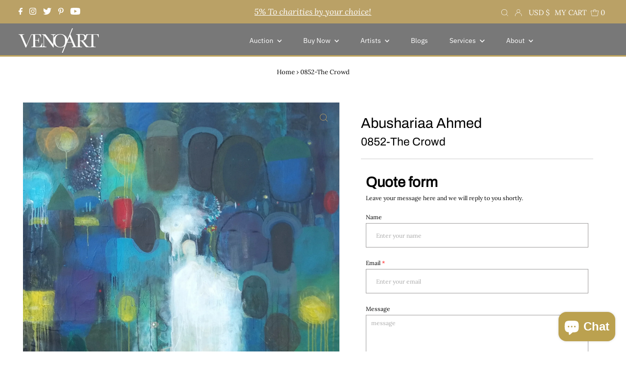

--- FILE ---
content_type: text/css
request_url: https://cdn.shopify.com/extensions/019bbba1-779b-76ce-af1f-f746a690671b/wf-request-for-quote-448/assets/app_config.css
body_size: 6733
content:
.wfq-floating-launcher {
  height: 55px;
  width: 55px;
  z-index: 99;
  position: fixed;
  cursor: pointer;
}

.wfq-floating-heart {
  width: 100%;
  height: 100%;
  display: flex;
  align-items: center;
  justify-content: center;
}

.wfq-floating-heart .wfq-floating-icon {
  display: flex;
  align-items: center;
  justify-content: center;
}

.wfq-floating-badge {
  height: fit-content;
  width: fit-content;
  z-index: 9999;
  position: fixed;
  cursor: pointer;
  padding: 8px 25px;
}

.wfq-floating-badge .badge-contant {
  display: flex;
  flex-direction: column;
}

.wfq-floating-badge .wfq-floating-count-span,
#wfq-custom-view-btn .wfq-floating-count-span {
  display: flex;
  justify-content: center;
  align-items: center;
  width: 18px;
  height: 18px;
  border-radius: 50%;
  font-weight: 600;
  font-size: 12px;
}

.wfq-floating-badge .wfq-floating-icon {
  display: flex;
  align-items: center;
  justify-content: center;
  gap: 10px;
}

.wfq-header-icon,
.wfq-custom-header-icon {
  cursor: pointer;
}

.wfq-floating-heart .wfq-floating-count-span {
  display: flex;
  justify-content: center;
  align-items: center;
  position: absolute;
  top: -5px;
  right: -5px;
  width: 18px;
  height: 18px;
  border-radius: 50%;
  font-weight: 600;
  font-size: 12px;
}

#wfq-floatingicon-mid-left {
  top: 50%;
  left: 10px;
}

#wfq-floatingicon-mid-right {
  top: 50%;
  right: 10px;
}

#wfq-floatingicon-bottom-left {
  bottom: 21px;
  left: 17px;
}

#wfq-floatingicon-bottom-right {
  bottom: 21px;
  right: 17px;
}

.wfq-floating-badge#wfq-floatingicon-bottom-left {
  left: 22px;
  transform: rotate(90deg) translate(-73%, 0);
  transform-origin: left;
}

.wfq-floating-badge#wfq-floatingicon-bottom-right {
  right: 21px;
  transform: rotate(-90deg) translate(73%, 0);
  transform-origin: right;
}

.wfq-floating-badge#wfq-floatingicon-mid-left {
  left: 22px;
  transform-origin: left;
  transform: rotate(90deg) translate(-50%, 0);
}

.wfq-floating-badge#wfq-floatingicon-mid-right {
  right: 21px;
  transform-origin: right;
  transform: rotate(-90deg) translate(50%, 0);
}

.wfq-collectionIcon,
.wfq-custom-collection-icon {
  display: block;
  cursor: pointer;
}

.wfq-icon-top-right {
  top: 10px;
  z-index: 2;
  right: 10px;
}

.wfq-icon-top-left {
  top: 10px;
  z-index: 2;
  left: 10px;
}

.wfq-icon-bottom-right {
  right: 10px;
  z-index: 2;
}

.wfq-icon-bottom-left {
  left: 10px;
  z-index: 2;
}

.wfq-collection-icon-default {
  height: 100%;
  width: 100%;
  border-radius: 50%;
  z-index: 10;
}

.wfq-animated-fade-in {
  animation: wfqfadeIn 1s ease-in-out;
  transition: transform 0.2s, background-color 0.3s;
}

.wfq-animated-fade-in span {
  transition: transform 0.2s;
}

.wfq-animated-fade-in:hover {
  transform: scale(1.1);
}

.wfq-animated-fade-in:active {
  transform: scale(0.95);
}

@keyframes wfqfadeIn {
  from {
    opacity: 0;
    transform: translateY(-10px);
  }

  to {
    opacity: 1;
    transform: translateY(0);
  }
}

.wfq-animated-advanced {
  animation: wfqpulse 1.5s infinite;
  transition: transform 0.2s, background-color 0.3s;
}

.wfq-animated-advanced span {
  transition: transform 0.2s;
}

.wfq-animated-advanced:hover {
  animation: wfqbounce 0.5s;
}

@keyframes wfqpulse {
  0%,
  100% {
    transform: scale(1);
  }

  50% {
    transform: scale(1.1);
  }
}

@keyframes wfqbounce {
  0%,
  100% {
    transform: translateY(0);
  }

  50% {
    transform: translateY(-10px);
  }
}

.wfq-animated-unique {
  animation: wfqslideIn 1s ease-out;
  position: relative;
  overflow: hidden;
  transition: background-color 0.3s, box-shadow 0.3s;
}

.wfq-animated-unique span {
  position: relative;
  z-index: 1;
}

.wfq-animated-unique::before {
  content: "";
  position: absolute;
  top: 50%;
  left: 50%;
  width: 0;
  height: 0;
  transform: translate(-50%, -50%);
  transition: width 0.4s ease-out, height 0.4s ease-out;
  z-index: 0;
}

.wfq-animated-unique:hover {
  box-shadow: 0 0 35px rgb(255 87 51 / 0.7);
}

.wfq-animated-unique:active::before {
  width: 200px;
  height: 200px;
}

@keyframes wfqslideIn {
  from {
    transform: translateX(-100%);
  }

  to {
    transform: translateX(0);
  }
}

.wfq-animated-pure {
  position: relative;
  overflow: hidden;
  animation: wfqslideUpReveal 1s ease-out;
  transition: transform 0.3s ease, opacity 0.3s ease;
}

.wfq-animated-pure span {
  position: relative;
  z-index: 1;
}

.wfq-animated-pure::before {
  content: "";
  position: absolute;
  top: 0;
  left: 0;
  width: 100%;
  height: 100%;
  opacity: 0;
  transition: opacity 0.3s ease;
  z-index: 0;
}

.wfq-animated-pure:hover {
  animation: wfqshake 0.5s;
}

.wfq-animated-pure:active {
  transform: scale(0.95);
  animation: wfqexpand 0.2s forwards;
}

.wfq-animated-pure:hover::before {
  opacity: 1;
}

@keyframes wfqslideUpReveal {
  0% {
    transform: translateY(100%);
    opacity: 0;
  }

  100% {
    transform: translateY(0);
    opacity: 1;
  }
}

@keyframes wfqshake {
  0%,
  100% {
    transform: translateX(0);
  }

  20%,
  60% {
    transform: translateX(-10px);
  }

  40%,
  80% {
    transform: translateX(10px);
  }
}

@keyframes wfqexpand {
  100% {
    transform: scale(1);
  }
}

.wfq-animated-pop-in {
  position: relative;
  overflow: hidden;
  animation: wfqpopIn 0.8s ease-out;
  transition: transform 0.3s ease;
}

.wfq-animated-pop-in span {
  position: relative;
  z-index: 1;
}

.wfq-animated-pop-in:hover {
  animation: wfqverticalWiggle 0.6s;
}

.wfq-animated-pop-in:active {
  animation: wfqpulse 0.4s infinite;
}

@keyframes wfqpopIn {
  0% {
    transform: scale(0.5);
    opacity: 0;
  }

  100% {
    transform: scale(1);
    opacity: 1;
  }
}

@keyframes wfqverticalWiggle {
  0%,
  100% {
    transform: translateY(0);
  }

  25% {
    transform: translateY(-5px);
  }

  50% {
    transform: translateY(5px);
  }

  75% {
    transform: translateY(-5px);
  }
}

@keyframes wfqpulse {
  0%,
  100% {
    transform: scale(1);
  }

  50% {
    transform: scale(1.05);
  }
}

.wfq-animated-snake {
  position: relative;
  overflow: hidden;
  border: 3px solid #fff0;
  animation: wfqsnakeBorder 3s linear infinite, wfqpopIn 0.8s ease-out;
}

.wfq-animated-snake span {
  position: relative;
  z-index: 1;
}

@keyframes wfqpopIn {
  0% {
    transform: scale(0.5);
    opacity: 0;
  }

  100% {
    transform: scale(1);
    opacity: 1;
  }
}

.wfq-modal {
  position: fixed;
  z-index: 999;
  left: 0;
  top: 0;
  width: 100%;
  height: 100%;
  overflow: auto;
  background-color: rgb(0 0 0 / 0.4);
}

#wfq-modal .wfq-modal-content {
  min-height: 400px;
  margin: 5% auto;
  position: relative;
}

.wfq-quotes-page .wfq-modal-content {
  min-height: 400px;
}

.wfq-login-box h3 {
  font-size: 16px;
}

.wfq-powered-by-text span {
  cursor: pointer;
  padding: 5px;
  font-weight: 600;
  color: inherit;
}

.wfq-powered-by-text span:hover {
  color: blue;
}

#wfq-modal .wfq-modal-content .wfq-close,
.wfq-sidenav-box .wfq-drawer-close {
  position: absolute;
  right: 15px;
  top: 15px;
  display: flex;
  align-items: center;
  justify-content: center;
  width: 24px;
  height: 24px;
  background: url(wislist-close-icon.svg) center no-repeat;
  border: none;
  z-index: 3;
  cursor: pointer;
}

.wfq-sidenav-box .wfq-drawer-close {
  right: 26px;
  top: 10px;
}

#wfq-inner-content,
#wfq-page-inner-content {
  display: grid;
  grid-template-columns: 2fr 1fr;
  justify-content: space-between;
  margin-top: 20px;
  gap: 5px;
  padding: 10px;
}

.wfq-selected-fields .selected-field,
.wfq-custom-text-field {
  position: relative;
}

.wfq-selected-fields .wfq-text-field label {
  width: 100%;
  text-align: left;
}

.wfq-selected-fields .wfq-text-field {
  display: flex;
  align-items: self-start;
  justify-content: flex-start;
  column-gap: 5px;
  flex-direction: column;
  font-weight: 500;
}

.wfq-selected-fields .selected-field {
  margin-bottom: 15px;
}

.wfq-text-field input[type="text"],
.wfq-text-field input[type="email"],
.wfq-text-field input[type="phone"],
.wfq-text-field input[type="number"],
.wfq-text-field input[type="date"],
.wfq-text-field input[type="file"],
.wfq-text-field textarea,
.wfq-text-field .wfq-file-upload,
.wfq-text-field select,
.wfq-custom-input-wrapper input[type="text"],
.wfq-custom-input-wrapper input[type="number"] {
  background: #fff0;
  border-color: #9e9c9c;
  border: 1px solid #9e9c9c;
  outline: none;
  padding: 8px 10px;
  font-size: 14px;
  display: block;
  flex: 1 1;
  width: 100%;
  min-height: 40px;
  margin: 0;
}

.wfq-text-field input[type="phone"] {
  padding: 8px 10px;
}

.wfq-modal,
.wfq-text-field input.wfq-hide-file,
.wfq-hide-add-field,
.wfq-c-price-error {
  display: none;
}

.wfq-text-field .wfq-file-upload {
  font-weight: 400;
  cursor: pointer;
}

.selected-button {
  margin-top: 10px;
}

.selected-button button,
.wfq-custom-input-wrapper button.wfq-addMoreBtn {
  max-width: max-content;
  width: max-content;
  display: flex;
  align-items: center;
  justify-content: center;
  transition: all 0.3ms ease-in-out;
  cursor: pointer;
  font-weight: 700;
}

.wfq-flex-box,
.wfq-comment-header {
  display: flex;
  align-items: center;
  justify-content: flex-start;
  gap: 10px;
}

.wfq-basket-empty a {
  text-decoration: none;
}

.wfq-product-content-sec,
.wfq-false-product {
  padding-left: 10px;
  text-align: left;
  position: relative;
}

.wfq-discount-price,
.wfq-sale-price {
  font-size: 15px;
  letter-spacing: 0;
  line-height: 20px;
  font-weight: 600;
  display: inline-block;
  margin: 0;
}

.wfq-sale-price {
  text-decoration: line-through;
  color: grey;
}

.wfq-product-selected-variants,
.wfq-vendor,
.wfq-sku,
.wfq-sub-total,
.wfq-total-price,
.wfq-c-sub-total,
.wfq-false-product,
.wfq-option-select p,
.wfq-quantity-div,
.wfq-c-price-div,
.wfq-extra-prop p,
.wfq-c-price-div label,
.wfq-c-price-error {
  font-size: 12px;
  line-height: 16px;
  color: inherit;
  letter-spacing: 0;
  margin: 0 0 5px;
}

#wfq-drawer-inner-content .wfq-product-info {
  margin-bottom: 15px;
}

.wfq-product-option-price {
  display: flex;
  align-items: flex-start;
  justify-content: flex-start;
  gap: 10px;
  margin: 0 0 5px;
  font-size: 15px;
  letter-spacing: 0;
  line-height: 20px;
  font-weight: 600;
}

#wfq-modal .wfq-modal-content h3,
.wfq-quotes-page .wfq-modal-content h3,
#wfq-drawer-inner-content h3,
h3.wfq-title a {
  font-size: 14px;
  line-height: 20px;
  letter-spacing: 0;
  text-align: left;
  padding: 0;
  color: inherit;
}

h3.wfq-title {
  margin: 0 0 5px;
  min-height: auto;
}

h3.wfq-title a {
  display: inline-block;
  text-decoration: none;
  color: inherit;
}

.wfq-quantity-div {
  display: flex;
  align-items: center;
  justify-content: center;
  gap: 10px;
}

#wfq-modal .wfq-modal-content .wfq-quantity-div,
.wfq-quotes-page .wfq-modal-content .wfq-quantity-div,
.wfq-modal-content .wfq-c-price-div {
  font-size: 14px;
  line-height: 16px;
  letter-spacing: 0;
  color: inherit !important;
}

.wfq-c-price-div {
  display: grid;
}

#wfq-modal .wfq-modal-content .wfq-product-info,
.wfq-quotes-page .wfq-modal-content .wfq-product-info,
#wfq-drawer-inner-content .wfq-product-info {
  display: grid;
  grid-template-columns: 1fr 4fr;
  position: relative;
}

.wfq-cursor-not-allowed {
  cursor: not-allowed;
}

.wfq-sale-text {
  position: absolute;
  left: 15px;
  top: 15px;
  font-size: 14px;
  line-height: 14px;
  letter-spacing: 0;
  padding: 6px 15px;
  text-align: center;
  background: #000;
  border-radius: 0;
  color: #fff;
}

.wfq-total-price {
  font-size: 14px;
  padding: 5px;
  display: flex;
  align-items: flex-end;
  justify-content: flex-end;
}

#wfq-modal .wfq-modal-content .wfq-outer-product-info,
.wfq-quotes-page .wfq-modal-content .wfq-outer-product-info {
  padding: 10px;
  max-height: 1000px;
  overflow-y: auto;
  position: relative;
  scrollbar-width: thin;
  scrollbar-color: #888 #f1f1f1;
  scroll-behavior: smooth;
}

.wfq-popup-heading h2,
.wfq-popup-heading p {
  margin: 0;
}

.wfq-popup-heading p {
  font-size: 12px;
}

.wfq-popup-heading {
  padding-bottom: 10px;
}

#wfq-drawer-inner-content .wfq-outer-product-info .wfq-popup-heading {
  padding: 30px 0 20px;
  position: fixed;
  z-index: 2;
  margin-right: 15px;
  top: 0;
}

.wfq-delete-icon-box {
  width: 30px;
  height: 30px;
  background: #fff;
  border-radius: 50%;
  display: flex;
  align-items: center;
  justify-content: center;
  margin: auto;
  cursor: pointer;
}

#wfq-inner-content .wfq-delete-icon-box,
#wfq-page-inner-content .wfq-delete-icon-box {
  position: absolute;
  right: 2px;
  top: 2px;
}

#wfq-drawer-inner-content .wfq-delete-icon-box {
  position: absolute;
  width: 25px;
  height: 25px;
  right: 5px;
  top: 0;
}

#wfq-modal .wfq-modal-content .wfq-deleteIcon,
.wfq-quotes-page .wfq-modal-content .wfq-deleteIcon,
#wfq-drawer-inner-content .wfq-deleteIcon,
#wfq-drawer-inner-content .wfq-arrows,
.wfq-custom-input-wrapper .wfq-delete-btn {
  background: url(delete.svg) center/16px no-repeat;
  display: flex;
  align-items: center;
  justify-content: center;
  width: 16px;
  height: 16px;
  cursor: pointer;
}

.wfq-no-img {
  background: url(no-image.jpeg) center/100% no-repeat;
  height: 70px;
}

.wfq-collapsible-box {
  max-height: 1000rem;
  overflow: hidden;
  transition: max-height 1s ease;
}

.wfq-collapsible-box.wfq-collapsed {
  max-height: 0;
}

.wfq-sidenav-box::-webkit-scrollbar-track {
  width: 0.5px !important;
  background-color: red !important;
}

.wfq-sidenav-box::-webkit-scrollbar-thumb {
  width: 0.5px !important;
}

.wfq-sidenav-box::-webkit-scrollbar {
  width: 0.5px !important;
}

#wfq-drawer-inner-content .wfq-arrows {
  background: url(arrow-up.svg) center/16px no-repeat;
  margin-right: 15px;
}

#wfq-drawer-inner-content .wfq-arrow-down {
  transform: rotate(180deg);
}

#wfq-drawer-inner-content h2 {
  display: flex;
  align-items: center;
  justify-content: space-between;
  gap: 5px;
}

#wfq-drawer-inner-content .wfq-deleteIcon,
.wfq-custom-input-wrapper .wfq-delete-btn {
  background-size: 14px;
  width: 14px;
  height: 14px;
}

.wfq-outer-product-info::-webkit-scrollbar {
  width: 8px;
}

.wfq-outer-product-info::-webkit-scrollbar-track {
  background: #f1f1f1;
  border-radius: 10px;
}

.wfq-outer-product-info::-webkit-scrollbar-thumb {
  background: #888;
  border-radius: 10px;
  transition: background 0.3s;
}

.wfq-outer-product-info::-webkit-scrollbar-thumb:hover {
  background: #555;
}

.wfq-loader {
  display: flex;
  align-items: center;
  justify-content: center;
  flex-direction: column;
  grid-column: 1 / -1;
  min-height: 400px;
}

.wfq-required-star,
.wfq-error,
.wfq-c-price-error {
  color: red;
}

.wfq-c-price-error {
  font-weight: 700;
  text-align: left;
}

.wfq-loader .wfq-loader-icon {
  background: url(loading.svg) center / 90px no-repeat;
  width: 90px;
  height: 90px;
}

.wfq-loader span {
  font-size: 14px;
}

.toast-top-left,
.toast-top-middle,
.toast-top-right,
.toast-bottom-left,
.toast-bottom-middle,
.toast-bottom-right {
  position: fixed;
  z-index: 9999;
  animation: slideToast 1s ease-out;
}

.toast-top-left {
  top: 30px;
  left: 20px;
}

.toast-top-middle {
  top: 30px;
  left: 50%;
  transform: translateX(-50%);
}

.toast-top-right {
  top: 30px;
  right: 20px;
}

.toast-bottom-left {
  bottom: 30px;
  left: 20px;
}

.toast-bottom-middle {
  bottom: 30px;
  left: 50%;
  transform: translateX(-50%);
}

.toast-bottom-right {
  bottom: 30px;
  right: 20px;
}

@keyframes slideToast {
  from {
    transform: translateY(-100%);
  }

  to {
    transform: translateY(0);
  }
}

.toast-top-left {
  animation-name: slideFromLeft;
}

.toast-top-middle {
  animation-name: slideFromTop;
}

.toast-top-right {
  animation-name: slideFromRight;
}

.toast-bottom-left {
  animation-name: slideFromLeft;
}

.toast-bottom-middle {
  animation-name: slideFromBottom;
}

.toast-bottom-right {
  animation-name: slideFromRight;
}

@keyframes slideFromLeft {
  from {
    left: -100%;
  }

  to {
    left: 20px;
  }
}

@keyframes slideFromTop {
  from {
    top: -100%;
  }

  to {
    top: 40px;
  }
}

@keyframes slideFromRight {
  from {
    right: -100%;
  }

  to {
    right: 20px;
  }
}

@keyframes slideFromBottom {
  from {
    bottom: -100%;
  }

  to {
    bottom: 40px;
  }
}

@keyframes slideTopLeftOut {
  from {
    left: 20px;
  }

  to {
    left: -100%;
  }
}

@keyframes slideTopMiddleOut {
  from {
    top: 40px;
  }

  to {
    top: -100%;
  }
}

@keyframes slideTopRightOut {
  from {
    right: 20px;
  }

  to {
    right: -100%;
  }
}

@keyframes slideBottomMiddleOut {
  from {
    bottom: 40px;
  }

  to {
    bottom: -100%;
  }
}

.wfq-basket-empty,
.wfq-no-form {
  display: flex;
  align-items: center;
  justify-content: center;
  flex-direction: column;
  grid-column: 1 / -1;
}

#wfq-drawer-inner-content .wfq-basket-empty,
#wfq-drawer-inner-content .wfq-no-form {
  min-height: 200px;
}

.wfq-e-box {
  min-height: 300px;
  align-content: center;
}

.wfq-no-form {
  grid-column: auto;
}

.wfq-success-msg-box {
  grid-column: 1 / -1;
  display: flex;
  align-items: center;
  justify-content: center;
  flex-direction: column;
  padding: 25px 0;
}

.wfq-success-container {
  position: relative;
  width: 200px;
  height: 200px;
  background-size: 200px;
  background-position: center;
  background-repeat: no-repeat;
  opacity: 0;
  animation: wfqPopInOut 2s infinite;
}

@keyframes wfqPopInOut {
  0%,
  100% {
    opacity: 1;
    transform: scale(1);
  }

  50% {
    opacity: 0.5;
    transform: scale(1.2);
  }
}

.wfq_cart_to_basket .wfq-btn-txt {
  display: flex;
}

.wfq_cart_to_basket {
  max-height: 40px;
}

.wfq-button .wfq-loading,
.wfq_cart_to_basket .wfq-loading,
.wfq-next-button .wfq-loading {
  pointer-events: none !important;
}

.wfq-button .wfq-loading:after,
.wfq_cart_to_basket .wfq-loading:after,
.wfq-next-button .wfq-loading:after {
  content: "";
  width: 20px;
  height: 20px;
  margin-left: 5px;
  border: 2px solid #fff0;
  border-top-color: #fff;
  border-radius: 50%;
  animation: wfqButtonSpin 1s linear infinite;
}

@keyframes wfqButtonSpin {
  from {
    transform: rotate(0deg);
  }

  to {
    transform: rotate(360deg);
  }
}

.wfq-powered-by-text {
  text-align: center;
  margin-bottom: 0;
}

.wfq-drawer-overlay {
  width: 100%;
  position: fixed;
  top: 0;
  left: 0;
  background-color: #000;
  z-index: 6;
  opacity: 0;
}

.wfq-sidenav-box {
  height: 100%;
  position: fixed;
  z-index: 9998;
  top: 0;
  right: 0;
  background-color: #fff;
  overflow-x: hidden;
  transform: translateX(100%);
  transition: transform 0.3s ease-in-out;
  width: 385px;
  padding-top: 60px;
}

.wfq-sidenav-box {
  width: 450px;
  padding: 20px;
  display: flex;
  flex-direction: column;
}

.wfq-sidenav-box .wfq-product-info {
  display: grid;
  grid-template-columns: 1fr 1fr;
  gap: 5px;
}

.wfq-login-box,
.wfq-popup-heading {
  grid-column: 1/-1;
}

.wfq-login-box {
  min-height: 200px;
  align-content: center;
}

.wfq-login-box h3,
.wfq-e-box p {
  text-align: center;
}

.wfq-islogin-buttons,
.wfq-quote-btn-icon {
  display: flex;
  align-items: center;
  justify-content: center;
  gap: 5px;
}

#wfq-custombasket-icon,
.wfq_cart_to_basket {
  margin: 5px 0;
}

.wfq-login-span {
  cursor: pointer;
  text-decoration: underline;
  position: relative;
  z-index: 99;
}

.wfq-quotes-button {
  position: relative;
  z-index: 2;
}

.wfq-quotes-icon {
  position: absolute;
  top: 10px;
  right: 10px;
  z-index: 2;
}

.wfq-footer-section {
  display: flex;
  justify-content: space-between;
  align-items: center;
  margin-top: 5px;
}

.wfq-footer-section a.a-main {
  text-decoration: none;
}

.wfq-product-table {
  border: 1px solid #ccc;
  border-spacing: unset;
  border-radius: 10px;
  width: 100%;
  border-collapse: unset;
  overflow: hidden;
}

.wfq-product-table thead th,
.wfq-product-table tbody td {
  min-width: 60px;
  padding: 5px;
  text-align: center;
}

.wfq-product-table thead th,
.wfq-product-table tbody tr:not(:last-child) td {
  border-bottom: 1px solid #ccc;
}

.wfq-modal-product-image img {
  border: 1px solid #ccc;
}

.wfq-quantity-div input,
.wfq-c-price-div input {
  height: 30px;
  max-width: 80px;
  background: #fff0;
  border: 1px solid #ccc;
  text-align: center;
}

.wfq-quantity-div input:focus-visible,
.wfq-c-price-div input:focus-visible {
  box-shadow: none;
  outline-offset: unset;
}

.wfq-select-box {
  display: flex;
  align-items: center;
  justify-content: flex-start;
  gap: 5px;
  margin: 0 0 5px;
}

.wfq-drawer-inner-box .wfq-select-box {
  align-items: flex-start;
  flex-direction: column;
}

.wfq-select-box select {
  height: 25px;
  color: inherit;
  width: 100%;
  text-overflow: ellipsis;
  white-space: nowrap;
  overflow: hidden;
  margin-left: 0;
  padding: 2px 10px;
}

.wfq-sidenav-box {
  padding: 0 0 0 20px;
}

#wfq-drawer-inner-content .wfq-footer-section {
  padding: 0 13px 9px 0;
  width: 100%;
}

#wfq-drawer-inner-content #wfq-custom-form .selected-button {
  position: fixed;
  bottom: 0;
  z-index: 9;
  background: #fff;
  width: 100%;
  padding-top: 5px;
  border-top: 1px solid #a09e9e;
}

#wfq-drawer-inner-content {
  overflow-y: scroll;
  height: 100%;
  padding: 10px 20px 0 0;
}

#wfq-drawer-inner-content .wfq-quantity-div {
  justify-content: flex-end;
}

#wfq-drawer-inner-content .wfq-drawer-inner-box {
  display: flex;
  justify-content: space-between;
  padding: 0 16px 0 0;
}

#wfq-drawer-inner-content .wfq-selected-fields {
  margin-bottom: 70px;
}

#wfq-drawer-inner-content .wfq-address-box .wfq-selected-fields {
  margin-bottom: 10px;
}

#wfq-drawer-inner-content .wfq-outer-product-info {
  padding-top: 15rem;
}

#wfq-drawer-inner-content #wfq-custom-form {
  padding: 0;
}

.wfq-product-table {
  font-size: 14px;
}

.wfq-quote-form .selected-field select {
  -webkit-appearance: none;
  -moz-appearance: none;
  appearance: none;
}

.wfq-quote-form .selected-field select {
  background: url('data:image/svg+xml;utf8,<svg xmlns="http://www.w3.org/2000/svg" viewBox="0 0 20 20" fill="black"><polygon points="5,7 15,7 10,12"/></svg>')
    no-repeat right 5px center;
  background-size: 20px;
}

#wfq-custom-form select:focus-visible {
  box-shadow: none;
}

.wfq-input-set {
  display: grid;
  grid-template-columns: 6fr 2fr 1fr;
  gap: 5px;
  margin-bottom: 10px;
  align-items: end;
}

.wfq-label-row {
  display: block;
}

.wfq-step-form .wfq-header-steps {
  display: flex;
  justify-content: space-evenly;
  width: 100%;
}

.wfq-header-steps .wfq-step-button {
  outline: #fff0;
  border: #fff0;
  padding: 10px;
  border-radius: 10px;
  background-color: #fff0;
  display: flex;
  align-items: center;
  justify-content: center;
  gap: 10px;
}

.wfq-header-steps .wfq-step-button span {
  border-radius: 5px;
  font-size: 13.5px;
  font-weight: 500 !important;
  display: flex;
  justify-content: center;
  align-items: center;
}

.wfq-header-steps .wfq-step-button.wfq-normal-tab .wfq-tab-number {
  background-color: #ececec;
  border: 1px solid #71739a;
  color: #71739a;
  height: 36px;
  width: 36px;
}

.wfq-header-steps .wfq-step-button.wfq-active-tab .wfq-tab-number {
  height: 36px;
  width: 36px;
}

.wfq-step-form .wfq-footer-box {
  display: flex;
  gap: 10px;
  justify-content: center;
  margin: auto;
  width: 70%;
}

.wfq-step-form .wfq-footer-box button {
  display: flex;
  align-items: center;
  justify-content: center;
  width: 55%;
  font-size: 14px;
  cursor: pointer;
  margin: 0;
}

.wfq-review-user-wrapper {
  padding: 10px;
}

.wfq-user-review,
.wfq-user-info-address,
.wfq-user-info-section {
  display: grid;
  grid-template-columns: 1fr 1fr;
  gap: 1rem;
  padding: 10px;
  border: 1px solid;
  border-radius: 10px;
}

.wfq-user-info-section {
  border: none;
  padding: 0;
}

.wfq-user-info-section,
.wfq-user-info-section h3 {
  grid-column: 1/-1;
}

.wfq-user-info-section h3 {
  margin: 4px 0;
}

.wfq-step-form {
  display: flex;
  flex-direction: column;
  height: 80vh;
  max-height: 90vh;
  background: #fff;
  border-radius: 8px;
  overflow: hidden;
}

.wfq-quotes-page .wfq-step-form {
  height: 100%;
  max-height: 100%;
}

.wfq-step-form .wfq-header-steps,
.wfq-step-form .wfq-pagination-container {
  flex-shrink: 0;
  background-color: #f0f0f0;
  padding: 1rem;
  position: sticky;
  z-index: 1;
}

.wfq-step-form .wfq-header-steps {
  top: 0;
}

.wfq-step-form .wfq-pagination-container {
  bottom: 0;
}

.wfq-step-form #wfq-inner-content,
.wfq-step-form #wfq-page-inner-content {
  flex: 1;
  overflow-y: auto;
  padding: 1rem;
}

.wfq-next-button:disabled,
.wfq-disable-btn,
.wfq-cart-button-style:disabled {
  opacity: 0.5;
  cursor: not-allowed !important;
}

.wfq-phone-wrapper {
  display: flex;
}

.wfq-phone-wrapper select {
  max-width: max-content;
}

.wfq-success-msg-box p {
  text-align: center;
}

.wfq-review-user-wrapper .wfq-user-info-span {
  display: flex;
  flex-direction: column;
  border-bottom: 1px solid #cfcccc;
}

.wfq-custom-dropdown {
  position: relative;
  width: fit-content;
  overflow: visible;
}

.wfq-province-wrapper .wfq-custom-dropdown {
  width: 100%;
}

.wfq-selected-country {
  border: 1px solid #9e9c9c;
  cursor: pointer;
  display: flex;
  justify-content: space-between;
  align-items: center;
  border-color: #9e9c9c;
  padding: 8px 10px;
  font-size: 14px;
  height: 100%;
}

.wfq-dropdown-list {
  position: absolute;
  top: 100%;
  left: 0;
  width: max-content;
  max-width: 100vw;
  background: #fff;
  border: 1px solid #9e9c9c;
  max-height: 250px;
  overflow-y: auto;
  overflow-x: hidden;
  z-index: 10;
  box-shadow: 0 4px 8px rgb(0 0 0 / 0.2);
  border-radius: 5px;
}

#wfq-country-search {
  width: 100%;
  box-sizing: border-box;
  padding: 6px;
  border: none;
  border-bottom: 1px solid #9e9c9c;
  background: #fff0;
  color: #fff;
}

.wfq-country-list {
  max-height: 150px;
  overflow-y: auto;
}

.wfq-country-option {
  padding: 8px 10px;
  cursor: pointer;
  display: flex;
  justify-content: space-between;
  align-items: center;
  white-space: nowrap;
}

.wfq-country-option:hover {
  background-color: #cec9c9;
}

.wfq-dial {
  opacity: 0.6;
  margin-left: 5px;
}

.wfq-dropdown-below {
  top: 100%;
  bottom: auto;
  margin-top: 4px;
}

.wfq-dropdown-above {
  bottom: 100%;
  top: auto;
  margin-bottom: 4px;
}

.wfq-checkbox-label {
  display: flex;
  align-items: center;
}

.wfq-basket-empty {
  gap: 10px;
}

.wfq-custom-anchor {
  color: #000;
}

.wfq-extra-prop p {
  word-wrap: break-word;
  overflow-wrap: anywhere;
  white-space: normal;
  margin: 4px 4px 0 0;
}

.wfq-heading-wrapper .wfq-wfq-page-title,
.wfq-heading-wrapper p {
  margin: 5px 0;
  text-align: center;
}

.wfq-text-field {
  position: relative;
}

.wfq-text-field .wfq-floating-label {
  position: absolute;
  top: 50%;
  left: 12px;
  transition: all 0.2s ease;
  pointer-events: none;
  transform: translateY(-50%);
  color: #afadad;
}

.wfq-text-field.wfq-has-value .wfq-floating-label {
  top: 0;
  left: 8px;
  font-size: 12px;
  padding: 0 4px;
}

.wfq-phone-field .wfq-text-field .wfq-floating-label,
.wfq-phone-field .wfq-text-field.wfq-has-value .wfq-floating-label {
  left: 105px;
}

.wfq-customer-portal-list-container {
  width: 100%;
  margin: auto;
  min-height: 500px;
  overflow-y: auto;
}

.wfq-customer-portal-list-container table {
  border: 1px solid #b6b6b6;
  border-bottom: none;
  width: 100%;
}

.wfq-customer-portal-list-container h1,
.wfq-customer-portal-list-container p {
  margin: 8px 0;
}

.wfq-customer-portal-list-container table tr {
  border-bottom: 1px solid #b6b6b6;
}

.wfq-customer-portal-list-cell {
  min-width: 50px;
  text-align: center;
  padding: 5px;
}

.wfq-quote-status {
  border-radius: 16px;
}

.wfq-customer-portal-list-cell span,
.wfq-badge {
  font-size: 13px;
  line-height: 18px;
  color: #666;
  font-weight: 500;
  height: auto;
  white-space: pre-line;
  text-align: left;
  display: inline-block;
  border-radius: 20px;
  padding: 2px 6px;
}

.wfq-customer-portal-list-cell span.wfq-in-draft-order,
.wfq-badge.wfq-in-draft-order {
  background-color: #c7a6ff !important;
  color: indigo;
}

.wfq-customer-portal-list-cell span.wfq-read,
.wfq-badge.wfq-read {
  background-color: #99d6ff !important;
  color: #004c99;
}

.wfq-customer-portal-list-cell span.wfq-pending,
.wfq-badge.wfq-pending {
  background-color: #ffd966 !important;
  color: #7a5e00;
}

.wfq-customer-portal-list-cell span.wfq-order-placed,
.wfq-badge.wfq-order-placed {
  background-color: #8be28e !important;
  color: #0f5132;
}

.wfq-customer-portal-list-cell span.wfq-in-progress,
.wfq-badge.wfq-in-progress {
  background-color: #ffc266 !important;
  color: #8a3c00;
}

.wfq-customer-portal-list-cell span.wfq-declined,
.wfq-badge.wfq-declined {
  background-color: #ff9a99 !important;
  color: #7d1714;
}

.wfq-customer-portal-list-cell span.wfq-cancelled,
.wfq-badge.wfq-cancelled {
  background-color: #cccccc !important;
  color: #333;
}

#wfq-action {
  display: flex;
  gap: 4.5px;
  align-items: center;
  justify-content: flex-end;
}

#wfq-action.wfq-Center {
  justify-content: center;
}

#wfq-action button {
  cursor: pointer;
}

.wfq-pdf-action-button {
  background-image: url(./pdf-btn.svg);
  height: 25px;
  width: 25px;
  background-repeat: no-repeat;
  background-size: 25px;
  background-position: center;
  cursor: pointer;
  display: block !important;
}

.wfq-portal-pagination {
  display: flex;
  gap: 6.7px;
  align-items: center;
  margin: 5px auto;
}

.wfq-portal-pagination button:focus-visible {
  outline: #fff0;
  border: #fff0;
}

.wfq-portal-pagination .wfq-arrow {
  background-repeat: no-repeat;
  height: 16px;
  width: 16px;
  background-size: contain;
  cursor: pointer;
}

.wfq-portal-pagination .wfq-previous-page {
  background-image: url(./previous.png);
}

.wfq-portal-pagination .wfq-next-page {
  background-image: url(./next.png);
}

.wfq-portal-pagination .wfq-pagination-action-page {
  border: #fff0;
  outline: #fff0;
  border-radius: 50%;
  width: 27px;
  height: 27px;
  cursor: pointer;
}

.wfq-portal-pagination .wfq-pagination-action-page:hover {
  background-color: #888;
}

.wfq-portal-pagination .wfq-pagination-dots {
  border: #fff0;
  outline: #fff0;
  display: flex;
  align-items: center;
  gap: 1.5px;
}

.wfq-pagination-dots span {
  height: 10px;
  width: 10px;
  background-color: #000;
  border-radius: 50%;
  cursor: pointer;
}

.wfq-customer-portal-list-container table td,
.wfq-customer-portal-list-container table th {
  border-bottom: 1px solid #ccc;
  border-spacing: 0;
}

.wfq-customer-portal-list-container table tr:nth-child(even) {
  background-color: #efefef;
}

.wfq-customer-portal-list-cell .wfq-option-select span {
  height: max-content;
  white-space: normal;
  padding: 0 5px 5px 0;
}

.wfq-approve-box {
  min-height: 50vh;
  align-content: center;
}

.wfq-approve-box,
.wfq-approve-box h2,
.wfq-approve-box p {
  text-align: center;
}

.wfq-approve-box .wfq-loader {
  min-height: auto;
}

.wfq-ship-add,
.wfq-bill-add {
  margin: 4px 0;
}

.wfq-address-box input[type="checkbox"] {
  margin-left: 0;
}

h3.wfq-ship-add,
h3.wfq-bill-add,
.wfq-e-box p {
  font-size: 18px !important;
  font-weight: 600 !important;
}

.wfq-enquiry-form {
  align-content: center;
}

.wfq-enquiry-form p.enquiry-empty-form {
  text-align: center;
  font-size: 20px;
}

form.wfq-enquiry-form {
  padding: 0;
}

div.wfq-enquiry-form .pb-15 p {
  margin: 0;
}

.enquiry-empty-form {
  min-height: 300px;
  align-content: center;
}

.quick-order-list__table .wfq-quotes-button {
  margin: 0 0 0 15px !important;
}

.wfq-quote-detail .wfq-customer-portal-list-cell {
  max-width: 200px !important;
}

.wfq-quote-detail tr th:nth-child(1),
.wfq-quote-detail tr th:nth-child(2),
.wfq-quote-detail tr td:nth-child(1),
.wfq-quote-detail tr td:nth-child(2) {
  text-align: left;
}

.wfq-quote-detail tr th:nth-child(2),
.wfq-quote-detail tr th:nth-child(3),
.wfq-quote-detail tr th:nth-child(4),
.wfq-quote-detail tr td:nth-child(2),
.wfq-quote-detail tr td:nth-child(3),
.wfq-quote-detail tr td:nth-child(4),
.wfq-f-end {
  text-align: right;
}

.wfq-o-box {
  margin-top: 10px;
}

.wfq-amount-section td:nth-child(1) {
  padding: 5px;
  text-align: right !important;
}

.wfq-success-para,
.wfq-expire-para {
  width: max-content;
  padding: 2px 5px;
}

.wfq-expire-para {
  padding: 2px 5px;
}

.wfq-customer-portal-list-cell .wfq-product-content-sec p {
  margin: 0;
  font-size: 14px;
}

.wfq-quote-detail {
  max-width: 1280px !important;
  border-collapse: collapse;
}

.wfq-hidden-select-div,
.quick-order-list__total a.quick-order-list__button,
.wfq-hide-icon,
.wfq-c-input-heading {
  display: none !important;
}

.wfq-c-input-heading {
  text-align: left;
}

div.wfq-enquiry-form:has(> button.wfq-cart-button-style) {
  padding: 0;
  margin: 10px 0;
}

.wfq-enquiry-form h2.Polaris-Text--root {
  margin: 0 !important;
}

.wfq-heading-tr {
  background-color: lightgray;
}

.wfq-date-range {
  display: flex;
  align-items: center;
  justify-content: space-between;
  gap: 10px;
}

.wfq-date-range input,
.wfq-text-field input[type="date"] {
  cursor: pointer;
}

.wfq-main-Modal-form {
  max-width: 1280px;
}

.wfq-popup-heading1 h2 {
  margin-bottom: 0 !important;
  align-items: center;
  display: flex;
  gap: 5px;
  justify-content: flex-start;
}

.wfq-popup-heading1 p {
  margin: 0;
  padding-left: 0;
}

.wfq-comment-input {
  border-top: 1px solid gray;
  margin-top: 10px;
}

.wfq-comment-input textarea {
  width: 100%;
}

.wfq-comment-input button {
  margin-left: auto;
}

.wfq-comment-item {
  background-color: rgb(242, 246, 247);
  border-radius: 10px;
  min-height: 40px;
  padding: 10px;
  margin-top: 10px;
}

.wfq-info-m-badge {
  background-color: #000;
  color: #fff;
  padding: 0px 10px;
  font-size: 12px;
  border-radius: 100px;
  width: max-content;
  display: flex;
  align-items: center;
  text-transform: lowercase;
}

.wfq-comment-date {
  font-size: 12px;
}

#wfq-comment-list-item p,
.wfq-comments-wrapper p.wfq-error {
  margin: 0;
}

#wfq-drawer-inner-content .wfq-c-price-div {
  margin: 0;
  padding-bottom: 25px;
}

.wfq-c-row .wfq-product-content-sec {
  padding-bottom: 35px;
}

.wfq-c-price-error {
  position: absolute !important;
  bottom: 0px;
}

.wfq-clickbtn-loading {
  pointer-events: none;
  filter: blur(1px);
  opacity: 0.6;
}

.wfq-msg-modal {
  align-content: center;
}

.wfq-msg-modal .wfq-modal-content {
  width: 55%;
  min-height: 40px !important;
  text-align: center !important;
}

.wfq-msg-modal #wfq-inner-content {
  grid-template-columns: 1fr !important;
  margin: 0;
}

@media screen and (max-width: 1199px) {
  #wfq-modal .wfq-modal-content,
  .wfq-quotes-page .wfq-modal-content,
  #wfq-drawer-inner-content {
    width: 100%;
    max-width: calc(100vw - 30px) !important;
  }

  #wfq-drawer-inner-content {
    padding: 0 0;
  }

  #wfq-drawer-inner-content::-webkit-scrollbar {
    width: 8px;
  }

  .wfq-sidenav-box {
    padding: 10px 10px 0 20px;
  }
}

@media screen and (max-width: 989px) {
  #wfq-modal .wfq-modal-content .wfq-close,
  .wfq-sidenav-box .wfq-drawer-close {
    right: 10px;
    top: 10px;
    background-size: 20px;
  }

  .wfq-discount-price,
  .wfq-sale-price {
    font-size: 16px;
    line-height: 20px;
  }

  h3.wfq-title a {
    margin: 0 0 2px;
  }

  #wfq-drawer-inner-content .wfq-outer-product-info {
    padding-top: 12.2rem;
  }

  #wfq-drawer-inner-content .wfq-selected-fields {
    margin-bottom: 60px;
  }

  #wfq-inner-content,
  #wfq-page-inner-content {
    grid-template-columns: 1fr;
  }

  #wfq-modal .wfq-modal-content .wfq-close,
  .wfq-sidenav-box .wfq-drawer-close {
    right: 10px;
    top: 10px;
  }

  .wfq-sidenav-box .wfq-drawer-close {
    right: 12px;
  }

  #wfq-drawer-inner-content .wfq-arrows {
    margin-right: 0;
  }

  h3.wfq-title {
    padding-right: 25px;
  }

  .wfq-success-container {
    position: relative;
    width: 150px;
    height: 150px;
    background-size: 150px;
  }

  .wfq-sidenav-box {
    width: 400px;
    padding: 15px;
    max-width: calc(100vw - 30px) !important;
  }
}

@media (max-width: 768px) {
  .wfq-c-input-heading {
    display: block !important;
  }

  .wfq-quote-detail {
    width: 100% !important;
  }

  .wfq-quote-detail .wfq-customer-portal-list-cell {
    max-width: 100% !important;
  }

  .wfq-quote-detail thead {
    display: none;
  }

  .wfq-quote-detail,
  .wfq-quote-detail tbody,
  .wfq-quote-detail tr,
  .wfq-quote-detail td {
    display: block;
    width: 100%;
  }

  .wfq-quote-detail tr {
    margin-bottom: 15px;
    padding: 15px;
    border: 1px solid #eaeaea;
    border-radius: 8px;
    background: #fff;
  }

  .wfq-quote-detail td {
    padding: 6px 0;
    text-align: left !important;
  }

  .wfq-quote-detail td:not(:first-child) {
    display: flex !important;
    justify-content: flex-start;
    align-items: center;
    padding: 8px 0;
    gap: 20px;
    border-top: 1px solid #f1f1f1;
  }

  .wfq-quote-detail td[data-label]::before {
    content: attr(data-label);
    display: block;
    font-weight: 700;
    margin-bottom: 3px;
    color: #444;
    font-size: 14px;
  }

  .wfq-quote-detail .wfq-product-info {
    display: flex;
    flex-direction: column;
    gap: 10px;
  }

  .wfq-quote-detail .wfq-modal-product-image img {
    max-width: 150px;
    height: auto;
  }
}

@media screen and (max-width: 749px) {
  #wfq-modal .wfq-modal-content h3,
  .wfq-quotes-page .wfq-modal-content h3,
  #wfq-drawer-inner-content h3,
  h3.wfq-title a {
    font-size: 14px;
    line-height: 16px;
  }

  #wfq-modal .wfq-modal-content .wfq-quantity-div,
  .wfq-quotes-page .wfq-modal-content .wfq-quantity-div {
    justify-content: flex-start;
  }

  .wfq-product-table .wfq-tbl-sno,
  .wfq-product-table .wfq-tbl-qty,
  .wfq-product-table .wfq-table-index,
  .wfq-product-table .wfq-tbl-c-price {
    display: none;
  }

  #wfq-modal .wfq-modal-content .wfq-product-info,
  .wfq-quotes-page .wfq-modal-content .wfq-product-info,
  #wfq-drawer-inner-content .wfq-product-info {
    grid-template-columns: 1.5fr 4fr;
  }

  #wfq-modal .wfq-modal-content h3.wfq-title,
  .wfq-quotes-page .wfq-modal-content h3.wfq-title {
    padding-right: 0;
  }

  .wfq-popup-heading {
    padding: 0;
  }

  #wfq-modal .wfq-modal-content .wfq-outer-product-info,
  .wfq-quotes-page .wfq-modal-content .wfq-outer-product-info {
    padding: 0;
  }

  .wfq-product-table {
    border: none;
  }

  .wfq-tbl-qty,
  .wfq-tbl-qty-data {
    order: 4;
  }

  .wfq-heading-tr {
    display: flex;
    justify-content: space-between;
    border-bottom: 1px solid;
    margin: 0 0 20px;
    overflow: hidden;
  }

  tr.wfq-pro-info {
    display: flex;
    flex-wrap: wrap;
    justify-content: flex-end;
    position: relative;
    margin: 0 0 10px;
  }

  td.wfq-tbl-img-data {
    flex: 50%;
  }

  td.wfq-tbl-qty-data {
    order: 4;
  }

  td.wfq-no-price-qty {
    position: absolute;
    bottom: 0;
  }

  td.wfq-tbl-ttl-data {
    text-align: right !important;
  }

  .wfq-product-table thead th,
  .wfq-product-table tbody td {
    border-bottom: none;
  }

  .wfq-total-price {
    font-size: 12px;
  }

  #wfq-page-inner-content {
    padding: 0;
  }

  #wfq-inner-content #wfq-custom-form,
  #wfq-page-inner-content #wfq-custom-form {
    padding: 10px 0;
  }

  #wfq-inner-content .wfq-tbl-ttl-data .wfq-delete-icon-box,
  #wfq-page-inner-content .wfq-tbl-ttl-data .wfq-delete-icon-box {
    position: inherit;
    margin: 0 0 0 auto;
    right: 0;
  }

  th.wfq-tbl-item {
    text-align: left !important;
  }

  th.wfq-tbl-ttl {
    text-align: right !important;
  }

  #wfq-inner-content .wfq-delete-icon-box,
  #wfq-page-inner-content .wfq-delete-icon-box {
    position: relative;
  }

  .wfq-step-form .wfq-footer-box {
    width: 100%;
  }

  .wfq-select-box {
    flex-direction: column;
    align-items: flex-start;
  }

  .wfq-c-row .wfq-product-content-sec {
    padding-bottom: 5px;
  }

  .wfq-c-row .wfq-c-price-error {
    position: relative !important;
  }

  .wfq-c-row td.wfq-tbl-img-data {
    padding-bottom: 70px !important;
  }
  .wfq-c-p-row td.wfq-tbl-img-data {
    padding-bottom: 40px !important;
  }
  .wfq-c-row td.wfq-tbl-c-price-data,
  .wfq-c-p-row td.wfq-tbl-c-price-data {
    position: absolute !important;
    display: flex;
    bottom: 15px;
    left: 20.5%;
    border: none !important;
  }
  .wfq-c-row td.wfq-no-price-qty,
  .wfq-c-p-row td.wfq-no-price-qty {
    position: absolute;
    bottom: 15px;
    border: none !important;
  }
}

@media screen and (max-width: 480px) {
  #wfq-modal .wfq-modal-content,
  .wfq-quotes-page .wfq-modal-content,
  #wfq-drawer-inner-content {
    padding: 10px !important;
  }

  #wfq-modal .wfq-modal-content .wfq-close,
  .wfq-sidenav-box .wfq-drawer-close {
    right: 8px;
    top: 8px;
    width: 20px;
    height: 20px;
    background-size: 20px;
  }

  .wfq-sidenav-box .wfq-drawer-close {
    right: 13px;
  }

  h3.wfq-title a {
    margin: 0 0 5px;
  }

  .wfq-success-container {
    position: relative;
    width: 90px;
    background-size: 90px;
    height: 90px;
  }

  #wfq-drawer-inner-content .wfq-selected-fields {
    margin-bottom: 50px;
  }

  .wfq-header-steps .wfq-step-button.wfq-normal-tab {
    display: none;
  }

  .wfq-review-user-wrapper .wfq-user-review {
    grid-template-columns: 1fr;
  }

  .wfq-review-user-wrapper .wfq-user-info-span {
    border-bottom: 1px solid gray;
  }

  .wfq-review-user-wrapper {
    padding: 0;
  }
}


--- FILE ---
content_type: text/javascript; charset=utf-8
request_url: https://veno.art/products/852-the-crowd.js
body_size: 1187
content:
{"id":6984876818604,"title":"0852-The Crowd","handle":"852-the-crowd","description":"\u003cem data-mce-fragment=\"1\"\u003e\u003ca href=\"https:\/\/www.venoauction.com\/blogs\/artists\/abushariaa-ahmed\" target=\"_blank\" rel=\"noopener noreferrer\"\u003eAbushariaa Ahmed\u003c\/a\u003e\u003cbr data-mce-fragment=\"1\"\u003e\u003c\/em\u003e\u003cspan data-mce-fragment=\"1\"\u003eSudan\u003c\/span\u003e\u003cbr data-mce-fragment=\"1\"\u003e\u003cspan data-mce-fragment=\"1\"\u003ePainting, Acrylic On Canvas\u003c\/span\u003e\u003cbr data-mce-fragment=\"1\"\u003e\u003cspan data-mce-fragment=\"1\"\u003eSize: 100\u003c\/span\u003e\u003cspan data-mce-fragment=\"1\"\u003e x 100 cm\u003cbr data-mce-fragment=\"1\"\u003e\u003cbr data-mce-fragment=\"1\"\u003e\u003cstrong data-mce-fragment=\"1\"\u003e\"The Crowd\u003c\/strong\u003e\u003c\/span\u003e\u003cspan data-mce-fragment=\"1\"\u003e\u003cstrong data-mce-fragment=\"1\"\u003e\"\u003c\/strong\u003e\u003cbr data-mce-fragment=\"1\"\u003e\u003c\/span\u003e\n\u003cp\u003eI am a Sudanese, we crowded  our streets in determination to achieve freedom. Countries stood with us. This is a thank you painting\u003c\/p\u003e\n\u003ca href=\"https:\/\/www.venoauction.com\/blogs\/artists\/abushariaa-ahmed\" target=\"_blank\" rel=\"noopener noreferrer\"\u003e\u003cspan data-ccp-props='{\"201341983\":0,\"335559739\":160,\"335559740\":259}' data-mce-fragment=\"1\"\u003eArtist: \u003cem data-mce-fragment=\"1\"\u003eAbushariaa Ahmed\u003c\/em\u003e\u003cbr data-mce-fragment=\"1\"\u003e\u003c\/span\u003e\u003cimg src=\"https:\/\/cdn.shopify.com\/s\/files\/1\/0600\/2078\/5324\/files\/ABUSHARIAA_AHMED_160x160.jpg?v=1632383891\" alt=\"\" data-mce-fragment=\"1\" data-mce-src=\"https:\/\/cdn.shopify.com\/s\/files\/1\/0600\/2078\/5324\/files\/ABUSHARIAA_AHMED_160x160.jpg?v=1632383891\"\u003e\u003c\/a\u003e\u003cbr data-mce-fragment=\"1\"\u003e\n\u003cp data-mce-fragment=\"1\"\u003e\u003cem data-mce-fragment=\"1\"\u003eBorn 1966 in Sudan.1986 -1990 (B.A.) of Fine arts, College of Fine \u0026amp; applied arts, Sudan University. A member of the Sudanese Artists Association, the Drawing Society. Like many of his friends he left Sudan in the mid-nineties and settled for some years in Nairobi. After a short stay in Cologne, Germany he came back to East Africa and he lives since several years in Kampala, Uganda. \u003c\/em\u003e\u003c\/p\u003e","published_at":"2021-09-23T11:06:00+03:00","created_at":"2021-09-23T11:05:59+03:00","vendor":"Abushariaa Ahmed","type":"Paintings","tags":["Abushariaa Ahmed","Acrylic on canvas","Artists","charity","Painting","paintings","Sudan","VENOART"],"price":400000,"price_min":400000,"price_max":400000,"available":false,"price_varies":false,"compare_at_price":null,"compare_at_price_min":0,"compare_at_price_max":0,"compare_at_price_varies":false,"variants":[{"id":40601880789164,"title":"Default Title","option1":"Default Title","option2":null,"option3":null,"sku":"","requires_shipping":true,"taxable":true,"featured_image":null,"available":false,"name":"0852-The Crowd","public_title":null,"options":["Default Title"],"price":400000,"weight":0,"compare_at_price":null,"inventory_management":"shopify","barcode":"","requires_selling_plan":false,"selling_plan_allocations":[]}],"images":["\/\/cdn.shopify.com\/s\/files\/1\/0600\/2078\/5324\/products\/TheCrowd100x100cmAC.jpg?v=1632384361"],"featured_image":"\/\/cdn.shopify.com\/s\/files\/1\/0600\/2078\/5324\/products\/TheCrowd100x100cmAC.jpg?v=1632384361","options":[{"name":"Title","position":1,"values":["Default Title"]}],"url":"\/products\/852-the-crowd","media":[{"alt":null,"id":22671987146924,"position":1,"preview_image":{"aspect_ratio":1.042,"height":1743,"width":1817,"src":"https:\/\/cdn.shopify.com\/s\/files\/1\/0600\/2078\/5324\/products\/TheCrowd100x100cmAC.jpg?v=1632384361"},"aspect_ratio":1.042,"height":1743,"media_type":"image","src":"https:\/\/cdn.shopify.com\/s\/files\/1\/0600\/2078\/5324\/products\/TheCrowd100x100cmAC.jpg?v=1632384361","width":1817}],"requires_selling_plan":false,"selling_plan_groups":[]}

--- FILE ---
content_type: text/javascript; charset=utf-8
request_url: https://veno.art/products/852-the-crowd.js
body_size: 316
content:
{"id":6984876818604,"title":"0852-The Crowd","handle":"852-the-crowd","description":"\u003cem data-mce-fragment=\"1\"\u003e\u003ca href=\"https:\/\/www.venoauction.com\/blogs\/artists\/abushariaa-ahmed\" target=\"_blank\" rel=\"noopener noreferrer\"\u003eAbushariaa Ahmed\u003c\/a\u003e\u003cbr data-mce-fragment=\"1\"\u003e\u003c\/em\u003e\u003cspan data-mce-fragment=\"1\"\u003eSudan\u003c\/span\u003e\u003cbr data-mce-fragment=\"1\"\u003e\u003cspan data-mce-fragment=\"1\"\u003ePainting, Acrylic On Canvas\u003c\/span\u003e\u003cbr data-mce-fragment=\"1\"\u003e\u003cspan data-mce-fragment=\"1\"\u003eSize: 100\u003c\/span\u003e\u003cspan data-mce-fragment=\"1\"\u003e x 100 cm\u003cbr data-mce-fragment=\"1\"\u003e\u003cbr data-mce-fragment=\"1\"\u003e\u003cstrong data-mce-fragment=\"1\"\u003e\"The Crowd\u003c\/strong\u003e\u003c\/span\u003e\u003cspan data-mce-fragment=\"1\"\u003e\u003cstrong data-mce-fragment=\"1\"\u003e\"\u003c\/strong\u003e\u003cbr data-mce-fragment=\"1\"\u003e\u003c\/span\u003e\n\u003cp\u003eI am a Sudanese, we crowded  our streets in determination to achieve freedom. Countries stood with us. This is a thank you painting\u003c\/p\u003e\n\u003ca href=\"https:\/\/www.venoauction.com\/blogs\/artists\/abushariaa-ahmed\" target=\"_blank\" rel=\"noopener noreferrer\"\u003e\u003cspan data-ccp-props='{\"201341983\":0,\"335559739\":160,\"335559740\":259}' data-mce-fragment=\"1\"\u003eArtist: \u003cem data-mce-fragment=\"1\"\u003eAbushariaa Ahmed\u003c\/em\u003e\u003cbr data-mce-fragment=\"1\"\u003e\u003c\/span\u003e\u003cimg src=\"https:\/\/cdn.shopify.com\/s\/files\/1\/0600\/2078\/5324\/files\/ABUSHARIAA_AHMED_160x160.jpg?v=1632383891\" alt=\"\" data-mce-fragment=\"1\" data-mce-src=\"https:\/\/cdn.shopify.com\/s\/files\/1\/0600\/2078\/5324\/files\/ABUSHARIAA_AHMED_160x160.jpg?v=1632383891\"\u003e\u003c\/a\u003e\u003cbr data-mce-fragment=\"1\"\u003e\n\u003cp data-mce-fragment=\"1\"\u003e\u003cem data-mce-fragment=\"1\"\u003eBorn 1966 in Sudan.1986 -1990 (B.A.) of Fine arts, College of Fine \u0026amp; applied arts, Sudan University. A member of the Sudanese Artists Association, the Drawing Society. Like many of his friends he left Sudan in the mid-nineties and settled for some years in Nairobi. After a short stay in Cologne, Germany he came back to East Africa and he lives since several years in Kampala, Uganda. \u003c\/em\u003e\u003c\/p\u003e","published_at":"2021-09-23T11:06:00+03:00","created_at":"2021-09-23T11:05:59+03:00","vendor":"Abushariaa Ahmed","type":"Paintings","tags":["Abushariaa Ahmed","Acrylic on canvas","Artists","charity","Painting","paintings","Sudan","VENOART"],"price":400000,"price_min":400000,"price_max":400000,"available":false,"price_varies":false,"compare_at_price":null,"compare_at_price_min":0,"compare_at_price_max":0,"compare_at_price_varies":false,"variants":[{"id":40601880789164,"title":"Default Title","option1":"Default Title","option2":null,"option3":null,"sku":"","requires_shipping":true,"taxable":true,"featured_image":null,"available":false,"name":"0852-The Crowd","public_title":null,"options":["Default Title"],"price":400000,"weight":0,"compare_at_price":null,"inventory_management":"shopify","barcode":"","requires_selling_plan":false,"selling_plan_allocations":[]}],"images":["\/\/cdn.shopify.com\/s\/files\/1\/0600\/2078\/5324\/products\/TheCrowd100x100cmAC.jpg?v=1632384361"],"featured_image":"\/\/cdn.shopify.com\/s\/files\/1\/0600\/2078\/5324\/products\/TheCrowd100x100cmAC.jpg?v=1632384361","options":[{"name":"Title","position":1,"values":["Default Title"]}],"url":"\/products\/852-the-crowd","media":[{"alt":null,"id":22671987146924,"position":1,"preview_image":{"aspect_ratio":1.042,"height":1743,"width":1817,"src":"https:\/\/cdn.shopify.com\/s\/files\/1\/0600\/2078\/5324\/products\/TheCrowd100x100cmAC.jpg?v=1632384361"},"aspect_ratio":1.042,"height":1743,"media_type":"image","src":"https:\/\/cdn.shopify.com\/s\/files\/1\/0600\/2078\/5324\/products\/TheCrowd100x100cmAC.jpg?v=1632384361","width":1817}],"requires_selling_plan":false,"selling_plan_groups":[]}

--- FILE ---
content_type: text/javascript
request_url: https://cdn.shopify.com/extensions/019bbba1-779b-76ce-af1f-f746a690671b/wf-request-for-quote-448/assets/app_config.js
body_size: 46446
content:
const wfq_appConfig = document.getElementById("wfq-app-config"), wfq_modal = document.getElementById("wfq-modal"), wfq_modal_close = document.getElementsByClassName("wfq-close")[0], wfq_formLayout = JSON.parse(wfq_appConfig.getAttribute("form-layout")), wfq_adminData = JSON.parse(wfq_appConfig.getAttribute("email-setting")), wfq_currencyType = wfq_appConfig.getAttribute("currency-type").substring(0, wfq_appConfig.getAttribute("currency-type").indexOf("{{")).trim(), wfq_shopName = wfq_appConfig.getAttribute("shop-name"), wfq_customerEmail = wfq_appConfig.getAttribute("customer-email"), wfq_pdfTemplate = wfq_appConfig.getAttribute("pdf-template") ? JSON.parse(wfq_appConfig.getAttribute("pdf-template")) : {}, wfq_shopEmail = wfq_appConfig.getAttribute("shop-email"), wfq_isInjectCode = document.getElementById("wfq-auto-inject-btn"), wfq_enquiry_form_all_data = JSON.parse(wfq_appConfig.getAttribute("enquiry-form") || "[]"); let wfq_injectCodeCondition = wfq_isInjectCode?.getAttribute("auto-inject-code") || "automatic"; const wfq_whichId = "popup" === wfq_formLayout.showFormIn ? "wfq-inner-content" : "page" === wfq_formLayout.showFormIn ? "wfq-page-inner-content" : "wfq-drawer-inner-content", wfq_storedProductDiv = document.getElementById("wfq-current-product"), wfq_checkAllIcon = document.getElementById("wfq-custom-icon-product"), wfq_checkAllBtn = document.getElementById("wfq-custom-btn-product"), wfq_enquiry_form = document.querySelectorAll("div.wfq-enquiry-form"), mediaQuery = window.matchMedia("(max-width:767px)"); let wfq_currentPlan, wfq_allQuoteData = [], wfq_custom_form_styles = "", wfq_custome_form_Data = "", isbasketButton = !1, mainThemeDetailsConfiguration = {}; const wfq_poweredByName = "Quotes Guru: RFQ & Hide Prices", wfq_singleThemeName = wfqGetThemePrefix(wfq_getThemeName.themeName), wfq_redirectToPdp = wfq_generalSetting?.redirectToPdp && "yes" === wfq_generalSetting.redirectToPdp, wfq_customerPortalEnable = wfq_generalSetting?.isPortalOn === "yes" && wfq_settings.wfqPlanValue > 3, isMakeAnOffer = wfq_generalSetting?.isMakeAnOffer && wfq_generalSetting?.isMakeAnOffer === "yes" && wfq_generalSetting?.offerPriceValue && wfq_settings?.wfqPlanValue > 3; let wfq_app_install_id = null, wfq_step_form_step = 1, wfq_isStepForm = !1, wfq_countries = [], wfq_countriesProvices = [], wfqPdpData = null, wfq_imgUrl = null, wfq_enquiry_form_data = "", wfq_enquiry_form_styles = "", wfq_enquiry_logo = null, wfq_prevVariantParam = null; function wfqGetThemePrefix(e) { return (e.includes("/") ? e.split("/")[0] : e).trim().split(" ")[0] } async function wfqGetCurentPlanSql() { try { let e = wfq_storedProductDiv.getAttribute("data-aj"), t = await fetch(`${BASEURL}/get-quote-current-plan-sql`, { method: "POST", headers: { "Content-Type": "application/json", "wg-api-key": wfqGetQGApiKey() }, body: JSON.stringify({ shopName: wfq_permanentDomain }) }), o = await t.json(); o.data.length > 0 && (wfq_currentPlan = o?.data[0].active_plan_id); let a = localStorage.getItem("qg-token"); a && a === o.token || localStorage.setItem("qg-token", o.token), isbasketButton = "basket quote button" === wfq_customButton.showButtons && wfq_currentPlan >= 2, wfq_isStepForm = wfq_formLayout?.onlyFormNoInfo !== "yes" && wfq_formLayout?.enable_step_form === "yes" && wfq_formLayout?.showFormIn !== "drawer", wfqAppStyleFxn(); let n = [wfqShowQuoteButtonType(), "show where condition matches" === wfq_generalSetting.hideQuoteButton && wfqHasCollectionCondition(wfq_generalSetting.quoteConditionChecks) || "mix quote button" === wfq_customButton.showButtons && wfq_settings.wfqPlanValue >= 4 && wfqHasCollectionCondition(wfq_customButton.mixProductData) ? whichCollection(collIds) : null, wfqGetDefaultForm(), wfqGetAppInstallId()]; await Promise.all(n.filter(Boolean)), wfqAppStyleFxn(), wfqGetCountries(), wfqSetupIconInterval(), setInterval(wfqSetupIconInterval, 1e3), "yes" !== wfq_generalSetting.isCollectionIconOn && 0 === Number(e) && window.location.pathname.includes("/products/") && controlB2bsettings(), wfq_currentPlan >= 2 && (wfqCustomIconInterval(), setInterval(wfqCustomIconInterval, 1e3), wfqCustomBtnInterval(), setInterval(wfqCustomBtnInterval, 1e3)), wfqAddAutoInjectButton(), wfqUpdateCount(), localStorage.removeItem("fromCart"), localStorage.removeItem("same_billing_address"), wfqGenerateAndAppendEnquiryForm() } catch (r) { console.log("getting error while fetching plan", r) } } async function wfqGetCountries() { try { let e = await fetch(`${BASEURL}/get-countries`, { method: "GET", headers: { "Content-Type": "application/json" } }), t = await e.json(); wfq_countries = t?.countries || [], wfq_countriesProvices = t?.countriesProvinces } catch (o) { console.log("error", o) } } async function wfqGetAppInstallId() { try { let e = await fetch(`${BASEURL}/get-app-install-id`, { method: "POST", headers: { "Content-Type": "application/json" }, body: JSON.stringify({ shopName: wfq_permanentDomain }) }), t = await e.json(); wfq_app_install_id = t?.app_install_id } catch (o) { console.log("error", o) } } async function wfqAddAutoInjectButton() { if ("automatic" !== wfq_injectCodeCondition || !window.location.pathname.includes("/products/")) return; let e = wfq_isInjectCode.getAttribute("product-handle"), t = wfq_isInjectCode.getAttribute("product-id"); try { await wfqInjectCodeFxn(t, e) } catch (o) { console.error("Error injecting wishlist button:", o) } } async function wfqInjectCodeFxn(e, t) { let o = document.getElementById("wfq-quote-button-box"); if (o) return; let a = Array.from(document.querySelectorAll("form")).filter(e => e.action.endsWith("/cart/add")), n = document.createElement("div"), r = await wfqQuoteButtonType(e, t), [, i] = await Promise.all([wfqGetDefaultForm(e, t, "product", r.whichBtn.click), wfqHideQuoteButton(r.productData, "quotes", "inject")]), l = wfq_customButton?.onlyFormNoBtn === "yes" && "quick" === r.whichBtn.click && wfq_currentPlan > 1; if (l ? (n.id = "wfq-only-form", n.innerHTML = wfqGenerateQuoteForm(), wfqInitAllDateRanges(), wfqChangePosition()) : (n.id = "wfq_inject_wish_button", n.style.margin = "10px 0", n.innerHTML = r.quoteButton), console.log("allForms", a.length), wfqConversion(e, t, "pdp quote button"), 0 === a.length || a.length > 10) { if (priceThemeElements?.productInfoContainer) { let s = document.querySelector(priceThemeElements.productInfoContainer); s && i && s.appendChild(n) } } else if (a.length > 0 && a.length < 3) { let _ = a.length <= 2 ? a[a.length - 1] : a[a.length - 2]; i && _.appendChild(n) } else for (let d of a) { let f = d.querySelector('button[type="button"], button[name="add"], input[type="submit"], button[type="submit"]'); if (f) { i && d.appendChild(n); break } } l ? wfqAddSubmitButton("wfq-only-form") : n.onclick = o => wfqWhichLayoutFxn(o, e, t, "inject", r.whichBtn.click); let c = await wfqGetMainData(e, t, "inject"); if (wfqPdpData = c, l) { let u = wfq_currentPlan > 3 || "enizy.myshopify.com" === wfq_permanentDomain ? getMetaSelect() : null, p = { ...c, ...u && { extraProp: { ...u } } }; localStorage.setItem("wfq_quick_data", JSON.stringify([p])) } } async function wfqWhichLayoutFxn(e, t, o, a, n, r = !1) { try { let i = isbasketButton || "quick" !== n; if ("yes" === wfq_generalSetting.loginOrNot && wfq_currentPlan > 1 && !wfq_customerEmail) { popupOrDrawerOrPage(null, "yes"); return } if (wfq_redirectToPdp && ("collection icon" === a || "collection btn" === a || "custom collection btn" === a || "custom collection icon" === a)) return window.location = `${wfq_getDomain}products/${o}`; let l = wfq_currentPlan > 3 || "enizy.myshopify.com" === wfq_permanentDomain ? getMetaSelect() : null, s = e.target.closest(".wfq-quotes-button")?.getAttribute("variant-id"), _ = "inject" === a || "block" === a || r && !s ? wfqPdpData : await wfqGetMainData(t, o, a, s || null), d = { ..._, ...l && { extraProp: { ...l } } }, f = { ...d, price: d.price + wfqGetExtraPriceFromProperties(d) / 100 }, c = "collection icon" === a || "collection btn" === a || "custom collection btn" === a || "custom collection icon" === a; if (i) { let u = !0, p = JSON.parse(localStorage.getItem("wfq_basket_data")) || []; if (p.find(e => Number(e.productId) === Number(f.productId))) { let w = p.findIndex(e => Number(e.variantId) === Number(f.variantId)); -1 !== w ? (p.splice(w, 1), u = !1) : (p.push(f), u = !0) } else p.push(f); localStorage.setItem("wfq_basket_data", JSON.stringify(p)), wfq_generalSetting?.notificationType === "open basket" && u ? wfqButtonHandle() : wfqAlertToast(u ? wfq_customLanguage.toastAdded : wfq_customLanguage.toastRemoved), wfqUpdateCount(), u && wfqConversion(t, o, "added in basket"); let q; if ("inject" === a) q = document.querySelectorAll("#wfq_inject_wish_button"); else if ("block" === a) q = document.querySelectorAll("#wfq-quote-button-box"); else { let m = ".wfq-quote-collection-btn"; "custom collection btn" === a ? m = ".wfq-quotes-button" : "custom collection icon" === a ? m = ".wfq-quotes-icon" : "collection icon" === a && (m = ".wfq-quote-collection-icon"); let $ = document.querySelectorAll(m), h = new Set; q = Array.from($).filter(e => { let t = e.outerHTML; return !h.has(t) && (h.add(t), !0) }) } let y = !1; q.forEach(async e => { let o = "inject" === a ? wfq_isInjectCode.getAttribute("product-id") : e.getAttribute("product-id"); Number(o) !== Number(t) || (handleInjectButtonState(t), handleBlockButtonState(t), toggleIconState(t, ".wfq-quote-collection-icon"), toggleIconState(t, ".wfq-quotes-icon"), toggleButtonStateBySelector(t, ".wfq-quote-collection-btn"), s ? y || (toggleButtonStateBySelector(t, ".wfq-quotes-button", s), y = !0) : toggleButtonStateBySelector(t, ".wfq-quotes-button")) }), "mix quote button" === wfq_customButton.showButtons && wfq_currentPlan > 3 && await wfqGetDefaultForm(t, o, c ? "home" : "product", "basket"), localStorage.setItem("wfq_click_data", JSON.stringify({ wfq_which_click: "basket", wfq_homeOrCol: c ? "home" : "product" })) } else { "inject" === a || "block" === a || r || await wfqGetDefaultForm(t, o, c ? "home" : "product", "quick"); let g = await wfqShouldPass(f); if (localStorage.setItem("wfq_quick_data", JSON.stringify([g?.data])), localStorage.setItem("wfq_click_data", JSON.stringify({ wfq_which_click: "quick", wfq_homeOrCol: c ? "home" : "product" })), !g?.success) return; popupOrDrawerOrPage([g?.data], "no") } } catch (b) { console.log(b) } } async function wfqShouldPass(e) { let t = document.getElementById("wfq_inject_wish_button"), o = t?.closest("form"), a = o?.querySelector("button.product-form__submit"); return !(a && wfqCustomFxn()) || wfq_currentPlan < 4 ? { success: !0, data: e } : new Promise(t => { let o = n => { try { n.preventDefault(); let r = wfqGetNewPrice(); r && e?.price && (e.price = r), t({ success: !0, data: e }) } catch (i) { console.error("Error in click handler:", i), t({ success: !1, data: e }) } finally { a.removeEventListener("click", o) } }; a.addEventListener("click", o), a.click(), setTimeout(() => { t({ success: !1, data: e }), a.removeEventListener("click", o) }, 1e3) }) } function wfqGetNewPrice() { let e = document.querySelector('input[type="hidden"][name="properties[_acoPrice]"]'); if (e && "" !== e.value.trim()) { let t = JSON.parse(e.value), o = t.total; return o } return null } function wfqCustomFxn() { return ("cyberbells-development.myshopify.com" === wfq_permanentDomain || "rsain-webframez-2.myshopify.com" === wfq_permanentDomain || "bqkt0s-bq.myshopify.com" === wfq_permanentDomain) && window.location.pathname.includes("/products/") } async function wfqConversion(proId, proHandle, from) { try { if (wfq_currentPlan < 4) return; "form views" === from ? eval(wfqCustomCode?.JsOnFormOpens) : "pdp quote button" === from ? eval(wfqCustomCode?.jsWhenProductOpens) : "added in basket" === from ? eval(wfqCustomCode?.jsAfterAddToBasket) : eval(wfqCustomCode?.jsAfterAddToQuformSubmission); let response = await fetch(`${BASEURL}/product-conversion`, { method: "POST", headers: { "Content-Type": "application/json" }, body: JSON.stringify({ shopName: wfq_permanentDomain, productId: proId, productHandle: proHandle, fromWhere: from }) }), result = await response.json() } catch (error) { console.log("error", error) } } function getMetaSelect() { function e(e) { let t = e.getAttribute("name") || "", o = "", a = ""; if (t.startsWith("properties")) o = t.match(/properties\[(.*?)\]/)?.[1] || ""; else if (t.startsWith("options")) { let n = e.closest(".field:not(.choice)"), r = n?.querySelector(":scope > label"); o = r ? r.textContent.trim() : "" } if (t.startsWith("properties")) a = e.value?.trim() || ""; else if ("SELECT" === e.tagName) { let i = e.options[e.selectedIndex]; a = i && i.value ? i.textContent.trim() : "" } else if (("radio" === e.type || "checkbox" === e.type) && e.checked) { let l = e.closest(".choice")?.querySelector("label span"); a = l ? l.textContent.trim() : "" } else a = "file" === e.type ? e.files?.[0]?.name || "" : e.value?.trim() || ""; return { key: o.trim(), value: a } } let t = document.querySelectorAll('[name^="properties"], .dpo-container [name^="options"]'), o = {}, a = new Set, n = ["_has_gpo", "_tpo_add_by", "_acoFields", "_acpaHidden", "_acoPrice", "_acoCompatibility", "_acoValidationDone", "qg_variant", "qg_price", "_wizz_sale", "See product page for quantity in stock", "_expo_properties_details", "_scFileUploadHiddenValues_0", "_tpo_price", "_tpo_add_on_products", "_tpo_custom_options", "_scVariantNames", "_scVariantIds", "_scProductIds", "_scVariantPrices", "_scBuilderId", "_scAllPropertyValues", "_cpc_custom_cart_item"]; return t.forEach(t => { let { key: r, value: i } = e(t); !(!r || n.includes(r) || a.has(r)) && ("hidden" === t.type && "" !== i ? (o[r] = i, a.add(r)) : ("checkbox" === t.type || "radio" === t.type) && t.checked ? (o[r] = i, a.add(r)) : (["select-one", "text", "date", "file", "number"].includes(t.type.toLowerCase()) || "select" === t.tagName.toLowerCase()) && "" !== i && (o[r] = i, a.add(r))) }), 0 === Object.keys(o).length ? null : o } async function wfqGetMainData(e, t, o, a = null, n = null, r = null) { try { if (!t) return; let i = "inject" === o || "block" === o, l = "custom collection btn" === o ? document.querySelector(`${priceThemeElements?.productInfoContainer} .wfq-quotes-button`) : null; wfq_appConfig.setAttribute("data-form-which-button", o); let s = await fetch(`${wfq_getDomain}products/${t}.js`), _ = await s.json(), d = _.variants, f = new URL(location.href).searchParams.get("variant"), c = null; c = "cart" === o || a ? a : (i || l) && f ? JSON.parse(f) : d[0].id; let { foundVariant: u, updatedButtonJsonData: p, vId: w } = wfqGetSelectedVar(d, _, c, i || l), q = 1, m = i ? document.querySelector('input[name="quantity"]') : null; return q = m?.value || 1, buttonData = { title: p.title, price: "cart" === o ? Number(r) / 100 : u.price / 100, image: u?.featured_image?.src || p?.featured_image || null, handle: t, productId: e, variantId: w || c, quantity: "cart" === o ? n : q, sku: u.sku, variants: [u?.option1, u?.option2, u?.option3,].filter(e => null != e && "" !== e && "Default Title" !== e), options: p.options.filter(e => !(1 === e.values.length && "Default Title" === e.values[0])) } } catch ($) { console.log("error", $) } } function toggleButtonState(e) { e.length && e.forEach(e => { let t = e.querySelector(".wfq-quote-btn-default, .wfq-quote-btn-selected"); if (!t) return; let o = t.querySelector(".wfq-btn-txt"), a = t.classList.contains("wfq-quote-btn-selected"); if (t.classList.toggle("wfq-quote-btn-default"), t.classList.toggle("wfq-quote-btn-selected"), "icon-button" !== wfq_customButton.buttonType && o) { let n = a ? wfq_customLanguage.basketButtonText : wfq_customLanguage.basketButtonRemoveText; o.textContent = n } }) } function handleInjectButtonState(e) { let t = document.getElementById("wfq_inject_wish_button"); if (t) { let o = wfq_isInjectCode.getAttribute("product-id"), a = Number(o); isNaN(a) || Number(e) !== a || toggleButtonState([t]) } } function handleBlockButtonState(e) { let t = document.querySelector(`#wfq-quote-button-box[product-id="${e}"]`); t && toggleButtonState([t]) } function toggleIconState(e, t) { let o = document.querySelector(`${t}[product-id="${e}"]`); if (o) { let a = o.querySelector(".wfq-collection-icon-default, .wfq-collection-icon-selected"); a.classList.toggle("wfq-collection-icon-default"), a.classList.toggle("wfq-collection-icon-selected") } } function toggleButtonStateBySelector(e, t, o = null) { let a = o ? `[variant-id="${o}"]` : `[product-id="${e}"]`, n = document.querySelectorAll(`${t}${a}`); n.length && toggleButtonState(n) } async function wfqGetProductData(e, t = null) { try { let o = await fetch(`${wfq_getDomain}products/${e}.js`); if (!o.ok) return { productId: t.productId, variantId: t.variantId, title: t.title, exist: !1 }; let a = await o.json(), n = a.variants, r = new URL(location.href).searchParams.get("variant"), i = t ? t.variantId : r ? JSON.parse(r) : n[0].id, l = null, s = a.images[0], _ = 1, d = wfq_appConfig.getAttribute("data-form-which-button"), f = "inject" === d || "block" === d, c = document.querySelector(`${priceThemeElements?.productInfoContainer} .wfq-quotes-button`), { foundVariant: u, updatedButtonJsonData: p, vId: w } = wfqGetSelectedVar(n, a, i, f || c); u && (l = Number(u.price) / 100, s = u.featured_image?.src || s); let q = f || c ? document.querySelector('input[name="quantity"]') : null; return _ = q?.value || 1, { productId: p.id, variantId: w || t?.variantId || i, price: l || t?.price, handle: p.handle, image: s, quantity: t?.quantity || _, title: p.title, vendor: p.vendor, sku: u.sku, variants: [u?.option1, u?.option2, u?.option3,].filter(e => null != e && "" !== e && "Default Title" !== e), salePrice: wfqChangeMoney(u?.price) || wfqChangeMoney(t?.price * 100), available: u?.available, foundVariant: u, options: p.options.filter(e => !(1 === e.values.length && "Default Title" === e.values[0])), variandata: n, exist: !0, ...t?.extraProp && { extraProp: { ...t?.extraProp } } } } catch (m) { console.error("Error fetching product data:", m) } } function wfqGetSelectedVar(e, t, o, a) { let n = document.querySelectorAll('[name="properties[qg_variant]"]'), r = document.querySelector('[name="properties[qg_price]"]'), i = r?.value || null, l = []; n.forEach(o => { let a = o.dataset.label, n = JSON.parse(o.value || "[]"); n.forEach(t => { let o = e.filter(e => e.option1 === t || e.option2 === t || e.option3 === t); l = l.concat(o) }), t.options && (t.options = t.options.filter(e => !(1 === e.values.length && "Default Title" === e.values[0])).map(e => e.name === a && l.length > 0 ? { ...e, values: e.values.filter(e => n.includes(e)) } : e)) }); let s = l.length > 0 ? l[0] : e.find(e => Number(e.id) === Number(o)) || null; return a && i && (s.price = 100 * wfqCleanPrice(i)), { foundVariant: s, updatedButtonJsonData: t, vId: l.length > 0 ? l[0].id : o } } async function wfqQuoteButtonType(e, t) {
    let o = null, a = await fetch(`${wfq_getDomain}products/${t}.js`), n = await a.json(), r = n.variants, i = new URL(location.href).searchParams.get("variant"); o = i ? Number(i) : r[0]?.id; let l = n.variants.find(e => Number(e.id) === Number(o)) || n.variants[0], s = document.querySelector('[name="properties[qg_price]"]'), _ = s?.value || null, d = { title: n.title, type: n.type, tags: n.tags, vendor: n.vendor, price: _ ? wfqCleanPrice(_) : Number(l?.price) / 100, available: l?.available, id: n.id }, f = wfqIsMixBtn(e, d, o), c = f?.buttonText || wfq_customLanguage.quickQuoteButtonText, u = getButtonIcon(wfq_customButton?.buttonIconType || "copy", wfq_customButton?.quickButtoniconSize || "25"), p = "", w = c; switch (wfq_customButton?.buttonType) { case "bg-icon-button": case "t-icon-button": p = u; break; case "icon-button": p = u, w = "" }let q = `
        <div class="${f.isProductInBasket ? "wfq-quote-btn-selected" : "wfq-quote-btn-default"} ${wfqGetAnimationClass()}">
            ${p} ${"" !== w ? `<span class="wfq-btn-txt">${w}</span>` : ""} 
        </div>
    `; return { productData: d, quoteButton: q, whichBtn: f }
} function wfqCleanPrice(e) { let t = e.match(/\d+(\.\d+)?/); return t ? Number(t[0]) : 0 } function wfqGetAnimationClass() { let e = { "fade-in": "wfq-animated-fade-in", pulse: "wfq-animated-advanced", glow: "wfq-animated-unique", "slide-up-and-shake": "wfq-animated-pure", "pop-in": "wfq-animated-pop-in", "border-running": "wfq-animated-snake" }; return e[wfq_customButton.quickButtonAnimationType] || "" } async function wfqDetechQuoteThemeName() { let e = { themeName: safeBtoa(wfq_newThemeName), filter: safeBtoa("none") }; try { let t = await fetch(`${BASEURL}/get-quote-theme-data`, { body: JSON.stringify(e), method: "POST", headers: { "Content-Type": "application/json" } }); if (!t.ok) throw Error("Network response was not ok " + t.statusText); let o = await t.json(); return o } catch (a) { console.error("Error fetching theme data:", a) } } async function wfqGetDefLanguage() { let e = `${wfq_customLanguage.storeFrontLanguage}Message`; try { let t = await fetch(`${BASEURL}/get-quote-default-store-lang`, { body: JSON.stringify({ langName: e }), method: "POST", headers: { "Content-Type": "application/json" } }); if (!t.ok) throw Error("Network response was not ok " + t.statusText); let o = await t.json(); return wfq_StoreFrontDefLang = o, o } catch (a) { console.error("Error fetching theme data:", a) } } async function wfqShowQuoteButtonType() {
    mainThemeDetailsConfiguration = await wfqDetechQuoteThemeName(); let e = wfq_generalSetting, t = wfqUpdateCount(), o = ""; if (wfq_generalSetting?.hideZeroHIcon && 1 > Number(t) && (o = "wfq-hide-icon"), wfq_customerPortalEnable) { let a = `wfq-${wfq_singleThemeName}-menuitem-portal-desktop`, n = `wfq-${wfq_singleThemeName}-menuitem-portal-mobile`; if (e.customer_portal_menu_item) { if (mediaQuery.matches) { if (mediaQuery.matches) { let r = document.querySelector(`.${a}`), i = document.querySelector(`.${n}`); if (r && (r.style.display = "none"), i) i.style.display = "block"; else if (i || "" === mainThemeDetailsConfiguration.headerMenuItemMobile) !i && "" === mainThemeDetailsConfiguration.headerMenuItemMobile && "" !== mainThemeDetailsConfiguration.headerMenuItem && M(mainThemeDetailsConfiguration.headerMenuItem.split(","), mainThemeDetailsConfiguration.headerMenuItemCreateElement || "li", a, mainThemeDetailsConfiguration.headerMenuElementClass, mainThemeDetailsConfiguration.headerMenuItemClass, mainThemeDetailsConfiguration.headerMenuElementInsertAfter, !0); else { let l = mainThemeDetailsConfiguration.headerMenuItemMobile.split(","); M(l, mainThemeDetailsConfiguration.headerMenuItemMobileCreateElement || "li", n, mainThemeDetailsConfiguration.headerMenuMobileElementClass, mainThemeDetailsConfiguration.headerMenuItemMobileClass, mainThemeDetailsConfiguration.headerMenuMobileInsertAfter, !0) } } } else { let s = document.querySelector(`.${n}`), _ = document.querySelector(`.${a}`); if (s && (s.style.display = "none"), _) _.style.display = "block"; else if (!_ && "" !== mainThemeDetailsConfiguration.headerMenuItem) { let d = mainThemeDetailsConfiguration.headerMenuItem.split(","); M(d, mainThemeDetailsConfiguration.headerMenuItemCreateElement || "li", a, mainThemeDetailsConfiguration.headerMenuElementClass, mainThemeDetailsConfiguration.headerMenuItemClass, mainThemeDetailsConfiguration.headerMenuElementInsertAfter, !0) } } } } if (!(wfq_currentPlan < 2) && "quick quote button" !== wfq_customButton.showButtons && (!(wfq_currentPlan < 4) || "mix quote button" !== wfq_customButton.showButtons)) {
        if (e.menuIcon) { let f = `wfq-${wfq_singleThemeName}-menuicon-desktop`, c = `wfq-${wfq_singleThemeName}-menuicon-mobile`, u = document.querySelector(`.${f}`), p = document.querySelector(`.${c}`); mediaQuery.matches ? (u && (u.style.display = "none"), p) ? p.style.display = "block" : M(mainThemeDetailsConfiguration.headerMenuItemMobile ? mainThemeDetailsConfiguration.headerMenuItemMobile.split(",") : mainThemeDetailsConfiguration.headerMenuItem.split(","), mainThemeDetailsConfiguration.headerMenuItemMobileCreateElement || "li", c, mainThemeDetailsConfiguration.headerMenuMobileElementClass, mainThemeDetailsConfiguration.headerMenuItemMobileClass, mainThemeDetailsConfiguration.headerMenuMobileInsertAfter) : (p && (p.style.display = "none"), u ? u.style.display = "block" : mainThemeDetailsConfiguration.headerMenuItem && M(mainThemeDetailsConfiguration.headerMenuItem.split(","), mainThemeDetailsConfiguration.headerMenuItemCreateElement || "li", f, mainThemeDetailsConfiguration.headerMenuElementClass, mainThemeDetailsConfiguration.headerMenuItemClass, mainThemeDetailsConfiguration.headerMenuElementInsertAfter)) } if (e?.headerIcon) { let w = `wfq-${wfq_singleThemeName}-headerIcon-desktop`, q = `wfq-${wfq_singleThemeName}-headerIcon-mobile`, m = Number(e.headerIconHeightWidth) > 35 ? 30 : e.headerIconHeightWidth, $ = getIcon(e.headerIconType, m), h = ({ elementType: e, className: o, iconClass: a, onClickHandler: n, insertAfter: r, appendContainer: i }) => { let l = document.createElement(e || "div"); l.className = o, l.onclick = n, l.innerHTML = `<span class="wfq-header-icon ${a}">${$}</span><span class="wfq-floating-count-span">${t}</span>`, r ? i.after(l) : i.appendChild(l) }, y = (e, t) => { for (let o of e.split(",")) { let a = document.querySelector(o.trim()); if (a) return h({ ...t, appendContainer: a }), !0 } return !1 }, g = mediaQuery.matches, b = document.querySelector(`.${w}`), C = document.querySelector(`.${q}`); if (g) { if (b && (b.style.display = "none"), C) C.style.display = "block"; else { let v = mainThemeDetailsConfiguration, x = v.headerHeartIconMobile && y(v.headerHeartIconMobile, { elementType: v.headerHeartIconMobileCreateElement, className: `${q} ${v.headerHeartMobileElementClass} ${o}`, iconClass: v.headerHeartIconMobileClass, onClickHandler: wfqButtonHandle, insertAfter: v.headerHeartMobileInsertAfter }); x || "" === v.headerHeartIcon || y(v.headerHeartIcon, { elementType: v.headerHeartIconCreateElement, className: `${w} ${v.headerHeartElementClass}`, iconClass: v.headerHeartIconClass, onClickHandler: wfqButtonHandle, insertAfter: v.headerHeartElementInsertAfter }) } } else C && (C.style.display = "none"), b ? b.style.display = "block" : "" !== mainThemeDetailsConfiguration.headerHeartIcon && y(mainThemeDetailsConfiguration.headerHeartIcon, { elementType: mainThemeDetailsConfiguration.headerHeartIconCreateElement, className: `${w} ${mainThemeDetailsConfiguration.headerHeartElementClass} ${o}`, iconClass: mainThemeDetailsConfiguration.headerHeartIconClass, onClickHandler: wfqButtonHandle, insertAfter: mainThemeDetailsConfiguration.headerHeartElementInsertAfter }) } if (e.floatingIcon) {
            let k = t => {
                let a = getIcon(e?.headerIconType, 40), n = `
                <div class="${e?.floatingIcontype === "badgeType" ? "wfq-floating-badge" : "wfq-floating-launcher"} ${o}" id="wfq-floatingicon-${t}" onClick="wfqButtonHandle()">
                    ${e?.floatingIcontype === "badgeType" ? `<span class="wfq-floating-icon">
                                ${wfq_customLanguage.badgeTextValue || wfq_StoreFrontDefLang?.badgeTextValue || "Quote list"}
                                <span class="wfq-floating-count-span">0</span>                            
                            </span> `: `<div class="wfq-floating-heart">
                            <span class="wfq-floating-icon">${a}</span>
                            <span class="wfq-floating-count-span">0</span>
                        </div>`} 
                </div>
            `; wfq_appConfig.insertAdjacentHTML("beforeend", n)
            }; switch (e.floatingIconPosition) { case "mid-left": case "mid-right": case "bottom-left": case "bottom-right": k(e.floatingIconPosition); break; default: k("bottom-right") }
        } if ("yes" === e.customQuoteHeaderIcon) {
            let L = getIcon(e.headerIconType, Number(e.headerIconHeightWidth) > 35 ? 30 : e.headerIconHeightWidth), T = document.querySelector(".wfq-custom-header-icon-box"); if (T) {
                let S = `<span class="wfq-custom-header-icon ${L} ${o}"></span>
                <span class='wfq-floating-count-span'>${t}</span>`; T.innerHTML = S, T.onclick = e => wfqButtonHandle(e)
            }
        }
    } function M(e, t, o, a, n, r, i = null) { let l = !1; e.forEach(e => { let s = document.querySelector(e); if (s && !l) { let _ = i ? wfq_customLanguage?.portalMenuText || wfq_StoreFrontDefLang?.portalMenuText : wfq_customLanguage.quoteMenuName, d = i ? wfqCustomerPortal : wfqButtonHandle, f = document.createElement(t); f.className = `${o} ${a}`; let c = document.createElement("a"); c.className = `${n}`, c.textContent = _, c.href = "javascript:void(0);", c.onclick = e => d(e), f.appendChild(c), r ? s.after(f) : s.appendChild(f), l = !0 } }) }
} function wfqCollectionIconSizeQuote() { let e = { extraSmall: { height: 30, width: 30 }, small: { height: 35, width: 35 }, medium: { height: 40, width: 40 }, large: { height: 45, width: 45 } }, t = wfq_generalSetting?.collectionIconSize || 35, o = Number(t); return isNaN(o) ? e[t] || { height: 35, width: 35 } : o > 35 ? { height: 35, width: 35 } : { height: o, width: o } } async function wfqGetDefaultForm(e = null, t = null, o = null, a = "basket") { try { let n = null; if (wfq_customButton.showButtons, !e) { let r = document.getElementById("wfq-quote-button-box"), i = wfq_isInjectCode; e = r?.getAttribute("product-id") || i?.getAttribute("product-id"), e = Number(e), isNaN(e) && (e = null) } t && (n = await wfqFetchByJs(t, o)), "basket quote button" === wfq_customButton.showButtons && wfq_currentPlan >= 2 && (e = null); let l = await fetch(`${BASEURL}/get-quote-form`, { method: "POST", headers: { "Content-Type": "application/json" }, body: JSON.stringify({ shopName: wfq_permanentDomain, url: wfq_settings?.wfqPlanValue > 2 ? wfq_getDomain : `https://${wfq_shopDomain}/`, defaultUrl: `https://${wfq_shopDomain}/`, productId: "quick" !== a ? null : e, currentPlan: wfq_settings?.wfqPlanValue, language: wfq_customLanguage?.storeFrontLanguage, productData: wfq_settings?.wfqPlanValue > 3 && "quick" === a ? n : null, shopDomain: wfq_shopDomain }) }); if (!l.ok) throw Error("Failed to fetch quote form. Please try again later."); let s = await l.json(); if (0 === s?.data.length) return; wfq_custom_form_styles = JSON.parse(s.data.form_styles), wfq_custome_form_Data = JSON.parse(s.data.form_data), wfq_imgUrl = await getSuccessLogo(s?.data?.form_id) } catch (_) { console.error("Error getting quote form:", _) } } function wfqAlertToast(e) { let t = { "top left": "toast-top-left", "top middle": "toast-top-middle", "top right": "toast-top-right", "bottom right": "toast-bottom-right", "bottom middle": "toast-bottom-middle", "bottom left": "toast-bottom-left" }[wfq_generalSetting.toastPosition]; if (t) { let o = document.getElementById("wfq-toast"); o && (o.innerHTML = `<div class="wfq-toast ${t}">${e}</div>`), wfqClearToast(wfq_generalSetting.toastTimer) } else console.log("Invalid position for floating icon.") } function wfqClearToast(e) { let t = document.getElementById("wfq-toast"); t && setTimeout(() => { let e = t.querySelector(".wfq-toast"); e && (e.classList.contains("toast-top-left") ? e.style.animationName = "slideTopLeftOut" : e.classList.contains("toast-top-middle") ? e.style.animationName = "slideTopMiddleOut" : e.classList.contains("toast-top-right") ? e.style.animationName = "slideTopRightOut" : e.classList.contains("toast-bottom-left") ? e.style.animationName = "slideTopLeftOut" : e.classList.contains("toast-bottom-middle") ? e.style.animationName = "slideBottomMiddleOut" : e.classList.contains("toast-bottom-right") && (e.style.animationName = "slideTopRightOut"), setTimeout(() => { e.remove() }, 500)) }, 1e3 * Number(e)) } function wfqUpdateCount() { let e = document.querySelectorAll(".wfq-floating-count-span"), t = JSON.parse(localStorage.getItem("wfq_basket_data")) || [], o = JSON.parse(localStorage.getItem("wfq_custom_product")) || [], a = t.length + o.length, n = [`.wfq-${wfq_singleThemeName}-headerIcon-desktop`, `.wfq-${wfq_singleThemeName}-headerIcon-mobile`, ".wfq-floating-badge", ".wfq-floating-launcher", ".wfq-custom-header-icon"], r = n.flatMap(e => Array.from(document.querySelectorAll(e))); return wfq_generalSetting?.hideZeroHIcon ? Number(a) > 0 ? (r.forEach(e => e.classList.remove("wfq-hide-icon")), e.forEach(e => e.innerHTML = a)) : r.forEach(e => { e.classList.contains("wfq-hide-icon") || e.classList.add("wfq-hide-icon") }) : e.forEach(e => e.innerHTML = a), a } async function wfqHandleSubmitQuoteForm(e, t, o = !0) {
    e.preventDefault(); let a = document.querySelector(".wfq-quote-form"), n = a.querySelector(".selected-button .wfq-form-error"), r = wfqCheckValidation(a, n); if (!r) return { isValid: r }; if (r) {
        let { labelObject: i, filteredLabelObject: l, fileObject: s, shopifyDataObj: _, isFileGood: d } = wfqGetFormData(a); if (!d) return { isValid: !1 }; if (!o) return { isValid: !0, labelObject: l }; let f = JSON.parse(localStorage.getItem("wfq_basket_data")) || [], c = JSON.parse(localStorage.getItem("wfq_quick_data")) || [], u = "true" === localStorage.getItem("fromCart"), p = JSON.parse(localStorage.getItem("wfq_click_data")), w = "wfq-only-form" === t ? c : u ? f : p?.wfq_which_click === "basket" ? f : c, q = document.querySelector(".wfq-button button"), m = q?.textContent.trim() || ""; if (0 === w.length) { wfqAlertToast(wfq_StoreFrontDefLang.addItemFirstInBasket); return } q.textContent = `${wfq_StoreFrontDefLang.pleaseWait}...`, q.classList.add("wfq-loading"); let $ = { ...wfq_adminData, emailToAdmin: wfq_adminData.sendEmailToAdmin, emailToUser: wfq_adminData.sendEmailToUser, adminEmail: wfq_custom_form_styles.formMultiEmails ? wfq_custom_form_styles.formMultiEmails : wfq_adminData.adminEmail ? wfq_adminData.adminEmail : "", replyTo: wfq_adminData.replyTo, senderName: wfq_adminData?.sender_name || "", showPrice: wfq_currentPlan > 1 && wfq_adminData?.showPrice || "no", storeName: wfq_shopName, autoInvoicegeneration: wfq_adminData?.autoInvoicegeneration === "yes" && wfq_currentPlan > 3 ? wfq_adminData.autoInvoicegeneration : "no", autoPdfSend: wfq_adminData?.autoPdfSend === "yes" && wfq_currentPlan > 2 ? wfq_adminData?.autoPdfSend : "no", sendPNotes: !0 }, h = w.filter(e => !e.hasOwnProperty("exist") && e.variantId).map(e => { let t = e?.variants, o = e?.options?.reduce((e, o, a) => (e[o.name] = t[a] || "", e), { variantId: e.variantId }), a = Object.fromEntries(Object.entries(e.extraProp || {}).filter(([e, t]) => t && "" !== t.trim())), { variantId: n, ...r } = o, i = { ...r, ...a && Object.keys(a).length > 0 ? { extraProp: { ...a } } : {} }, l = e?.image && e.image.startsWith("//") ? "https:" + e.image : e?.image || null; return { price: e.price, title: e.title, image: l || null, handle: e.handle, quantity: e.quantity, productId: e.productId, variantId: e.variantId, sku: e.sku, variants: JSON.stringify(i), typeOfProduct: "default" } }), y = JSON.parse(localStorage.getItem("wfq_custom_product")) || [], g = { price: null, title: null, image: null, handle: null, quantity: null, productId: null, variantId: null, sku: null, variants: null, typeOfProduct: "custom" }, b = y.map(e => ({ ...g, title: e.title, quantity: e.quantity, price: e?.price || null })), C = [...h, ...b], v = { ...wfq_pdfTemplate, autoPdfSend: wfq_pdfTemplate?.autoPdfSend || "no", selectedPdfTemplate: wfq_pdfTemplate?.selectedPdfTemplate || "template 1" }, x = getSelectedCurrency("cart_currency"), k = wfq_currentPlan > 3 && x ? x : wfq_draftOrderCur, L = wfq_currentPlan > 3 && x ? wfqGetCurrencySymbol(x) : wfqGetCurrencySymbol(wfq_draftOrderCur), T = null; wfq_generalSetting?.defaultDDate && (T = new Date).setDate(T.getDate() + Number(wfq_generalSetting.defaultDDate)); let S = T ? `${String(T.getMonth() + 1).padStart(2, "0")}/${String(T.getDate()).padStart(2, "0")}/${T.getFullYear()}` : null, M = new FormData; M.append("shopName", wfq_permanentDomain), M.append("shopDomain", wfq_shopDomain), M.append("currentPlan", wfq_currentPlan), M.append("userData", JSON.stringify([l])), M.append("productData", JSON.stringify(C)), M.append("adminEmailData", JSON.stringify($)), M.append("storeName", wfq_shopName), M.append("dueDate", S || null), M.append("publicNotes", wfq_generalSetting?.defaultPNotes ? JSON.stringify({ public_notes: wfq_generalSetting?.defaultPNotes }) : null), M.append("shopEmail", wfq_shopEmail), M.append("fromWhere", "storefront"), M.append("appInstallId", wfq_app_install_id), M.append("pdfData", JSON.stringify(v)), M.append("shopCurrency", L), M.append("draftOrderCur", k), M.append("autoCreateDrfatOrder", wfq_generalSetting?.autoCreateDraftOrder === "yes" && wfq_currentPlan > 3 ? wfq_generalSetting.autoCreateDraftOrder : "no"), M.append("shopifyData", JSON.stringify([_])), M.append("isIntegration", JSON.stringify({ klaviyo: !!wfq_generalSetting?.enableKlaviyo && wfq_currentPlan > 3, kListName: wfq_generalSetting?.kListName })), Object.entries(s).forEach(([e, t]) => { t.forEach((t, o) => { M.append(e, t) }) }); try {
            let I = await fetch(`${BASEURL}/createquote`, { method: "POST", headers: { "qg-api-key": wfqGetQGApiKey() }, body: M }); if (p?.wfq_which_click, await wfqConversion(h[0].productId, h[0].handle, "form submission"), 200 === I.status) {
                if (p?.wfq_which_click === "basket" && "wfq-only-form" !== t) { let P = document.getElementById("wfq-custom-view-btn"); localStorage.removeItem("wfq_basket_data"), localStorage.removeItem("wfq_custom_product"), P && (P.style.display = "none") } let H = wfq_formLayout?.redirectUrl || "/", E = `<div class="wfq-success-msg-box">
                <div class="wfq-success-container">
                </div>
                <p>${wfq_custome_form_Data?.successMsg || wfq_custom_form_styles.successMsg}</p>

                ${"wfq-only-form" === t || wfq_isStepForm ? "" : `<button class="wfq-cart-button-style" onclick="handleContinueShop("${H}")">${wfq_customLanguage.continueShopping}</button>`} 
                </div>`, B = document.getElementById(t); B && (B.innerHTML = E), "wfq-only-form" === t && setTimeout(() => { B.innerHTML = wfqGenerateQuoteForm(), wfqChangePosition() }, 1500), q.textContent = m, q.classList.remove("wfq-loading"); let D = document.querySelector(".wfq-success-container"); return wfq_imgUrl.img && (D.style.backgroundImage = `url("${wfq_imgUrl.img}")`), wfq_imgUrl.online && (D.style.animation = "none"), D.style.opacity = "1", "wfq-only-form" !== t && (wfq_custom_form_styles.redirectUrl ? window.location = wfq_custom_form_styles.redirectUrl : (wfqUpdateCount(), toggleChildClassAndContent("#wfq_inject_wish_button", ".wfq-quote-btn-selected", "wfq-quote-btn-selected", "wfq-quote-btn-default", wfq_customLanguage.basketButtonText), toggleChildClassAndContent("#wfq-quote-button-box", ".wfq-quote-btn-selected", "wfq-quote-btn-selected", "wfq-quote-btn-default", wfq_customLanguage.basketButtonText), toggleChildClassAndContent(".wfq-quote-collection-icon", ".wfq-collection-icon-selected", "wfq-collection-icon-selected", "wfq-collection-icon-default"), toggleChildClassAndContent(".wfq-quote-collection-btn", ".wfq-quote-btn-selected", "wfq-quote-btn-selected", "wfq-quote-btn-default", wfq_customLanguage.basketButtonText), toggleChildClassAndContent(".wfq-quotes-icon", ".wfq-collection-icon-selected", "wfq-collection-icon-selected", "wfq-collection-icon-default"), toggleChildClassAndContent(".wfq-quotes-button", ".wfq-quote-btn-selected", "wfq-quote-btn-selected", "wfq-quote-btn-default", wfq_customLanguage.basketButtonText))), u && wfqDelCart(), localStorage.removeItem("fromCart"), localStorage.removeItem("same_billing_address"), !0
            } { let A = await I.json(); "Quotes limit exceeded" === A.message ? wfqAlertToast(wfq_StoreFrontDefLang.quoteLimitExceeded) : wfqAlertToast(wfq_StoreFrontDefLang.somethingWentWrong), q.textContent = m, q.classList.remove("wfq-loading") }
        } catch (F) { return console.log("error", F), !1 }
    }
} function wfqCheckValidation(e = null, t = null, o = null, a = !1) { let n = !0, r = !1; if (e?.querySelectorAll("input, textarea, select").forEach(t => { if (t.disabled) return; let i = t.hasAttribute("required"), l = "email" === t.type, s = t.value.trim(), _ = /^[^\s@]+@[^\s@]+\.[^\s@]+$/, d = wfq_enquiry_form_all_data.find(e => Number(e.form_id) === wfqDecryptNumber(o)), f = wfq_enquiry_form_styles; if (d) { let c = JSON.parse(d?.form_styles); f = c } let u = a ? f.errorPosition : wfq_custom_form_styles.errorPosition, p = t.closest(".selected-field")?.querySelector(".wfq-form-error"), w = t.closest(".wfq-file-upload"), q = !1; i && (("radio" !== t.type && "checkbox" !== t.type || e.querySelector(`input[name="${t.name}"]:checked`)) && s || (q = !0)), l && s && !_.test(s) && (q = !0, p.innerHTML = wfq_StoreFrontDefLang?.invalidEmail || "Invalid Email Address"), q ? (r = !0, n = !1, "border red" === u ? (t.classList.add("wfq-input-error"), w && w.classList.add("wfq-input-error")) : p?.classList.add("wfq-visible")) : "border red" === u ? (t.classList.remove("wfq-input-error"), w && w.classList.remove("wfq-input-error")) : p?.classList.remove("wfq-visible") }), isMakeAnOffer) { let i = document.querySelectorAll(".wfq-c-price-div input"); i.forEach(e => { (!e.value || "" === e.value.trim() || e.value < 1) && (e.style.border = "1px solid red", r = !0, n = !1) }) } return t && (r ? (t.style.display = "block", t.innerHTML = wfq_StoreFrontDefLang.resolveFirst) : (t.style.display = "none", t.innerHTML = "")), n } function wfqGetFormData(e, t = !1) { let o = {}, a = {}, n = {}, r = {}, i = t ? wfq_enquiry_form_data.selectedFields : wfq_custome_form_Data.selectedFields, l = [...new Set(i.filter(e => "file" === e.type && Array.isArray(e.acceptFormats)).flatMap(e => e.acceptFormats))], s = wfq_currentPlan < 4 ? 2097152 : 5242880, _ = !0, d = (e, t = null) => { let o = i.flatMap(e => "address" === e.type ? e.address : e), a = t ? o.find(e => e.id === t) : null; a || (a = o.find(t => t.name === e)); let n = a?.label; if (n) { let r = document.createElement("div"); return r.innerHTML = n, r.textContent || r.innerText || "" } return e.replace(/_/g, " ") }, f = (e, t, o) => { e[t] ? e[t] = Array.isArray(e[t]) ? [...e[t], o] : [e[t], o] : e[t] = o }, c = (e, t, o) => { e[t] ? e[t] += `~${o}` : e[t] = o }, u = new Set, p = e.querySelectorAll("input, select, textarea"); p.forEach(t => { let i = t.id; if ("file" !== t.type && (!i || u.has(i)) || t.disabled) return; i && u.add(i); let p = t.name, w = p.replace(/_/g, " "), q = d(p, i || null), m = t.getAttribute("shopify_field_name") || w, $ = "file" === t.type, h = t.getAttribute("dial_code"), y = t.value; if (/_start$|_end$/.test(p)) { let g = p.replace(/_(start|end)$/, ""); r[g] = r[g] || {}, p.endsWith("_start") && (r[g].start = y), p.endsWith("_end") && (r[g].end = y); return } if (h && y && !$) { let b = y.replace(/^0+/, ""); y = `${h}${b}` } let C = e => { e && c(n, m, e) }, v = t.closest(".wfq-address-box"); if ("checkbox" !== t.type || !v) { if ($) { let x = t.files; if (x.length > 0) for (let k of (o[w] = [], a[q] = [], x)) { if (k.size > s) { _ = !1, wfqAlertToast(`${wfq_StoreFrontDefLang.fileSize} ${s / 1048576}MB.`); continue } if (!l.includes(k.type)) { _ = !1; let L = l.map(e => e.split("/")[1].toUpperCase()).join(", "); wfqAlertToast(`${wfq_StoreFrontDefLang.fileType} ${L} ${wfq_StoreFrontDefLang.fileType1}`); continue } o[w].push(k), a[q].push(k) } } if (y) { if (p.startsWith("billing_")) { let T = "billing address", S = p.replace("billing_", ""); a[T] = a[T] || {}, n[T] = n[T] || {}, a[T][q] = y, n[T][S] = y; return } if (v) { let M = "shipping address"; a[M] = a[M] || {}, n[M] = n[M] || {}, a[M][q] = y, n[M][p] = y; return } if ("checkbox" === t.type) { let I = e.querySelectorAll(`[name="${p}"]`); 1 === I.length ? (a[q] = "yes", C("yes")) : t.checked && (f(a, q, y), C(y)); return } if ("radio" === t.type) { t.checked && (a[q] = y, C(y)); return } f(a, q, y), "file" !== t.type && C(y) } } }), Object.keys(r).forEach(e => { let { start: t, end: o } = r[e]; if (!t && !o) return; let i = [t, o].filter(Boolean).join("-"); a[e.replace(/_/g, " ")] = i, n[e] = i }); let w = e => e.toLowerCase().replace(/\s+/g, " ").trim(), q = {}; for (let m of Object.keys(a)) q[w(m)] = m; let $ = { ...a }; for (let h of Object.keys(o)) { let y = q[w(h)], g = o[h]; y && Array.isArray(g) && g.length > 0 && delete $[y] } let b = localStorage.getItem("same_billing_address"); return b && ($["shipping address"] && ($["billing address"] = { ...$["shipping address"] }), n["shipping address"] && (n["billing address"] = { ...n["shipping address"] })), { labelObject: a, filteredLabelObject: $, fileObject: o, shopifyDataObj: n, isFileGood: _ } } function wfqGetCurrencySymbol(e) { return 0..toLocaleString("en", { style: "currency", currency: e, minimumFractionDigits: 0, maximumFractionDigits: 0 }).replace(/\d/g, "").trim() } function handleContinueShop(e = "/") { window.top.location.href = e } async function getSuccessLogo(e) { try { let t = await fetch(`${BASEURL}/get-success-logo`, { method: "POST", headers: { "Content-Type": "application/json" }, body: JSON.stringify({ shopName: wfq_permanentDomain, id: e }) }), o = await t.json(); if (o?.success_logo) return { img: `${BASEURL}/successimages/${wfq_app_install_id}/${o?.success_logo}`, online: !0 }; return { img: "https://cdn.shopify.com/s/files/1/0604/3222/0222/files/successImg.png?v=1753281167", online: !1 } } catch (a) { console.log("error", a) } } function toggleChildClassAndContent(e, t, o, a, n = null) { let r = document.querySelectorAll(e); r.forEach(e => { let r = e.querySelector(t); if (r) { let i = r.querySelector(".wfq-btn-txt"); null !== n && i && (i.textContent = n), r.classList.remove(o), r.classList.add(a) } }) } async function wfqRenderModalDrawerPageFxn(e, t, o, a = null) {
    wfq_currentPlan < 2 && "drawer" !== t && document.querySelectorAll(".wfq-powered-by-text").forEach(e => e.innerHTML = `${wfq_StoreFrontDefLang.poweredByText} <span onclick="wfqGoToWebframez()">${wfq_poweredByName}</span>`); let n = wfq_formLayout?.redirectUrl || "/", r = JSON.parse(localStorage.getItem("wfq_click_data")), i = document.querySelector(".wfq-header-steps"), l = document.querySelector(".wfq-pagination-container"); i && (i.style.display = "none"), l && (l.style.display = "none"); let s = o || wfq_whichId, _ = "demo" === a ? wfq_formLayout?.onlyFormNoInfo !== "yes" && wfq_currentPlan > 1 && wfq_formLayout?.enable_step_form === "yes" && "drawer" !== t : wfq_isStepForm, d = safeBtoa(0), f = wfq_formLayout?.addCustomProduct === "yes" && wfq_currentPlan > 2; if ("page" !== t && wfqRenderPopupLoader(s), r?.wfq_which_click === "quick" && e[0].productId && await wfqConversion(e[0].productId, e[0].handle, "form views"), 0 === e.length) {
        let c = `
            <div class="wfq-basket-empty"><h3>${wfq_customLanguage.noMoreItem}</h3>
            ${_ ? "" : `<button class="wfq-cart-button-style" onclick="handleContinueShop('${n}')">${wfq_customLanguage.continueShopping}</button>`}
            </div>`; document.getElementById(s).innerHTML = `
            <div class="wfq-product-info">${c}</div>
            ${_ ? "" : `<div id="wfq-custom-form" ${"" !== wfq_custome_form_Data ? "" : 'class="wfq-no-form"'}>${"" !== wfq_custome_form_Data ? wfqGenerateQuoteForm() : "<p>No form available</p>"}</div>`}
            `, wfqChangePosition(), wfqInitAllDateRanges(), _ && I(), wfqAddSubmitButton(s); return
    } let u = async e => e?.handle ? await wfqGetProductData(e.handle, e) : null, p = (e, t) => `<div class="wfq-select-box" data-id="${safeBtoa(e.variantId)}">
            ${e.options.map((o, a) => {
        let n = o.values.find(t => e.variants.includes(t)), r = n || o.values[0]; return `
                    <div class="wfq-option-select" data-option${a}="${safeBtoa(r ? r.toLowerCase() : "")}">
                        ${1 === o.values.length ? `<p style="margin:0"><b>${o.name}:</b> ${o.values[0]}</p>` : wfq_formLayout?.disableVariant ? `<p style="margin:0"><b>${o.name}:</b> ${r}</p>` : `<select name="${o.name.toLowerCase()}" id="${o.name.toLowerCase()}"
                                        onChange="wfqChangeSelect(event, ${a}, '${e.handle}', this.value, '${t}')">
                                        <option value="" disabled selected>${o.name}</option>
                                        ${o.values.map(t => `
                                            <option value="${t.toLowerCase()}" ${e.variants.includes(t) ? "selected" : ""}>${t}</option>
                                        `).join("")}
                                    </select>`}
                    </div>`}).join("")}
        </div> 

        ${e.extraProp ? `<div class="wfq-extra-prop">
            ${Object.keys(e.extraProp).filter(t => e.extraProp[t]).map(t => { let o = e.extraProp[t], a = /^https?:\/\//i.test(o); if (a) { let n = o.split("/").filter(Boolean).pop(); return `<p><b>${t}:</b> <a href="${o}" target="_blank" rel="noopener noreferrer" class="wfq-custom-anchor">${n}</a></p>` } return `<p><b>${t}:</b> ${o}</p>` }).join("")}
            </div>`: ""}`, w = (e, t, o) => t ? `<div class="wfq-delete-icon-box" onClick="wfqRemoveItem(event, ${e.variantId}, ${e.productId}, '${o}')"><div class="wfq-deleteIcon"></div></div>` : "", q = (e, t, o, a) => {
            let n = JSON.parse(localStorage.getItem("wfq_basket_data")) || [], r = n.find(t => Number(t.variantId) === Number(e.variantId)); return r && (r.exist = !1), localStorage.setItem("wfq_basket_data", JSON.stringify(n)), "drawer" !== a ? `
        <tr class="wfq-pro-info ${isMakeAnOffer ? "wfq-c-row" : ""}" data-wfqItemP='${d}'>
            <td class="wfq-table-index">${t + 1}</td>
            <td class="wfq-tbl-img-data">
                <div class="wfq-product-info"><div class="wfq-no-img"><span></span></div>
                    <div class="wfq-product-content-sec"><h3 class="wfq-title">${truncateText(e?.title)}</h3>
                    <p class="wfq-false-product">${wfq_StoreFrontDefLang.noProduct}</p></div>
                </div>
            </td>
            <td class="wfq-tbl-qty-data ${wfq_formLayout.total ? "wfq-no-price-qty" : ""}" ${wfq_formLayout.total ? "" : 'style="position:relative; min-width:120px;"'}>${o}</td>
        </tr>`: `
        <div class="wfq-product-info wfq-pro-info" data-wfqItemP='${d}'>
            <div class="wfq-no-img"><span></span></div>
            <div class="wfq-product-content-sec">
                <h3 class="wfq-title">${truncateText(e?.title)}</h3>
                <p class="wfq-false-product">${wfq_StoreFrontDefLang.noProduct}</p>
            </div>
            ${o}
        </div>`}, m = (e, o) => {
            let a = w(e, r?.wfq_which_click === "basket", s); if (!e.exist) return q(e, o, a, t); let n = safeBtoa(e.price * e.quantity), i = safeBtoa(e.price), l = `
        <input type="number" min="1" value="${e.quantity}" class="wfq-quant-update ${"quick quote button" === wfq_customButton.showButtons ? "wfq-quick-quant" : ""}"
            oninput="wfqUpdateQuantity(event, ${e.variantId}, '${t}')" />`, _ = `<input type="number" placeholder="100.99"
            oninput="wfqCPriceUpdate(event, ${e.variantId}, '${t}', 'change')"
            onblur="wfqCPriceUpdate(event, ${e.variantId}, '${t}', 'blur')"
        />`; return "drawer" === t ? `
        <div class="wfq-product-info wfq-pro-info" data-wfqItemP='${n}' data-p="${i}" data-oprice="${i}">
            <div class="wfq-modal-product-image">
                ${e.image ? `<a href="${wfq_getDomain}products/${e.handle}?variant=${e.variantId}">
                    <img src="${e.image}" alt="${e.title}" height="auto" width="100%" />
                </a>`: '<div class="wfq-no-img"><span></span></div>'}
            </div>
            <div class="wfq-product-content-sec">
                <h3 class="wfq-title"><a href="${wfq_getDomain}products/${e.handle}?variant=${e.variantId}">${truncateText(e?.title)}</a></h3>
                ${wfq_formLayout.vendor && e.vendor ? `<p class="wfq-vendor"><b>${wfq_customLanguage.vendorText || wfq_StoreFrontDefLang.vendorText}</b>: ${e.vendor}</p>` : ""}
                <div class="wfq-drawer-inner-box">
                    <div>
                        ${wfq_formLayout.price ? `<div class="wfq-product-option-price">${e.salePrice}</div>` : ""}
                        ${wfq_formLayout.variants ? p(e, t) : ""}
                    </div>
                    <div>
                        ${a}
                        <p class="wfq-sub-total">${wfq_formLayout.total ? `${wfq_customLanguage.totalText}: ${wfqChangeMoney(100 * e.price * e.quantity)}` : ""}</p>
                        ${wfq_formLayout?.showQty || wfq_formLayout?.showQty === void 0 ? `<div class="wfq-quantity-div">${l}</div>` : ""}
                    </div>
                </div>
                ${wfq_formLayout.sku && e.sku ? `<p class="wfq-sku"><b>${wfq_customLanguage.skuText || wfq_StoreFrontDefLang.skuText}</b>: ${e.sku}</p>` : ""}

                ${isMakeAnOffer ? `<div class="wfq-c-price-div">
                    <label>${wfq_customLanguage?.customPrice || wfq_StoreFrontDefLang?.customPrice}:</label>
                    ${_}
                    <p class="wfq-c-price-error"></p> 
                </div>`: ""}

                ${"yakimavalleyhops.myshopify.com" === wfq_permanentDomain ? `<p class="wfq-custom-wt"><b>Estimated weight:</b> ${11 * Number(e.quantity)}lb</p>` : ""}
            </div>
        </div>`: `
        <tr class="wfq-pro-info ${isMakeAnOffer ? "wfq-c-row" : ""}" data-wfqItemP='${n}' data-p="${i}" data-oprice="${i}">
            <td class="wfq-table-index">${o + 1}</td>
            <td class="wfq-tbl-img-data">
                <div class="wfq-product-info" title="${wfq_customLanguage.itemText}">
                    <div class="wfq-modal-product-image">
                        ${e.image ? `<a href="${wfq_getDomain}products/${e.handle}?variant=${e.variantId}"><img src="${e.image}" alt="${e.title}" height="auto" width="100%" /></a>` : '<div class="wfq-no-img"><span></span></div>'}
                    </div>
                    <div class="wfq-product-content-sec">
                        <h3 class="wfq-title"><a href="${wfq_getDomain}products/${e.handle}?variant=${e.variantId}">${truncateText(e?.title)}</a></h3>
                        ${wfq_formLayout.vendor && e.vendor ? `<p class="wfq-vendor"><b>${wfq_customLanguage.vendorText || wfq_StoreFrontDefLang.vendorText}</b>: ${e.vendor}</p>` : ""}
                        ${wfq_formLayout.price ? `<div class="wfq-product-option-price">${e.salePrice}</div>` : ""}
                        ${wfq_formLayout.variants ? p(e, t) : ""}
                        ${wfq_formLayout.sku && e.sku ? `<p class="wfq-sku"><b>${wfq_customLanguage.skuText || wfq_StoreFrontDefLang.skuText}</b>: ${e.sku}</p>` : ""}

                        <p class="wfq-c-price-error"></p>

                        ${"yakimavalleyhops.myshopify.com" === wfq_permanentDomain ? `<p class="wfq-custom-wt"><b>Estimated weight:</b> ${11 * Number(e.quantity)}lb</p>` : ""}
                    </div>
                </div>
            </td>
            <td class="wfq-tbl-qty-data ${wfq_formLayout.total ? "wfq-no-price-qty" : ""}" ${wfq_formLayout.total || isMakeAnOffer ? "" : 'style="position:relative; min-width:120px;"'}>
                ${wfq_formLayout?.showQty || wfq_formLayout?.showQty === void 0 ? `<div class="wfq-quantity-div">${l}</div>` : ""}
                ${wfq_formLayout.total || isMakeAnOffer ? "" : a}
            </td>
            ${isMakeAnOffer ? `<td class="wfq-tbl-c-price-data" style="position:relative; min-width:100px">
                <div class="wfq-c-price-div">
                    <label class="wfq-c-input-heading">${wfq_customLanguage.customPrice || wfq_StoreFrontDefLang?.customPrice}</label>
                    ${_} 
                </div>
                ${wfq_formLayout.total ? "" : a}
            </td>`: ""}
            ${wfq_formLayout.total ? `<td class="wfq-tbl-ttl-data" style="position:relative; min-width:100px">
                ${a}
                <p class="wfq-sub-total">${wfqChangeMoney(100 * e.price * e.quantity)}</p>
            </td>`: ""}
        </tr>`}, $ = await Promise.all(e.map(u)), h = $.filter(e => null !== e), y = h.map(m).join(""), g = ""; if (f && r?.wfq_which_click === "basket") { let b = JSON.parse(localStorage.getItem("wfq_custom_product")) || []; g = b.map((o, a) => getCustomHtml(o, e.length + a + 1, t, s)).join("") } let C = !(wfq_formLayout?.onlyFormNoInfo === "yes" && wfq_currentPlan > 1), v = "drawer" === t, x = wfq_formLayout?.total, k = wfq_formLayout?.estimatedTotal, L = k ? `<div class="wfq-total-price">${wfq_customLanguage.estimatedTotalText}: ${wfqGetTotalPrice()}</div>` : "", T = v ? `<div class="wfq-collapsible-box">${y} ${g}</div>` : `<table class="wfq-product-table">
      <thead>
        <tr class="wfq-heading-tr">
          <th class="wfq-tbl-sno">${wfq_customLanguage.srNoText}</th>
          <th class="wfq-tbl-item">${wfq_customLanguage.itemText}</th>
          <th class="wfq-tbl-qty">${wfq_formLayout?.showQty || wfq_formLayout?.showQty === void 0 ? wfq_customLanguage.quantityText : wfq_StoreFrontDefLang?.actionText}</th>
          ${isMakeAnOffer ? `<th class="wfq-tbl-c-price">${wfq_customLanguage.customPrice || wfq_StoreFrontDefLang?.customPrice}</th>` : ""}
          ${x ? `<th class="wfq-tbl-ttl">${wfq_customLanguage.totalText}</th>` : ""}
        </tr>
      </thead>
      <tbody>${y} ${g}</tbody>
    </table>`, S = C ? `<div class="wfq-outer-product-info">
      <div class="wfq-popup-heading">
        <h2>${wfq_customLanguage.modalProductHeading} ${v ? '<span class="wfq-arrows wfq-arrow-up" onclick="wfqToggleWishlistBox()"></span>' : ""}</h2>
        <p>${wfq_customLanguage.modalProductSubHeading}</p>
      </div>
      ${T}
      <div class="wfq-footer-section">
        <div class="wfq-flex-box">
            ${f && r?.wfq_which_click === "basket" ? `<button class="wfq-cart-button-style wfq-add-custom-product" onclick="wfqInsertCustomInput('${t}', '${s}')">${wfq_customLanguage?.addCustomProBtnText || wfq_StoreFrontDefLang?.addCustomProBtnText}</button>` : ""}
            ${_ || wfq_formLayout?.continueShopping ? "" : `<button class="wfq-cart-button-style" onclick="handleContinueShop('${n}')">${wfq_customLanguage.continueShopping}</button>`}
        </div>
       
        ${L}
      </div>
    </div>`: "", M = "" !== wfq_custome_form_Data ? wfqGenerateQuoteForm() : "<p>No form available</p>"; function I() {
        let o = document.getElementById(s); o && "drawer" !== t && o.setAttribute("style", "grid-template-columns: 1fr !important;"); let a = "wfq-inner-content" === s ? ".wfq-main-Modal-form" : ".wfq-quotes-page .wfq-main-Modal-form", n = document.querySelector(`${a}`); n.classList.add("wfq-step-form"); let r = wfq_customLanguage?.stepPrevText || wfq_StoreFrontDefLang.stepPrevText, _ = wfq_customLanguage?.stepNextText || wfq_StoreFrontDefLang.stepNextText, d = wfq_formLayout?.continueShopping, f = d ? r : wfq_customLanguage.continueShopping, c = () => {
            if (i) { let e = document.querySelectorAll(".wfq-step-button"); e?.forEach((e, t) => { t + 1 === wfq_step_form_step ? (e.classList.add("wfq-active-tab"), e.classList.remove("wfq-normal-tab")) : (e.classList.remove("wfq-active-tab"), e.classList.add("wfq-normal-tab")) }) } else {
                let t = [{ id: 1, text: wfq_customLanguage?.stepProductSelection || wfq_StoreFrontDefLang.stepProductSelection }, { id: 2, text: wfq_customLanguage?.stepcontactInfo || wfq_StoreFrontDefLang.stepcontactInfo }, { id: 3, text: wfq_customLanguage?.stepReviewInfo || wfq_StoreFrontDefLang.stepReviewInfo }], o = document.createElement("div"); o.classList.add("wfq-header-steps"), o.style.display = "none", o.innerHTML = t.map(e => `<div class='wfq-step-button ${e.id === wfq_step_form_step ? "wfq-active-tab" : "wfq-normal-tab"}'>
                <span class='wfq-tab-number'>${e.id}</span>
                <span>${e.text}</span>
                </div>`).join(""), n.prepend(o)
            }
        }, u = () => {
            if (l) { let e = l.querySelector(".wfq-prev-button"), t = l.querySelector(".wfq-next-button"); d && (e.disabled = !0), e && (e.onclick = () => w()), t && (t.onclick = e => p(e)) } else {
                let o = document.createElement("div"); o.style.display = "none", o.classList.add("wfq-pagination-container"), o.innerHTML = `<div class="wfq-footer-box">
                                <button class="wfq-cart-button-style wfq-prev-button">${f}</button>
                                <button class="wfq-cart-button-style wfq-next-button">${wfq_customLanguage?.stepNextText || wfq_StoreFrontDefLang.stepNextText}</button>
                            </div>`, n.appendChild(o), d && (o.querySelector(".wfq-prev-button").disabled = !0), o.querySelector(".wfq-prev-button").onclick = () => w(), o.querySelector(".wfq-next-button").onclick = e => p(e)
            }
        }, p = async t => { let o = wfq_step_form_step, a = document.querySelector(".wfq-outer-product-info"), n = document.querySelector("#wfq-custom-form"), i = document.querySelector(".wfq-prev-button"), l = document.querySelector(".wfq-next-button"), c = document.querySelector(".wfq-button button"), u = c?.textContent.trim() || ""; if (0 !== e.length) { if (1 === o) { if (isMakeAnOffer) { let p = wfqCheckValidation(); if (!p) return { isValid: p } } wfq_step_form_step = 2, a && (a.style.display = "none"), c && (c.style.display = "none"), n && (n.style.display = "block"), i.textContent = r, i.disabled = !1, l.textContent = _ } else if (2 === o) { let w = await wfqHandleSubmitQuoteForm(t, s, !1); if (w.isValid) { wfq_step_form_step = 3, n && (n.style.display = "none"), i.textContent = r, l.textContent = u; let m = document.createElement("div"), $ = document.createElement("h2"); m.className = "wfq-review-user-wrapper", $.textContent = wfq_customLanguage?.stepcontactInfo || wfq_StoreFrontDefLang.stepcontactInfo, m.appendChild($); let h = document.createElement("div"); h.className = "wfq-user-review", Object.entries(w.labelObject).forEach(([e, t]) => { if (("shipping address" === e.toLowerCase() || "billing address" === e.toLowerCase()) && "object" == typeof t) { let o = document.createElement("div"); o.className = "wfq-user-info-section"; let a = document.createElement("h3"); a.textContent = e, o.appendChild(a), Object.entries(t).forEach(([e, t]) => { let a = document.createElement("div"); a.className = "wfq-user-info-span"; let n = document.createElement("span"); n.textContent = e; let r = document.createElement("span"); r.textContent = t || "—", a.appendChild(n), a.appendChild(r), o.appendChild(a) }), h.appendChild(o) } else { let n = document.createElement("div"); n.className = "wfq-user-info-span"; let r = document.createElement("span"); r.textContent = e; let i = document.createElement("span"); Array.isArray(t) ? i.textContent = t.length > 0 ? "Uploaded" : "No file" : i.textContent = t || "—", n.appendChild(r), n.appendChild(i), h.appendChild(n) } }), m.appendChild(h); let y = document.querySelector(".wfq-outer-product-info").cloneNode(!0), g = document.createElement("div"); y.style.display = "block", g.classList.add("wfq-review-information"), g.appendChild(y), g.appendChild(m), document.getElementById(s).appendChild(g); let b = document.querySelectorAll(".wfq-review-information .wfq-add-custom-product, .wfq-review-information .wfq-delete-icon-box"); b?.forEach(e => e.style.display = "none"); let C = document.querySelectorAll(".wfq-review-information .wfq-quantity-div input, .wfq-review-information .wfq-option-select select"); C?.forEach(e => e.disabled = !0); let v = document.querySelector(".wfq-review-information .wfq-custom-input-wrapper"); v && (v.style.display = "none") } } else if (3 === o) { l.textContent = `${wfq_StoreFrontDefLang.pleaseWait}...`, l.classList.add("wfq-loading"), l.disabled = !0; let x = await wfqHandleSubmitQuoteForm(t, s); if (!x) { l.textContent = u, l.classList.remove("wfq-loading"), l.disabled = !1; return } i.textContent = f, d && (i.disabled = !0), l.disabled = !0, l.textContent = u, l.classList.add("wfq-disable-btn"), i.onclick = () => { window.top.location = wfq_formLayout?.redirectUrl || "/" } } q(wfq_step_form_step) } }, w = () => { let e = wfq_step_form_step, t = document.querySelector(".wfq-outer-product-info"), o = document.querySelector(".wfq-review-information"), a = document.querySelector("#wfq-custom-form"), n = document.querySelector(".wfq-prev-button"), i = document.querySelector(".wfq-next-button"); if (1 === e) d ? n.disabled = !0 : window.top.location = wfq_formLayout?.redirectUrl || "/"; else if (2 === e) { let l = document.querySelector(".wfq-quote-form"); wfq_step_form_step = 1, t && (t.style.display = "block"), a && (a.style.display = "none"), n.textContent = f, d && (n.disabled = !0), i.textContent = _, l.querySelectorAll("input, textarea, select").forEach(e => { let t = e.closest(".selected-field")?.querySelector(".wfq-form-error"), o = e.closest(".wfq-file-upload"); "border red" === wfq_custom_form_styles.errorPosition ? (e.classList.remove("wfq-input-error"), o && o.classList.remove("wfq-input-error")) : t?.classList.remove("wfq-visible") }) } else 3 === e && (wfq_step_form_step = 2, t && (t.style.display = "none"), o && (o.style.display = "none"), a && (a.style.display = "block"), o && o.remove(), n.textContent = r, i.textContent = _); q(wfq_step_form_step) }; function q(e) { let t = document.querySelectorAll(".wfq-step-button"); t?.forEach((t, o) => { o + 1 === e ? (t.classList.add("wfq-active-tab"), t.classList.remove("wfq-normal-tab")) : (t.classList.remove("wfq-active-tab"), t.classList.add("wfq-normal-tab")) }) } if (c(), u(), 0 !== e.length) document.getElementById(s).innerHTML = `
            ${S}
            <div id="wfq-custom-form" ${"" !== wfq_custome_form_Data ? "" : 'class="wfq-no-form"'}>${M}</div>`, 1 === wfq_step_form_step && (document.querySelector("#wfq-custom-form").style.display = "none"); else { let m = document.querySelector(".wfq-next-button"); m && m.classList.add("wfq-disable-btn") } document.querySelector(".wfq-header-steps").style.display = "flex", document.querySelector(".wfq-pagination-container").style.display = "block"
    } _ ? I() : document.getElementById(s).innerHTML = `
        ${S}
        <div id="wfq-custom-form" ${"" !== wfq_custome_form_Data ? "" : 'class="wfq-no-form"'}>${M}</div>`, wfqAddSubmitButton(s), wfqGetTotalPrice(), wfqChangePosition(), wfqInitAllDateRanges()
} function wfqGenerateQuoteForm() {
    return `<div class="pb-15 wfq-popup-heading"><h2 class="Polaris-Text--root Polaris-Text--headingMd">${wfq_custome_form_Data.formHeading}</h2><p>${wfq_custome_form_Data.formDescription}</p></div>
        <form class="wfq-quote-form">
        <div class="wfq-selected-fields">
            ${wfq_custome_form_Data?.selectedFields?.map((e, t) => {
        let o = wfq_currentPlan < 2 && ("checkbox" === e.type || "select" === e.type || "radio" === e.type), a = wfq_currentPlan < 3 && ("file" === e.type || "captcha" === e.type || "date" === e.type), n = `
                        ${"button" === e.type ? "selected-button" : "header" === e.type ? "selected-field-heading" : "paragraph" === e.type ? "selected-field-paragaph" : "phone" === e.type ? "selected-field wfq-phone-field" : "address" === e.type ? "wfq-address-box" : "selected-field"}
                        ${e.fullWidth ? "wfq-full-input" : ""}
                        ${o || a ? "wfq-upgrade-opacity" : ""}
                    `.trim(); return `
                        <div class="${n}">
                            ${wfqRenderField(e, t)}
                            ${"address" !== e.type ? `<span class="wfq-form-error ${e.errorVisible ? "visible" : ""}">
                                    ${e.errorMessage || ""}
                                </span>`: ""}
                        </div>
                    `}).join("") || ""}
        </div>
    </form>`} function wfqInitializeCountryDropdownEvents() { document.querySelectorAll(".wfq-phone-wrapper").forEach(e => { let t = e.querySelector(".wfq-dropdown-list"), o = e.querySelector(".wfq-selected-country"), a = e.querySelector("input[id$='country-search']"), n = e.querySelectorAll(".wfq-country-option"); t && o && 0 !== n.length && (document.addEventListener("click", e => { if (o.contains(e.target)) { let r = o.getBoundingClientRect(), i = window.innerHeight - r.bottom, l = r.top; t.style.display = "block", t.classList.remove("wfq-dropdown-above", "wfq-dropdown-below"), i < 260 && l > i ? t.classList.add("wfq-dropdown-above") : t.classList.add("wfq-dropdown-below") } else t.contains(e.target) || (t.style.display = "none", a && (a.value = ""), n.forEach(e => e.style.display = "block")) }), a && a.addEventListener("input", e => { let t = e.target.value.toLowerCase(); n.forEach(e => { let o = e.textContent.toLowerCase(); e.style.display = o.includes(t) ? "block" : "none" }) }), n.forEach(a => { a.addEventListener("click", () => { let n = a.dataset.flag, r = a.dataset.code; o.innerHTML = `${n} ${r} <span class="wfq-arrow">▼</span>`, t.style.display = "none"; let i = e.querySelector('input[type="phone"]'); i && i.setAttribute("dial_code", r) }) })) }) } document.addEventListener("DOMContentLoaded", wfqGetCurentPlanSql), document.addEventListener("click", wfqHandleClickonBody), document.addEventListener("change", function (e) {
            let t = e.target; if (!t.classList.contains("wfq-country")) return; let o = t.value, a = t.closest(".selected-field"); if (!a) return; let n = null, r = a.nextElementSibling; if (r && r.classList.contains("wfq-pro")) n = r; else if (r && r.classList.contains("wfq-pro-bill")) n = r; else { let i = a.previousElementSibling; i && i.classList.contains("wfq-pro") ? n = i : i && i.classList.contains("wfq-pro-bill") && (n = i) } if (!n) return; let l = n.querySelector(".wfq-hidden-select-div"); if (!l) return; let s = e?.detail?.from, _ = "sync data" === s ? wfq_customer?.default_address?.province : "", d = { placeholder: l.dataset.placeholder || "", required: "true" === l.dataset.required, className: l.dataset.class || "", disabled: "true" === l.dataset.disabled, value: l.dataset.value || "", name: l.dataset.name || "", id: l.dataset.id || "" }, f = (wfq_countriesProvices[o]?.provinces || []).slice().sort((e, t) => e.name.localeCompare(t.name)), c = n.querySelector(".wfq-province-wrapper"), u = c?.querySelector("select"), p = n.querySelector("input"); if (0 === f.length) {
                if (p) return; c && (c.outerHTML = `
                <input
                    id="${d.id}"
                    type="text"
                    class="${d.className}"
                    name="${d.name}"
                    placeholder="${d.placeholder}"
                    value="${_ || d.value}"
                    ${d.required ? "required" : ""}
                    ${d.disabled ? "disabled" : ""}
                />
            `); return
            } if (u) { u.innerHTML = f.map(e => { let t = "sync data" === s && e.name.toLowerCase() === wfq_customer?.default_address?.province.toLowerCase(); return `<option value="${e.name}"${t ? " selected" : ""}>${e.name}</option>` }).join(""); return } p && (p.outerHTML = `
            <div class="wfq-province-wrapper">
                <div class="wfq-custom-dropdown">
                    <select
                        id="${d.id}"
                        class="${d.className}"
                        name="${d.name}"
                        ${d.required ? "required" : ""}
                        ${d.disabled ? "disabled" : ""}
                    >
                        ${f.map(e => `<option value="${e.name}">${e.name}</option>`).join("")}
                    </select>
                </div>
            </div>
        `)
        }); const wfqRenderField = (e, t, o = null) => {
            let a = "button" === e.type ? "wfq-button" : "address" === e.type ? "wfq-selected-fields" : "wfq-text-field", n = e.name || e.label.toLowerCase().replace(/\s+/g, "_"), r = e.id || `${n}-${t}`, i = e.label || "", l = o || wfq_custom_form_styles, s = "inline" === wfq_custom_form_styles.labelPosition ? i : e.placeholder || "", _ = e.value || e.defaultValue || "", d = e.errorVisible ? "wfq-input-error" : "", f = e.fullWidth ? "wfq-full-input" : "", c = e.customClass || "", u = `${c} ${d} ${f}`.trim(), p = new Date().toISOString().split("T")[0], w = wfq_countries.map(e => `<div class="wfq-country-option" data-code="${e.dial_code}" data-flag="${e.flag}">
    ${e.flag} ${e.name} <span class="wfq-dial">${e.dial_code}</span></div>`).join(""), q = { flag: "\uD83C\uDDEE\uD83C\uDDF3", code: "+91", name: "india" }; if ("phone" === e.type) { let m = wfq_countries.find(t => t.name.toLowerCase() === e?.defaultPhoneValue?.toLowerCase()); q = { flag: m.flag, code: m.dial_code, name: m.name } } let $ = (t, o) => {
                let a = t.errorVisible ? "wfq-input-error" : "", n = t.fullWidth ? "wfq-full-input" : "", r = t.customClass || "", i = `${r} ${a} ${n}`.trim(), s = !!t?.name.includes("billing_") && !!e.hideBADValue, _ = "inline" === l.labelPosition ? t.label : t.placeholder || ""; if (t.name?.toLowerCase().includes("phone")) {
                    let d = { flag: "\uD83C\uDDEE\uD83C\uDDF3", code: "+91", name: "india" }, f = wfq_countries.find(e => e.name.toLowerCase() === t?.defaultPhoneValue?.toLowerCase()); d = { flag: f.flag, code: f.dial_code, name: f.name }; let c = t.name.includes("billing_") ? "wfq-bill-selected-country" : "wfq-ship-selected-country", u = t.name.includes("billing_") ? "wfq-bill-dropdown-list" : "wfq-ship-dropdown-list", p = t.name.includes("billing_") ? "wfq-bill-country-search" : "wfq-ship-country-search"; return `<div key=${t.id} class="wfq-text-field">
                    <label>
                        ${"inline" !== l.labelPosition ? `<span>${t.label}</span>` : ""}
                        <div class="wfq-phone-wrapper">
                            <div class="wfq-custom-dropdown">
                                <div class="wfq-selected-country" id="${c}">
                                    ${d.flag} ${d.code} <span class="wfq-arrow">▼</span>
                                </div>
                                <div class="wfq-dropdown-list" id="${u}" style="display: none;">
                                    <input type="text" id="${p}" placeholder="Search" />
                                    <div class="wfq-country-list">${w}</div>
                                </div>
                            </div>

                            <input
                                id="${t.id}"
                                type="phone"
                                name="${t.name}"
                                inputMode="numeric"
                                pattern="[0-9]*"
                                placeholder="${_}"
                                ${t.required ? "required" : ""}
                                value="${t.value}"
                                dial_code="${d.code}"
                                class="${i}"
                                ${s ? "disabled" : ""}
                            />
                        </div>
                    </label>
                </div>`} if (t.name?.toLowerCase().includes("checkbox")) {
                    let q = e.hideBADValue ? "checked" : ""; return e.hideBADValue && localStorage.setItem("same_billing_address", "true"), `<div key=${t.id} class="wfq-text-field">
                    <label class="wfq-checkbox-label ${t.customClass || ""} ${t.fullWidth ? "wfq-full-input" : ""}">
                        <input
                            type="checkbox"
                            id="${t.id}"
                            ${t.required ? "required" : ""}
                            name="${t.name}"
                           ${q}
                        />
                        ${t.label}
                    </label>
                </div>`} if (t.name?.toLowerCase().includes("country")) {
                    let m = wfq_countries?.filter(t => !e?.disabledCountries?.includes(t.name)) || []; return `<div key=${t.id} class="wfq-text-field">
                    <label>
                        ${"inline" !== l.labelPosition ? `<span>${t.label}</span>` : ""}
                        <select
                            id="${t.id}"
                            name="${t.name}"
                            ${t.required ? "required" : ""}
                            class="${i} wfq-country" 
                            ${s ? "disabled" : ""}
                        >
                        ${m.map((e, o) => `
                            <option value="${e.name}" ${e.name.toLowerCase() === t?.defaultValue?.toLowerCase() ? "selected" : ""}>${e.name}</option>
                        `).join("")}
                        </select>
                    </label>
                </div>`} let $ = null; if (t.name?.toLowerCase().includes("province")) {
                    let h = wfq_custome_form_Data?.selectedFields.find(e => "address" === e.type); if (h) { let y = h.address.find(e => "country" === e.name); y && ($ = y.defaultValue || y.value || null) } let g = $ || Object.keys(wfq_countriesProvices)[0], b = (wfq_countriesProvices[g]?.provinces || []).slice().sort((e, t) => e.name.localeCompare(t.name)); return `
                <div key=${t.id} class="wfq-text-field">
                    <div class="wfq-hidden-select-div"
                        data-placeholder="${_ || ""}"
                        data-required="${t.required ? "true" : "false"}"
                        data-class="${i}"
                        data-disabled="${s ? "true" : "false"}"
                        data-name="${t.name}"
                        data-id="${t.id}" 
                    ></div>
                    <label>
                        ${"inline" !== l.labelPosition ? `<span>${t.label}</span>` : ""}
                        ${b.length ? `
                            <div class="wfq-province-wrapper">
                                <div class="wfq-custom-dropdown">
                                    <select  
                                        class="${i}" 
                                        id="${t.id}"
                                        name="${t.name}"
                                        ${t.required ? "required" : ""}
                                    >
                                        ${b.map(e => `<option value="${e.name}">${e.name}</option>`).join("")}
                                    </select>
                                </div>
                            </div>
                            `: `
                            <input
                                id="${t.id}"
                                type="text"
                                name="${t.name}"
                                ${t.required ? "required" : ""}
                                placeholder="${_}"
                                value="${t.value}"
                                class="${i}"
                                ${s ? "disabled" : ""}
                            />`}
                    </label>
                </div>
                `} return `<div key=${t.id} class="wfq-text-field">
                <label>
                    ${"inline" !== l.labelPosition ? `<span>${t.label}</span>` : ""}
                    <input
                        id="${t.id}"
                        type="text"
                        name="${t.name}"
                        ${t.required ? "required" : ""}
                        placeholder="${_}"
                        value="${t.value}"
                        class="${i}"
                        ${s ? "disabled" : ""}
                    />
                </label>
            </div>`}, h = ""; switch (e.type) {
                case "text": case "email": case "number": h = `
                <label>
                    ${"inline" !== l.labelPosition ? `<span>${i}</span>` : ""}
                    <input
                        id="${r}"
                        type="${e.type}"
                        name="${n}"
                        placeholder="${s}"
                        ${e.required ? "required" : ""}
                        value="${_}"
                        class="${u}"
                        ${"date" !== e.type || e.allowPastDate ? "" : `min="${p}"`}
                    />
                </label>`; break; case "date": h = `
                <label>
                    ${"inline" !== l.labelPosition ? `<span>${i}</span>` : ""}
                    <div class="wfq-date-range">
                        <input
                            id="${e.id}_start"
                            placeholder="dd/mm/yyyy"
                            data-daterange="${e.name}"
                            data-allow-past="${e.allowPastDate}"
                            data-blocked='${JSON.stringify(e?.blockedDates || [])}'
                            data-default-start="${e.startDate}"
                            data-default-end="${e.endDate}"
                            name="${e.name || e.label.toLowerCase().replace(/\s+/g, "_")}_start"
                            ${e.required ? "required" : ""}
                            class="wfq-start-date ${e.customClass || ""}"
                        />
                    </div>
                </label>
            `; break; case "daterange": h = `
                <label>
                    ${"inline" !== l.labelPosition ? `<span>${i}</span>` : ""}
                    <div class="wfq-date-range">
                        <input
                            id="${e.id}_start"
                            placeholder="dd/mm/yyyy"
                            data-daterange="${e.name}"
                            data-allow-past="${e.allowPastDate}"
                            data-blocked='${JSON.stringify(e?.blockedDates || [])}'
                            data-allow-after-blocked-dates="${e?.allowFutureDates}"
                            data-default-start="${e.startDate}"
                            data-default-end="${e.endDate}"
                            name="${e.name || e.label.toLowerCase().replace(/\s+/g, "_")}_start"
                            ${e.required ? "required" : ""}
                            class="wfq-start-date ${e.customClass || ""}"
                        />

                        <input
                            id="${e.id}_end"
                            placeholder="dd/mm/yyyy"
                            data-daterange="${e.name}"
                            data-allow-past="${e.allowPastDate}"
                            data-blocked='${JSON.stringify(e?.blockedDates || [])}'
                            data-allow-after-blocked-dates="${e?.allowFutureDates}"
                            data-default-start="${e.startDate}"
                            data-default-end="${e.endDate}"
                            name="${e.name || e.label.toLowerCase().replace(/\s+/g, "_")}_end"
                            ${e.required ? "required" : ""}
                            class="wfq-end-date ${e.customClass || ""}"
                        /> 
                    </div>
                </label>
            `; break; case "address": h = e.address.map((t, o) => {
                    let a = t?.name.includes("billing_") && e.hideBADValue ? "selected-field wfq-hide-add-field" : "selected-field", n = t?.name === "phone" ? "wfq-phone-field" : "", r = t?.name === "province" ? "wfq-pro" : t?.name === "billing_province" ? "wfq-pro-bill" : "", i = t?.name === "country" ? "wfq-con" : t?.name === "billing_country" ? "wfq-con-bill" : ""; return 0 === o ? `
                    <h3 class="wfq-ship-add">${e.shippingAddh2 || "Shipping Address"}</h3>
                    ${t.isHide ? "" : `
                        <div class="${t.fullWidth ? "wfq-full-input" : ""} ${a} ${n} ${r} ${i}">
                            ${$(t, o)}
                            <span class="wfq-form-error ${t.errorVisible ? "visible" : ""}">
                                ${t.errorMessage || ""}
                            </span>
                        </div>
                    `}
                `: t.name?.toLowerCase().includes("checkbox") && !e?.hideBillingAddress ? `
                    <h3 class="wfq-bill-add">${e.billingAddh2 || "Billing Address"}</h3>
                    <div class="${t.fullWidth ? "wfq-full-input" : ""} ${a} ${n}  wfq-checkbox-label">
                        ${$(t, o)}
                    </div>
                `: t.name?.toLowerCase().startsWith("billing_") && e.hideBillingAddress ? "" : (!t.name?.toLowerCase().includes("country") || t.isHide) && (t.name?.toLowerCase().includes("checkbox") || t.isHide) ? "" : `
                    <div class="${t.fullWidth ? "wfq-full-input" : ""} ${a} ${n} ${r} ${i}">
                        ${$(t, o)}
                        <span class="wfq-form-error ${t.errorVisible ? "visible" : ""}">
                            ${t.errorMessage || ""}
                        </span>
                    </div>
                `}).join(""); break; case "terms": h = `
                <label class="wfq-checkbox-label ${u}">
                    <input
                        type="checkbox"
                        id="${r}"
                        ${e.required ? "required" : ""}
                        name="${n}" 
                    />
                   ${e?.label.replace(/^<p>(.*)<\/p>$/, "<span>$1</span>")}
                </label>`; break; case "phone": h = `
                <label>
                    ${"inline" !== l.labelPosition ? `<span>${i}</span>` : ""}
                    <div class="wfq-phone-wrapper">
                        <div class="wfq-custom-dropdown">
                            <div class="wfq-selected-country" id="wfq-selected-country">
                               ${q.flag} ${q.code} <span class="wfq-arrow">▼</span>
                            </div>
                            <div class="wfq-dropdown-list" id="wfq-dropdown-list" style="display: none;">
                            <input type="text" id="wfq-country-search" placeholder="Search" />
                            <div class="wfq-country-list">${w}</div>
                            </div>
                        </div>
                        <input
                            id="${r}"
                            type="${e.type}"
                            name="${n}"
                            inputMode="numeric"
                            pattern="[0-9]*"
                            placeholder="${s}"
                            ${e.required ? "required" : ""}
                            value="${_}"
                            dial_code="${q.code}"
                            class="${u}"
                            ${"date" === e.type ? `min="${p}"` : ""}
                        />
                    </div>
                </label>`; break; case "textarea": h = `
                <label>
                    ${"inline" !== l.labelPosition ? `<span>${i}</span>` : ""}
                    <textarea
                        id="${r}"
                        name="${n}"
                        rows="4"
                        placeholder="${s}"
                        ${e.required ? "required" : ""}
                        class="${u}"
                    >${_}</textarea>
                </label>`; break; case "checkbox": h = `
                <label><span>${i}</span>
                    <div class="wfq-radio-btns ${u}">
                        ${e.options.map((o, a) => `
                            <div>
                                <label for="checkbox-${t}-${a}">
                                    <input
                                        type="checkbox"
                                        id="checkbox-${t}-${a}"
                                        name="${n}"
                                        value="${o.value}"
                                        ${o.isChecked ? "checked" : ""}
                                        ${e.required ? "required" : ""}
                                        class="${d}"
                                    />
                                    ${o.value}
                                </label>
                            </div>
                        `).join("")}
                    </div>
                </label>`; break; case "radio": h = `
                <label><span>${i}</span>
                    <div class="wfq-radio-btns ${u}">
                        ${e.options.map((o, a) => `
                            <div>
                                <label for="radio-${t}-${a}">
                                    <input
                                        type="radio"
                                        id="radio-${t}-${a}"
                                        name="${n}"
                                        value="${o.value}"
                                        ${o.isChecked ? "checked" : ""}
                                        ${e.required ? "required" : ""}
                                        class="${d}"
                                    />
                                    ${o.value}
                                </label>
                            </div>
                        `).join("")}
                    </div>
                </label>`; break; case "select": h = `
                <label>
                    ${"inline" !== l.labelPosition ? `<span>${i}</span>` : ""}
                    <select
                        name="${n}"
                        ${e.required ? "required" : ""}
                        class="${u}"
                        id="${e.id}"
                    >
                        <option value="" disabled selected>${e.disabledSelectOption || "--Select--"}</option>
                        ${e.options.map(e => `
                            <option value="${e.value}">
                                ${e.value}
                            </option>
                        `).join("")}
                    </select>
                </label>`; break; case "file": h = `
                <label>
                ${"inline" !== l.labelPosition ? `<span>${i}</span>
                       <span class="wfq-file-upload ${u}">${e.placeholder || "Upload file"}</span>
                       <input
                        class="wfq-hide-file"
                        type="file"
                        name="${n}"
                        ${e.required ? "required" : ""}
                    />`: `<input
                        type="file"
                        name="${n}"
                        ${e.required ? "required" : ""}
                    />`}
                </label>`; break; case "countries": let y = wfq_countries?.filter(t => !e?.disabledCountries?.includes(t.name)) || []; h = `
                <label>
                    ${"inline" !== l.labelPosition ? `<span>${i}</span>` : ""}
                    <select
                        id="${r}"
                        name="${n}"
                        ${e.required ? "required" : ""}
                        class="${u}"
                    >
                        ${y.map((t, o) => `
                            <option value="${t.name}" ${t.name.toLowerCase() === e?.defaultValue?.toLowerCase() ? "selected" : ""}>${t.name}</option>
                        `).join("")}
                    </select>
                </label>`; break; case "button": h = `<button type="submit">${e.value || "Submit"}</button>`; break; case "header": h = `<h2 id="${r}" class="${c}">${e.textContent}</h2>`; break; case "paragraph": h = `<p id="${r}" class="${c}">${e.textContent}</p>`; break; default: h = ""
            }return `<div class="${a}">${h}</div>`
        }; function wfqInitAllDateRanges() { let e = document.querySelectorAll(".wfq-start-date"); e.forEach(e => { let t = e.dataset.daterange, o = "true" === e.dataset.allowPast, a = "true" === e.dataset.allowAfterBlockedDates, n = JSON.parse(e.dataset.blocked || []), r = "undefined" !== e.dataset.defaultStart ? e.dataset.defaultStart : null, i = "undefined" !== e.dataset.defaultEnd ? e.dataset.defaultEnd : null, l = new Date, s = e => { let [t, o, a] = e.split("/").map(Number); return new Date(a, o - 1, t) }, _ = r ? s(r) : null, d = i ? s(i) : null, f = _ ? null : o ? null : l, c = document.querySelector(`.wfq-end-date[data-daterange="${t}"]`), u = n.map(s), p = e => u.filter(t => t > e).sort((e, t) => e - t)[0] || null, w = [...u, ..._ ? [e => e < _] : [], ...d ? [e => e > d] : []]; if (!c) { flatpickr(e, { dateFormat: "d/m/Y", minDate: f, disable: w, defaultDate: null, onOpen(e, t, o) { o.jumpToDate(_ || l) } }); return } let q = flatpickr(c, { dateFormat: "d/m/Y", minDate: f, disable: w, defaultDate: null, onOpen(e, t, o) { o.jumpToDate(_ || l) } }); flatpickr(e, { dateFormat: "d/m/Y", minDate: f, disable: w, defaultDate: null, onOpen(e, t, o) { o.jumpToDate(_ || l) }, onChange(e) { if (!e[0]) return; let t = e[0]; q.set("minDate", t); let o = p(t), n = [...w]; a && o && n.push(e => e >= o), q.set("disable", n); let r = q.selectedDates[0]; r && (d && r > d || a && o && r >= o) && q.clear() } }) }) } function wfqToggleWishlistBox() { let e = document.querySelector(".wfq-collapsible-box"), t = document.querySelector(".wfq-arrow-up, .wfq-arrow-down"); e && e.classList.toggle("wfq-collapsed"), t && (t.classList.toggle("wfq-arrow-up"), t.classList.toggle("wfq-arrow-down")) } async function wfqChangeSelect(e, t, o, a, n) { let r = e.target.closest(".wfq-select-box"), i = e.target.closest(".wfq-option-select"), l = e.target.closest(".wfq-pro-info"), s = Number(safeAtob(r.dataset.id)), _ = await fetch(`${wfq_getDomain}products/${o}.js`), { variants: d } = await _.json(), f = JSON.parse(localStorage.getItem("wfq_click_data")), c = Number(safeAtob(l.getAttribute("data-oprice") || 0)); i.setAttribute(`data-option${t}`, safeBtoa(a)); let u = []; for (let p = 0; p <= 2; p++) { let w = r.querySelector(`[data-option${p}]`); w && u.push(safeAtob(w.dataset[`option${p}`])) } let q = d.find(({ options: e }) => { let t = new Set(e.map(e => e.toLowerCase())), o = new Set(u.map(e => e.toLowerCase())); return t.size === o.size && [...t].every(e => o.has(e)) }); if (!q) return; let m = e => { let t = JSON.parse(localStorage.getItem(e)) || [], o = t.find(e => e.variantId === s); o && Object.assign(o, { price: q.price / 100, variantId: q.id, variants: u }); let a = wfqChangeMoney(q?.price); localStorage.setItem(e, JSON.stringify(t)), wfq_formLayout.price && (l.querySelector(".wfq-product-option-price").innerHTML = a); let r = l.querySelector(".wfq-sub-total"), i = l.querySelector(".wfq-quant-update ").value, _ = i * (q.price / 100); l.setAttribute("data-p", safeBtoa(q.price / 100)), l.setAttribute("data-wfqitemp", safeBtoa(_)), l.setAttribute("data-oprice", safeBtoa(q.price / 100)); let d = l.querySelector(".wfq-c-price-div"), f = d?.querySelector("input"); isMakeAnOffer && f && c !== q?.price / 100 && (f.value = ""), r && wfq_formLayout.total && (r.innerHTML = `${"drawer" === n ? `${wfq_customLanguage.totalText}:` : ""} ${wfqChangeMoney(100 * _)}`), wfq_formLayout.sku && q.sku && (l.querySelector(".wfq-sku").innerHTML = `<b>${wfq_customLanguage?.skuText || wfq_StoreFrontDefLang.skuText}</b> ${q.sku}`), wfqGetTotalPrice() }; m(f?.wfq_which_click === "basket" ? "wfq_basket_data" : "wfq_quick_data"), r.dataset.id = safeBtoa(q.id) } async function wfqPageTypeFunction() {
            let e = new URLSearchParams(window.location.search), t = e.get("pageType"), o = e.get("drafttoken"), a = e.get("quoteId"); function n(e) { let t = /^(\d+(\.\d+)?|\.\d+)$/.test(e); return t ? parseInt(Number(e)) : 1 } let r = e.get("page") ? n(e.get("page")) : 1; if (t) { if (!wfq_customerEmail) return window.location.href = "/account"; wfqUpdateCustomerPortalUrl(1 >= Number(r) ? 1 : parseInt(Number(r))); let i = document.getElementById("wfq-page-inner-content"); i.style.setProperty("grid-template-columns", "1fr", "important"), wfqRenderPopupLoader("wfq-page-inner-content"), wfq_settings?.wfqPlanValue > 3 && wfq_generalSetting?.isPortalOn === "yes" ? await wfqExecuteCustomerPortal(1 >= Number(r) ? 1 : parseInt(Number(r))) : i && (i.innerHTML = `<div class="wfq-e-box"><p>${wfq_StoreFrontDefLang?.dontAccess}</p></div>`) } else if (o) await wfqAutoApproveQuote(o); else if (a) await wfqViewQuoteByLink(a); else {
                let l = JSON.parse(localStorage.getItem("wfq_click_data")), s = wfq_generalSetting?.loginRidrectTo === "login popup", _ = JSON.parse(localStorage.getItem("wfq_basket_data")) || [], d = JSON.parse(localStorage.getItem("wfq_quick_data")) || [], f = JSON.parse(localStorage.getItem("fromWhichButton")) || "", c = "wf-request-for-quote.myshopify.com" === wfq_permanentDomain || "wf-request-for-quote-basket-quote.myshopify.com" === wfq_permanentDomain; wfq_countries.length || await wfqGetCountries(), wfqRenderPopupLoader(c ? "wfq-page-inner-content" : wfq_whichId); let u = document.querySelector(".wfq-quotes-page"); if (u && wfq_customLanguage?.pageTitle && u.insertAdjacentHTML("afterbegin", `
            <div class="wfq-heading-wrapper">
            <h1 class="wfq-wfq-page-title">${wfq_customLanguage?.pageTitle}</h1>
            ${wfq_customLanguage?.pageSubtitle ? `<p>${wfq_customLanguage?.pageSubtitle}</p>` : ""}
            </div>
        `), await Promise.all([wfqGetDefaultForm(d[0]?.productId || null, d[0]?.handle || null, l?.wfq_homeOrCol || "home", l?.wfq_which_click || "basket"), wfqGetStoreLanguage()]), c) "quick quote" === f ? wfqRenderModalDrawerPageFxn(d, "page", "wfq-page-inner-content", "demo") : wfqRenderModalDrawerPageFxn(_, "page", "wfq-page-inner-content", "demo"); else { if ("yes" === wfq_generalSetting.loginOrNot && wfq_currentPlan > 1 && !wfq_customerEmail) { s ? wfqIsLogin() : goToAccount(); return } l?.wfq_which_click === "basket" ? wfqRenderModalDrawerPageFxn(_, wfq_formLayout.showFormIn, wfq_whichId) : wfqRenderModalDrawerPageFxn(d, wfq_formLayout.showFormIn, wfq_whichId) }
            }
        } async function wfqIsSameEmail(e, t) { try { let o = await fetch(`${BASEURL}/get-customer-email`, { method: "POST", headers: { "Content-Type": "application/json" }, body: JSON.stringify({ email: t, qId: e }) }), a = await o.json(); return a } catch (n) { console.log("error", n) } } async function wfqViewQuoteByLink(e) {
            try {
                let t = new URLSearchParams(window.location.search), o = document.getElementById("wfq-page-inner-content"); if (!o) return; o.style.setProperty("grid-template-columns", "1fr", "important"), wfqRenderPopupLoader("wfq-page-inner-content"); let a = await fetch(`${BASEURL}/custom-portal-record-id`, { method: "POST", headers: { "Content-Type": "application/json" }, body: JSON.stringify({ shopName: wfq_permanentDomain, qId: e }) }), n = await a.json(), r = n?.mainResult || []; if (!r.length) { o.innerHTML = `<h3 class="wfq-pro-info" id="wfq-empty-row">${wfq_customLanguage?.portalNoRec || wfq_StoreFrontDefLang?.portalNoRec}</h3>`; return } let i = [{ type: "image", label: wfq_customLanguage?.itemText || wfq_StoreFrontDefLang?.itemText, key: "product_image" }, { type: "text", label: wfq_customLanguage?.quantityText || wfq_StoreFrontDefLang?.quantityText, key: "quantity" }, { type: "text", label: wfq_customLanguage?.priceClmText || wfq_StoreFrontDefLang?.priceClmText, key: "price" }, { type: "text", label: wfq_customLanguage?.extandedTotal || wfq_StoreFrontDefLang?.extandedTotal, key: "price_total" },], l = document.createElement("table"); l.classList.add("wfq-customer-portal-list", "wfq-quote-detail"); let s = document.createElement("tbody"); r.forEach(e => {
                    let t = document.createElement("tr"); i.forEach(o => {
                        let a = document.createElement("td"); a.classList.add("wfq-customer-portal-list-cell"), a.setAttribute("data-label", o.label || o.key); let n = wfqCheckColumnValprefix(o.key, e?.store_currency?.split("/")[1]); switch (o.key) {
                            case "product_image": let r = e?.variants ? JSON.parse(e.variants) : {}, i = ""; Object.entries(r).forEach(([e, t]) => { "wfq_variant_title" === e ? i += `<p>${t}</p>` : "extraProp" !== e && (i += `<p>${e}: ${t}</p>`) }), r.extraProp && "object" == typeof r.extraProp && Object.entries(r.extraProp).forEach(([e, t]) => { i += `<p>${e}: ${t}</p>` }), a.innerHTML = `
                            <div class='wfq-product-info'>
                            <div class='wfq-modal-product-image'>
                                ${e[o.key] ? `<a href='${wfq_getDomain}products/${e.product_handle}?variant=${e.variant_id}'>
                                    <img src='${e[o.key]}' alt='${e[o.key]}' width="100%"/>
                                    </a>`: '<div class="wfq-no-img"><span></span></div>'}
                            </div>
                            <div class='wfq-product-content-sec'>
                                <h3 class='wfq-title'>
                                <a href='${wfq_getDomain}products/${e.product_handle}?variant=${e.variant_id}'>
                                    <b>${e.product_name}</b>
                                </a>
                                </h3>
                                ${i}
                            </div>
                            </div>`; break; case "quantity": a.textContent = e.quantity; break; case "price": a.textContent = `${n} ${WFQformatNumericValue(e[o.key], 2)}`; break; case "price_total": a.textContent = `${n} ${wfqFormatValue(WFQformatNumericValue(e.price, 2) * Number(e.quantity))}`
                        }t.appendChild(a)
                    }), s.appendChild(t)
                }), wfqGenerateDiscountSection(r).forEach(e => s.appendChild(e)), l.appendChild(wfqGenerateTableHead(i)), l.appendChild(s); let _ = t.get("quoteId"), d = await wfqIsSameEmail(_, wfq_customerEmail), f = r[0]?.public_notes ? JSON.parse(r[0]?.public_notes) : {}, c = r[0]?.status, u = !["pending", "cancelled", "declined", "order placed"].includes(c) && wfq_settings?.wfqPlanValue > 3, p = wfq_generalSetting?.isPortalPayment === "yes" && wfq_settings?.wfqPlanValue > 3, w = u ? `${wfq_generalSetting?.isDecline === "yes" ? `<button class="wfq-cart-button-style" onclick="wfqHandleDeclineQuote('${r[0]?.quote_id}', ${d?.data}, this)">
                    ${wfq_customLanguage?.decline || wfq_StoreFrontDefLang?.decline}
                </button>`: ""}
                ${"in draft order" === c && p ? `<button class="wfq-cart-button-style" onclick="wfqPayClick('${r[0]?.invoice_url}', ${d?.data}, this)">
                    ${wfq_customLanguage?.portalPayBtn || wfq_StoreFrontDefLang?.portalPayBtn}
                   </button>`: "in draft order" !== c && p ? `<button class="wfq-cart-button-style" onclick="wfqApproveAndPayClick('${r[0]?.quote_id}', '${r[0]?.store_currency}', ${d?.data}, this)">
                            ${wfq_customLanguage?.portalPayandapprove || wfq_StoreFrontDefLang?.portalPayandapprove}
                        </button>`: ""}` : "", q = document.createElement("div"); q.classList.add("wfq-o-box"), q.innerHTML = `<div>${f?.public_notes ? `<p>${f.public_notes}</p>` : ""}</div>
                    <div class="wfq-f-end">${w}</div>
                    ${wfqRenderComments(d?.data || !1)}`; let m = wfqIsExpired(r[0]?.due_date), $ = m ? wfq_customLanguage?.yQuoteDes || wfq_StoreFrontDefLang?.yQuoteDes : wfq_customLanguage?.yQuoteDesEx || wfq_StoreFrontDefLang?.yQuoteDesEx, h = m ? "wfq-success-para" : "wfq-expire-para", y = wfq_generalSetting?.showStatus && ["declined", "cancelled"].includes(c), g = { pending: "wfq-pending", read: "wfq-read", "in progress": "wfq-in-progress", "in draft order": "wfq-in-draft-order", "order placed": "wfq-order-placed", declined: "wfq-declined", cancelled: "wfq-cancelled" }[c] || "", b = y ? `<span class="wfq-badge ${g}">${c}</span>` : "", C = document.createElement("div"); C.classList.add("wfq-popup-heading1"), C.innerHTML = `<h2>${wfq_customLanguage?.yQuote || wfq_StoreFrontDefLang?.yQuote} #${r[0]?.quote_serial_no}
        ${b}
        </h2>
            ${r[0]?.due_date ? `<p class="${h}">${$} ${wfqToMMDDYYYY(r[0]?.due_date)}</p>` : ""}`; let v = document.createElement("div"); v.classList.add("wfq-customer-portal-list-container"), v.append(C, l, q), o.replaceChildren(v), wfq_generalSetting?.showCommentList && wfqLoadComments(e)
            } catch (x) { console.error("wfqViewQuoteByLink error:", x) }
        } function wfqRenderComments(e) {
            return !wfq_generalSetting?.showCommentList || wfq_settings?.wfqPlanValue < 3 ? "" : wfq_generalSetting?.showCommentsToLoginUsers && !wfq_customerEmail ? `<div class="wfq-comment-input">
            <h2>${wfq_customLanguage?.cmtHeading || wfq_StoreFrontDefLang?.cmtHeading}</h2> 
            <p class="wfq-login-msg">${wfq_customLanguage?.loginToSeeCmt || wfq_StoreFrontDefLang?.loginToSeeCmt} <a href="/account/login" target="_blank">${wfq_customLanguage?.loginClick || wfq_StoreFrontDefLang?.loginClick}</a></p></div>` : `<div class="wfq-comments-wrapper">
        ${wfqRenderCommentInput(e)}
        <div id="wfq-comment-list-item">
            <p>${wfq_customLanguage?.pleaseWait || wfq_StoreFrontDefLang?.pleaseWait}</p>
        </div>
        </div>
    `} function wfqRenderCommentInput(e) {
    if (!wfq_customerEmail || !e) {
        let t = e ? wfq_customLanguage?.loginToCmt || wfq_StoreFrontDefLang?.loginToCmt : wfq_customLanguage?.emailNotSameText || wfq_StoreFrontDefLang?.emailNotSameText, o = wfq_customLanguage?.loginClick || wfq_StoreFrontDefLang?.loginClick; return `<div class="wfq-comment-input">
            <h2>${wfq_customLanguage?.cmtHeading || wfq_StoreFrontDefLang?.cmtHeading}</h2> 
            <p class="wfq-login-msg">${t} <a href="/account/login" target="_blank">${o}</a></p></div>`
    } return `
    <div class="wfq-comment-input"> 
      <h2>${wfq_customLanguage?.cmtHeading || wfq_StoreFrontDefLang?.cmtHeading}</h2>
      <textarea
        id="wfq-comment-text"
        rows="3"
        placeholder="${wfq_customLanguage?.cmtPlaceholderValue || wfq_StoreFrontDefLang?.cmtPlaceholderValue}"
      ></textarea>
      <p id="wfq-comment-error" class="wfq-error" style="display:none">
        ${wfq_customLanguage?.comtErrorValue || wfq_StoreFrontDefLang?.comtErrorValue}
      </p>

      <div class="wfq-f-end"><button id="wfq-post-comment-btn" class="wfq-cart-button-style">
        ${wfq_customLanguage?.postCmtBtnText || wfq_StoreFrontDefLang?.postCmtBtnText}
      </button></div> 
    </div>
  `} async function wfqLoadComments(e) { try { let t = await fetch(`${BASEURL}/comments?quote_id=${e}&fromStoreFront=true`), o = await t.json(), a = document.getElementById("wfq-comment-list-item"); if ((!o?.data || 0 === o.data.length) && a) { a.innerHTML = `<p>${wfq_customLanguage?.noCmtFound || wfq_StoreFrontDefLang?.noCmtFound}</p>`; return } a && (a.innerHTML = o.data.map(wfqRenderSingleComment).join("")) } catch (n) { console.error("Error loading comments", n) } } function wfqRenderSingleComment(e) {
    return `
    <div class="wfq-comment-item">
      <div class="wfq-comment-header">
        <strong>${escapeHTML(e.name.toUpperCase())}</strong>
        <span class="wfq-info-m-badge">${e.type}</span>
        <span class="wfq-comment-date">
          ${new Date(e.date).toLocaleString()}
        </span>
      </div>

      <p class="wfq-comment-text">
        ${escapeHTML(e.comment)}
      </p>
    </div>
  `} function escapeHTML(e = "") { return e.replace(/&/g, "&amp;").replace(/</g, "&lt;").replace(/>/g, "&gt;").replace(/"/g, "&quot;").replace(/'/g, "&#039;") } function wfqToMMDDYYYY(e) { if (!e || "string" != typeof e) return ""; let t = new Date(e); if (isNaN(t.getTime())) return ""; let o = String(t.getMonth() + 1).padStart(2, "0"), a = String(t.getDate()).padStart(2, "0"), n = t.getFullYear(); return `${o}/${a}/${n}` } function wfqIsExpired(e) { if (!e) return !1; let [t, o, a] = e?.split("/"), n = new Date(a, t - 1, o), r = new Date; return r.setHours(0, 0, 0, 0), n.setHours(0, 0, 0, 0), r < n } async function wfqHandleDeclineQuote(e, t, o) { if (o) { if (wfqBtnState(o, "on"), !wfq_customerEmail) { window.location.href = "/account", setTimeout(() => { wfqBtnState(o, "off") }, 3e3); return } if (!t) { wfqBtnState(o, "off"), wfqOpenLoginPopup(); return } try { let a = document.querySelector(".wfq-popup-heading1 .wfq-badge"); a && (a.className = "wfq-badge wfq-declined", a.textContent = "declined"); let n = await fetch(`${BASEURL}/change-quote-status`, { method: "POST", headers: { "Content-Type": "application/json" }, body: JSON.stringify({ shopName: wfq_permanentDomain, id: e, selectedStatus: "declined" }) }); await n.json(), wfqAlertToast("Quote has been declined"), location.reload() } catch (r) { console.error(r), wfqBtnState(o, "off") } } } function wfqOpenLoginPopup() {
    wfq_modal.style.display = "block", wfq_modal.classList.add("wfq-msg-modal"); let e = document.getElementById("wfq-inner-content"), t = "This email is not associated with this quote. Please log in using the same email to proceed."; e && (e.innerHTML = `<div>
            <p>${t}</p>
            <button onClick="goToAccount()" class="wfq-login-btn">${wfq_customLanguage?.loginTextAnchor}</button>
        </div>`)
} function fixBase64Padding(e = "") { for (; e.length % 4 != 0;)e += "="; return e } function decodeToken(e) { let t = fixBase64Padding(e), o = safeAtob(t), [a, n, r] = o.split("_"); if ("token" === a) return r; throw Error("Invalid token") } async function wfqAutoApproveQuote(e) {
    try {
        let t = document.getElementById("wfq-page-inner-content"); if (t) {
            t.style.setProperty("grid-template-columns", "1fr", "important"); let o = `<div class="wfq-approve-box">
            <div class="wfq-loader"><span class="wfq-loader-icon"></span></div>
            <h2>${wfq_customLanguage?.approvePageH || wfq_StoreFrontDefLang?.approvePageH}</h2>
            <p>${wfq_customLanguage?.approvePageSH || wfq_StoreFrontDefLang?.approvePageSH}</p>
            </div>`; t.innerHTML = o
        } let a = safeAtob(e), n = JSON.parse(a || []), { id: r, currency: i } = n, l = decodeToken(r), s = decodeToken(i), _ = wfq_custom_form_styles.formMultiEmails ? wfq_custom_form_styles.formMultiEmails?.split(",").map(e => e.trim()) : wfq_adminData.adminEmail ? wfq_adminData.adminEmail?.split(",").map(e => e.trim()) : wfq_shopEmail, d = await (await fetch(`${BASEURL}/quote_To_order?quoteId=${l}&&shopName=${wfq_permanentDomain}&&currency=${s}&&whichEmail=${_}`)).json(); if (d?.data?.invoiceUrl) window.top.location = d?.data?.invoiceUrl; else {
            let f = `<div class="wfq-approve-box">
            <h2>${wfq_customLanguage?.approvePageErrH || wfq_StoreFrontDefLang?.approvePageErrH}</h2>
            <p>${wfq_customLanguage?.approvePageErrSH || wfq_StoreFrontDefLang?.approvePageErrSH}</p>
            </div>`; t.innerHTML = f
        }
    } catch (c) { console.log("error", c) }
} function wfqGetCustomerValue(e, t) { if (!t) return ""; if ("firstName" === e && t.default_address) return t.default_address.first_name || ""; if ("lastName" === e && t.default_address) return t.default_address.last_name || ""; if ("phone" === e) { let o = t.default_address.phone; return !o && t?.addresses?.length ? t?.addresses[0]?.phone : o } if (e in t) return t[e]; if (t.default_address && e in t.default_address) return t.default_address[e]; if (Array.isArray(t.addresses)) { for (let a of t.addresses) if (e in a) return a[e] } return "" } function wfqAddSubmitButton(e, t = null, o = null) { let a = t ? "form.wfq-enquiry-form" : ".wfq-quote-form", n = null; if (t) { let r = document.querySelectorAll(a); n = Array.from(r).find(e => { let t = e.closest("div.wfq-enquiry-form"), a = t?.getAttribute("data-form-id"); return a === o }) } else n = document.querySelector(a); if (n) { let i = n.querySelector('.wfq-button button[type="submit"]'); i && (i.onclick = o => t ? wfqHandleEnquirySubmit(o) : wfqHandleSubmitQuoteForm(o, e)) } let l = t ? wfq_enquiry_form_data?.selectedFields : wfq_custome_form_Data?.selectedFields, s = wfq_currentPlan > 3 ? l?.reduce((e, t) => ("address" === t.type && Array.isArray(t.address) ? t.address.forEach(t => { t.shopify_field_value && "none" !== t.shopify_field_value && (e[t.id] = t.shopify_field_value) }) : t.shopify_field_value && "none" !== t.shopify_field_value && (e[t.id] = t.shopify_field_value), e), {}) : {}; n?.querySelectorAll(".selected-field").forEach(e => { let t = e.classList.contains("wfq-phone-field") ? e.querySelectorAll("input")[1] : e.querySelector("input, select, textarea"), o = e.querySelector("label span"), a = t?.id || t?.dataset.id, n = s[a], r = wfqGetCustomerValue(n, wfq_customer), i = t?.getAttribute("type")?.toLowerCase() || t?.tagName.toLowerCase(), l = wfq_currentPlan < 2 && ["checkbox", "select", "radio"].includes(i), _ = wfq_currentPlan < 3 && ["file", "captcha", "date", "terms", "daterange"].includes(i), d = wfq_currentPlan < 4 && [""].includes(i); if (l || _ || d) { e.remove(); return } if (t?.required && o && !o.textContent.includes("*")) { let f = document.createElement("span"); f.textContent = " *", f.classList.add("wfq-required-star"), o.appendChild(f) } if (("ordernote" === n || r && "" !== r && t) && t && n) switch (t.setAttribute("shopify_field_name", n), i) { case "checkbox": case "radio": t.checked = Boolean(r); break; case "select": case "select-one": case "select-multiple": if ("country" === n) { let c = r?.trim(), u = Array.from(t.options).find(e => e.value.trim().toLowerCase() === c.toLowerCase()); if (u) { Array.from(t.options).forEach(e => e.removeAttribute("selected")), u.setAttribute("selected", "selected"), t.value = u.value; let p = new CustomEvent("change", { bubbles: !0, detail: { from: "sync data" } }); t.dispatchEvent(p) } break } Array.from(t.options).forEach(e => { e.selected = e.value == r }); break; case "phone": let w = t.closest(".wfq-phone-wrapper"), q = w.querySelector(".wfq-selected-country"), m = ""; wfq_countries.forEach(e => { e.code === wfq_customer?.default_address?.country_code && (m = e.dial_code, q.innerHTML = `${e.flag} ${e.dial_code} <span class="arrow">▼</span>`) }); let $ = r?.replace(m, ""); t.value = r ? $ : r, m && t.setAttribute("dial_code", m); break; default: t.value = r } }) } function wfqInsertCustomInput(e, t) { let o = document.querySelector(".wfq-footer-section"), a = document.querySelector(".wfq-custom-input-wrapper"); if (a) return a.remove(); if (!o) return; let n = document.createElement("div"); n.className = "wfq-custom-input-wrapper"; let r = document.createElement("h2"); r.textContent = wfq_customLanguage?.addCustomProHeading || wfq_StoreFrontDefLang?.addCustomProHeading, n.appendChild(r); let i = document.createElement("div"); i.className = "wfq-input-set", isMakeAnOffer && "drawer" !== e ? i.style.gridTemplateColumns = "4fr 2fr 2fr 1fr" : isMakeAnOffer && (i.style.gridTemplateColumns = "4fr 2fr 2fr"); let l = document.createElement("div"); l.className = "wfq-label-row"; let s = document.createElement("label"); s.textContent = wfq_customLanguage?.productNameLable || wfq_StoreFrontDefLang?.productNameLable; let _ = document.createElement("input"); _.type = "text", _.placeholder = wfq_customLanguage?.customNamePlaceholder || wfq_StoreFrontDefLang?.customNamePlaceholder, l.append(s, _); let d = document.createElement("div"); d.className = "wfq-label-row"; let f = document.createElement("label"); f.textContent = wfq_customLanguage?.quantityLabel || wfq_StoreFrontDefLang?.quantityLabel; let c = document.createElement("input"); c.type = "number", c.min = "1", c.placeholder = wfq_customLanguage?.customQtyPlaceholder || wfq_StoreFrontDefLang?.customQtyPlaceholder, d.append(f, c), i.append(l, d); let u = null; if (isMakeAnOffer) { let p = document.createElement("div"); p.className = "wfq-label-row"; let w = document.createElement("label"); w.textContent = wfq_customLanguage?.customPrice || wfq_StoreFrontDefLang?.customPrice, (u = document.createElement("input")).type = "number", u.min = "0", u.placeholder = w.textContent, p.append(w, u), i.appendChild(p) } let q = document.createElement("div"); q.className = "wfq-label-row"; let m = document.createElement("button"); m.type = "button", m.className = "wfq-addMoreBtn wfq-cart-button-style", m.textContent = wfq_customLanguage?.addBtnText || wfq_StoreFrontDefLang?.addBtnText; let $ = Date.now(); m.onclick = () => { let o = _.value.trim(), a = Number(c.value) || 1, n = u?.value ? Number(u.value) : null; if (!o) { wfqAlertToast(wfq_StoreFrontDefLang?.addValidProName); return } let r = JSON.parse(localStorage.getItem("wfq_custom_product")) || [], i = { id: $, title: o, quantity: a, ...null !== n && { price: n } }, l = getCustomHtml(i, null, e, t), s = document.querySelectorAll(".wfq-outer-product-info .wfq-pro-info"), d = s[s.length - 1]; d && (d.insertAdjacentHTML("afterend", l), localStorage.setItem("wfq_custom_product", JSON.stringify([...r, i])), _.value = "", c.value = "", u && (u.value = ""), wfqGetTotalPrice()), wfqUpdateCount() }, q.appendChild(m), i.appendChild(q), n.appendChild(i), o.after(n) } function getCustomHtml(e, t = null, o, a) {
    let n = t ?? document.querySelectorAll(".wfq-outer-product-info .wfq-pro-info"), r = Number(e?.quantity || 1), i = Number(e?.price || 0), l = Boolean(i && isMakeAnOffer), s = safeBtoa(l ? i * r : 0), _ = safeBtoa(l ? i : 0), d = `<div class="wfq-delete-icon-box" onclick="wfqCustomDel(event, '${e.id}', '${a}')"><div class="wfq-deleteIcon"></div></div>`, f = ["wfq-quant-update", "quick quote button" === wfq_customButton.showButtons ? "wfq-quick-quant" : ""].filter(Boolean).join(" "), c = `<div class="wfq-quantity-div">
        <input
        type="number"
        min="1"
        value="${r}"
        class="${f}"
        oninput="wfqUpdateCustomQty(event, ${e.id}, '${o}')"
        />
    </div>`, u = `<input
        type="number"
        value="${i && 0 !== i ? i : ""}"
        placeholder="100.66"
        oninput="wfqCPPriceUpdate(event, ${e.id}, '${o}', 'change')"
        onblur="wfqCPPriceUpdate(event, ${e.id}, '${o}', 'blur')"
    />`; return "drawer" === o ? `<div class="wfq-product-info wfq-pro-info" data-wfqItemP='${s}' data-p="${_}">
            <div class="wfq-no-img"><span></span></div>
            <div class="wfq-product-content-sec">
                <h3 class="wfq-title">${truncateText(e?.title)}</h3>
            
                <div class="wfq-drawer-inner-box">
                    ${isMakeAnOffer ? `<div class="wfq-c-price-div">
                        <label>${wfq_customLanguage?.customPrice || wfq_StoreFrontDefLang?.customPrice}:</label>
                        ${u}
                    </div>`: ""}
                    <div>
                        ${isMakeAnOffer ? `<p class="wfq-c-sub-total">${wfq_formLayout.total ? `${wfq_customLanguage.totalText}: ${wfqChangeMoney(100 * e.price * e.quantity)}` : ""}</p>` : ""} 
                        ${c}
                        ${d}
                    </div>
                </div>
            </div>
            </div>`: `<tr class="wfq-pro-info ${isMakeAnOffer ? "wfq-c-p-row" : ""}" data-wfqItemP='${s}' data-p="${_}">
            <td class="wfq-table-index">${t ? n : n.length + 1}</td>
            <td class="wfq-tbl-img-data ">
                <div class="wfq-product-info">
                    <div class="wfq-no-img"><span></span></div>
                    <div class="wfq-product-content-sec"><h3 class="wfq-title">${truncateText(e?.title)}</h3>
                </div>
            </td>
            <td class="wfq-tbl-qty-data ${wfq_formLayout.total ? "wfq-no-price-qty" : ""}" ${wfq_formLayout.total ? "" : 'style="position:relative; min-width:120px;"'}>
                ${c}
                ${wfq_formLayout.total || isMakeAnOffer ? "" : d} 
            </td>
            ${isMakeAnOffer ? `<td class="wfq-tbl-c-price-data" style="position:relative; min-width:100px">
                <div class="wfq-c-price-div">
                    <label class="wfq-c-input-heading">${wfq_customLanguage.customPrice || wfq_StoreFrontDefLang?.customPrice}</label>
                    ${u}
                </div>
                ${wfq_formLayout.total ? "" : d}
            </td>`: ""}
            ${wfq_formLayout.total ? `<td class="wfq-tbl-ttl-data" style="position:relative; min-width:100px">
                ${isMakeAnOffer ? `<p class="wfq-c-sub-total">${wfqChangeMoney(100 * e.price * e.quantity)}</p>` : ""}
                ${d} 
            </td>`: ""}
        </tr>`} function wfqCustomDel(e, t, o) { let a = JSON.parse(localStorage.getItem("wfq_custom_product")) || [], n = JSON.parse(localStorage.getItem("wfq_basket_data")) || [], r = e.target.closest(".wfq-pro-info"); r && r.remove(), a = a.filter(e => Number(e.id) !== Number(t)), localStorage.setItem("wfq_custom_product", JSON.stringify(a)), wfqGetTotalPrice(), wfqUpdateCount(), 0 === a.length && 0 === n.length && (insertEmptyList(o), wfq_step_form_step = 1) } function wfqUpdateCustomQty(e, t, o) { let a = e.target.value, n = JSON.parse(localStorage.getItem("wfq_custom_product")) || [], r = n.find(e => Number(e.id) === Number(t)), i = e.target.closest(".wfq-pro-info"); if (r && (r.quantity = a, isMakeAnOffer)) { let l = i.querySelector(".wfq-c-sub-total"), s = Number(safeAtob(i.dataset.p)), _ = a * s || 0; l && wfq_formLayout.total && (l.textContent = `${"drawer" === o ? `${wfq_customLanguage.totalText}:` : ""} ${wfqChangeMoney(100 * _)}`), i.setAttribute("data-wfqitemp", safeBtoa(_)) } localStorage.setItem("wfq_custom_product", JSON.stringify(n)), wfqGetTotalPrice() } function wfqCPPriceUpdate(e, t, o, a = "change") { let n = e.target, r = n.closest(".wfq-pro-info"); if (!r) return; let i = Number(r.querySelector(".wfq-quantity-div input")?.value) || 1, l = Number(n.value) || 0; if ("change" === a) { wfqUpdateCustomLocalPrice(t, l), l && 0 !== l || (e.target.style.border = "1px solid red"); return } if ("blur" === a) { l = Number(l.toFixed(2)), n.value = l && 0 !== l ? l.toFixed(2) : "", wfqUpdateCustomLocalPrice(t, l), e.target.style.border = ""; let s = l * i; r.dataset.p = safeBtoa(l), r.dataset.wfqitemp = safeBtoa(s); let _ = r.querySelector(".wfq-c-sub-total"); _ && wfq_formLayout?.total && (_.textContent = `${"drawer" === o ? `${wfq_customLanguage.totalText}: ` : ""}` + wfqChangeMoney(100 * s)), wfqGetTotalPrice() } } function wfqUpdateCustomLocalPrice(e, t) { if (!e) return; let o = JSON.parse(localStorage.getItem("wfq_custom_product")) || [], a = o.map(o => String(o.id) === String(e) ? { ...o, price: t } : o); localStorage.setItem("wfq_custom_product", JSON.stringify(a)) } function wfqGetTotalPrice() { let e = document.querySelectorAll(".wfq-pro-info"), t = 0; e.forEach(e => { let o = safeAtob(e.dataset.wfqitemp); t += Number(o) }); let o = document.querySelectorAll(".wfq-total-price"); o.forEach(e => e.textContent = `${wfq_customLanguage.estimatedTotalText}: ${wfqChangeMoney(100 * t)}`) } async function wfqUpdateQuantity(e, t, o) { let a = JSON.parse(localStorage.getItem("wfq_click_data")), n = e.target.value; if (a?.wfq_which_click === "basket") { let r = JSON.parse(localStorage.getItem("wfq_basket_data")) || [], i = r.find(e => Number(e.variantId) === Number(t)); i && (i.quantity = n), localStorage.setItem("wfq_basket_data", JSON.stringify(r)) } else { let l = JSON.parse(localStorage.getItem("wfq_quick_data")) || [], s = l.find(e => Number(e.variantId) === Number(t)); s && (s.quantity = n), localStorage.setItem("wfq_quick_data", JSON.stringify(l)) } let _ = e.target.closest(".wfq-pro-info"); if (_) { let d = _.querySelector(".wfq-sub-total"), f = Number(safeAtob(_.dataset.p)), c = n * f; d && wfq_formLayout.total && (d.textContent = `${"drawer" === o ? `${wfq_customLanguage.totalText}:` : ""} ${wfqChangeMoney(100 * c)}`), _.setAttribute("data-wfqitemp", safeBtoa(c)) } if ("yakimavalleyhops.myshopify.com" === wfq_permanentDomain) { let u = e.target.closest(".wfq-pro-info"); if (u) { let p = u.querySelector(".wfq-custom-wt"); p && (p.innerHTML = `<b>Estimated weight:</b>  ${11 * Number(n)}lb`) } } wfqGetTotalPrice() } function wfqCPriceUpdate(e, t, o, a = "change") { let n = JSON.parse(localStorage.getItem("wfq_click_data")) || {}, r = e.target.closest(".wfq-pro-info"); if (!r) return; let i = r.querySelector(".wfq-quantity-div input"), l = Number(i?.value || 1), s = Number(safeAtob(r.getAttribute("data-oprice") || 0)), _ = Number(wfq_generalSetting?.offerPriceValue || 0); wfq_generalSetting?.offerType; let d = r.querySelector(".wfq-c-price-error"), f = Number(e.target.value), c = s; if (c = Math.max(c = s - s * _ / 100, 0), "change" === a) { f < c && d && (d.innerHTML = `Minimum price should greater or equal to: ${wfqChangeMoney(100 * c)}`, d.style.display = "block", e.target.style.border = "1px solid red"), f > c && d && (d.style.display = "none"), wfqUpdateLocalPrice(t, f, n, s); return } if ("blur" === a) { e.target.value ? f < c && (f = c) : f = s, d && (d.style.display = "none", e.target.style.border = ""), e.target.value = f.toFixed(2), wfqUpdateLocalPrice(t, f, n); let u = l * f; r.setAttribute("data-p", safeBtoa(f)), r.setAttribute("data-wfqitemp", safeBtoa(u)); let p = r.querySelector(".wfq-sub-total"); p && wfq_formLayout?.total && (p.textContent = `${"drawer" === o ? `${wfq_customLanguage.totalText}: ` : ""}${wfqChangeMoney(100 * u)}`), wfqGetTotalPrice() } } function wfqUpdateLocalPrice(e, t, o, a) { let n = o?.wfq_which_click === "basket" ? "wfq_basket_data" : "wfq_quick_data", r = JSON.parse(localStorage.getItem(n)) || [], i = r.find(t => Number(t.variantId) === Number(e)); i && (i.price = t, i.oPrice = a), localStorage.setItem(n, JSON.stringify(r)) } async function wfqRemoveItem(e, t, o, a) { let n = e.target.closest(".wfq-pro-info"), r = JSON.parse(localStorage.getItem("wfq_basket_data")) || [], i = JSON.parse(localStorage.getItem("wfq_custom_product")) || []; if (n && n.remove(), r = r.filter(e => Number(e.variantId) !== Number(t)), localStorage.setItem("wfq_basket_data", JSON.stringify(r)), 0 === r.length && 0 === i.length) { let l = document.getElementById("wfq-custom-view-btn"); insertEmptyList(a), wfq_step_form_step = 1, l && (l.style.display = "none") } wfqGetTotalPrice(), wfqUpdateCount(); let s = ["#wfq_inject_wish_button", "#wfq-quote-button-box", ".wfq-quotes-button", ".wfq-quotes-icon", ".wfq-quote-collection-icon", ".wfq-quote-collection-btn"]; s.forEach(e => { let a = document.querySelectorAll(e); if (a) { let n = !1; a.forEach(async a => { let i = ".wfq-quotes-button" === e && a.getAttribute("variant-id") ? t : null, l = "#wfq_inject_wish_button" === e ? wfq_isInjectCode.getAttribute("product-id") : a.getAttribute("product-id"), s = r.filter(e => i ? Number(e.variantId) === Number(t) : Number(e.productId) === Number(o)); Number(l) !== Number(o) || s.length || ("#wfq_inject_wish_button" === e && handleInjectButtonState(o), "#wfq-quote-button-box" === e && handleBlockButtonState(o), ".wfq-quote-collection-icon" === e && toggleIconState(o, ".wfq-quote-collection-icon"), ".wfq-quotes-icon" === e && toggleIconState(o, ".wfq-quotes-icon"), ".wfq-quote-collection-btn" === e && toggleButtonStateBySelector(o, ".wfq-quote-collection-btn"), ".wfq-quotes-button" !== e || (i ? n || (toggleButtonStateBySelector(o, ".wfq-quotes-button", i), n = !0) : toggleButtonStateBySelector(o, ".wfq-quotes-button"))) }) } }) } function insertEmptyList(e) {
    let t = document.getElementById(e), o = t.querySelector(".wfq-outer-product-info"), a = wfq_formLayout?.redirectUrl || "/", n = document.createElement("div"); if (n.className = "wfq-product-info", n.innerHTML = `<div class="wfq-basket-empty"><h3>${wfq_customLanguage.noMoreItem}</h3>
        
        ${wfq_isStepForm ? "" : `<button class="wfq-cart-button-style" onclick="handleContinueShop('${a}')">${wfq_customLanguage.continueShopping}</button>`}</div>`, o && (t.replaceChild(n, o), wfq_isStepForm)) { let r = document.querySelector(".wfq-prev-button"), i = document.querySelector(".wfq-next-button"); r.textContent = wfq_customLanguage.continueShopping, i && (i.classList.add("wfq-disable-btn"), i.disabled = !0), r.onclick = () => { window.top.location = wfq_formLayout?.redirectUrl || "/" } }
} async function wfqDemoClickFxn(e, t) { let o = JSON.parse(localStorage.getItem("wfq_basket_data")) || [], a = "quote-guru-mixed-quote-button-demo.myshopify.com" === wfq_permanentDomain ? [{ productId: "7703629889619", handle: "quick-quote-demo", variantId: "43099516928083" }] : [{ productId: "7730195497022", handle: "selling-plans-ski-wax", variantId: "41537358004286" }], n = ["quote-guru-mixed-quote-button-demo.myshopify.com", "wf-request-for-quote.myshopify.com", "wf-request-for-quote-basket-quote.myshopify.com"]; n.includes(wfq_permanentDomain) && ("popup" === e ? (document.body.style.overflow = "hidden", wfq_modal.style.display = "block", "quick quote" === t ? wfqRenderModalDrawerPageFxn(a, "popup", "wfq-inner-content", "demo") : wfqRenderModalDrawerPageFxn(o, "popup", "wfq-inner-content", "demo")) : "drawer" === e ? (document.body.style.overflow = "hidden", document.querySelector(".wfq-sidenav-box").style.transform = "translateX(0%)", document.querySelector(".wfq-drawer-overlay").style.height = "100vh", document.querySelector(".wfq-drawer-overlay").style.opacity = "0.6", "quick quote" === t ? wfqRenderModalDrawerPageFxn(a, "drawer", "wfq-drawer-inner-content", "demo") : wfqRenderModalDrawerPageFxn(o, "drawer", "wfq-drawer-inner-content", "demo")) : (localStorage.setItem("quick_page-object", JSON.stringify(a)), localStorage.setItem("fromWhichButton", JSON.stringify(t)), window.location = `${wfq_getDomain}apps/wf-quotes`)) } async function wfqButtonHandle(e = null) { e && (e.stopPropagation(), e.preventDefault()), "mix quote button" === wfq_customButton.showButtons && wfqGetDefaultForm(), localStorage.setItem("wfq_click_data", JSON.stringify({ wfq_which_click: "basket", wfq_homeOrCol: "home" })); let t = JSON.parse(localStorage.getItem("wfq_basket_data")) || []; "yes" === wfq_generalSetting.loginOrNot && wfq_currentPlan > 1 && !wfq_customerEmail ? popupOrDrawerOrPage(t, "yes") : popupOrDrawerOrPage(t, "no") } function popupOrDrawerOrPage(e, t) { let o = wfq_formLayout.showFormIn, a = "yes" === t, n = wfq_generalSetting?.loginRidrectTo === "login popup", r = () => { document.body.style.overflow = "hidden", wfq_modal.style.display = "block" }, i = () => { document.body.style.overflow = "hidden", document.querySelector(".wfq-sidenav-box").style.transform = "translateX(0%)", document.querySelector(".wfq-drawer-overlay").style.height = "100vh", document.querySelector(".wfq-drawer-overlay").style.opacity = "0.6" }, l = e => { n ? "popup" === e || wfq_currentPlan <= 1 ? (r(), wfqIsLogin()) : (i(), wfqIsLogin()) : goToAccount() }, s = () => wfqRenderModalDrawerPageFxn(e, o, wfq_whichId); "popup" === o ? a ? l("popup") : (r(), s()) : "drawer" === o ? a ? l("drawer") : (wfq_currentPlan > 1 ? i() : r(), s()) : wfq_currentPlan > 1 ? window.location = `${wfq_getDomain}apps/wf-quotes` : r() } function wfqHandleClickonBody(e) { if (e.target === wfq_modal && null != wfq_modal) { if (wfq_isStepForm) { let t = wfq_modal.querySelector(".wfq-step-form"); t && t.classList.remove("wfq-step-form"); let o = document.querySelector(".wfq-next-button"); o && (o.classList.remove("wfq-disable-btn"), o.disabled = !1), wfq_step_form_step = 1 } let a = document.getElementById("wfq-inner-content"); a && (a.innerHTML = ""), wfq_modal.style.display = "none", document.body.style.overflow = "auto", localStorage.removeItem("fromCart"), localStorage.removeItem("same_billing_address"), wfq_modal.classList.remove("wfq-msg-modal") } } function truncateText(e) { let t = mediaQuery.matches ? 37 : 80; return e?.length > t ? e.substring(0, t) + "..." : e } document.addEventListener("click", async e => { if ("wfq-post-comment-btn" !== e.target.id) return; let t = document.getElementById("wfq-comment-text"), o = document.getElementById("wfq-comment-error"), a = e.target.textContent.trim(), n = t.value.trim(); if (!n) { o.style.display = "block"; return } o.style.display = "none", e.target.textContent = `${wfq_StoreFrontDefLang.pleaseWait}...`, e.target.classList.add("wfq-loading"); try { let r = new URLSearchParams(window.location.search), i = r.get("quoteId"), l = wfq_customer?.default_address?.name || wfq_customer?.default_address?.first_name, s = wfq_adminData.adminEmail ? wfq_adminData.adminEmail?.split(",")[0] : wfq_shopEmail, _ = await fetch(`${BASEURL}/comments`, { method: "POST", headers: { "Content-Type": "application/json" }, body: JSON.stringify({ quote_id: i, comment: n, name: l, email: wfq_customerEmail, type: "customer", shopName: wfq_permanentDomain, appInstallId: Number(wfq_app_install_id), fromStoreFront: !0, sendEmailData: { to: "admin", toAdmin: wfq_generalSetting?.sendQCEToAdmin || !1, customerEmail: s, cusName: "Dear", replyTo: wfq_customerEmail, senderName: l, storeName: wfq_shopName } }) }), d = await _.json(); t.value = "", e.target.textContent = a, e.target.classList.remove("wfq-loading"); let f = document.getElementById("wfq-comment-list-item"); f.innerHTML = "", d?.comments.forEach(e => { f.insertAdjacentHTML("beforeend", wfqRenderSingleComment(e)) }) } catch (c) { console.error("Error posting comment", c) } }); const wfqCartDatatobasket = async e => { try { let t = e.target.closest(".wfq_cart_to_basket .wfq-btn-txt"), o = document.getElementById("wfq-custom-view-btn"), a = "quick quote button" === wfq_customButton.showButtons || "mix quote button" === wfq_customButton.showButtons; t || (t = e.target.closest("#wfq-custombasket-icon .wfq-btn-txt")); let n = t?.textContent.trim() || ""; wfq_generalSetting?.notificationType === "open basket" || a || (t.textContent = `${wfq_StoreFrontDefLang.pleaseWait}...`, t.classList.add("wfq-loading")); let r = await fetch("/cart.js", { method: "GET" }), i = await r.json(), { items: l } = i, s = l.map(async e => { let t = await wfqGetMainData(e.product_id, e.handle, "cart", e.variant_id, e.quantity, Number(e.discounted_price) + wfqGetExtraPriceFromProperties(e)); if (wfq_settings?.wfqPlanValue > 3) { let o = {}; if (e.properties) { let a = ["_has_gpo", "_tpo_add_by", "_acoFields", "_acpaHidden", "_acoPrice", "_acoCompatibility", "_acoValidationDone", "_expo_properties_details", "_scFileUploadHiddenValues_0", "_tpo_price", "_tpo_add_on_products", "_tpo_custom_options", "_scVariantNames", "_scVariantIds", "_scProductIds", "_scVariantPrices", "_scBuilderId", "_scAllPropertyValues", "_cpc_custom_cart_item", "qg_variant", "qg_price"]; Object.keys(e.properties).forEach(t => { a.includes(t) || (o[t] = e.properties[t]) }) } return { ...t, extraProp: o } } return t }), _ = await Promise.all(s); localStorage.setItem("wfq_basket_data", JSON.stringify(_)), localStorage.setItem("wfq_click_data", JSON.stringify({ wfq_which_click: "basket", wfq_homeOrCol: "home" })), wfq_generalSetting?.notificationType === "open basket" || a ? (wfqButtonHandle(), o && (o.style.display = "flex")) : (wfqAlertToast(wfq_StoreFrontDefLang?.cartBasketToast), t.textContent = n, t.classList.remove("wfq-loading"), o && (o.style.display = "flex"), wfqDelCart()), wfqUpdateCount() } catch (d) { return console.log("Error positive cart", d), d } }; function wfqGetExtraPriceFromProperties(e) { let t = 0; return Object.values(e.properties || e.extraProp || {}).forEach(e => { let o = e.match(/\$([0-9]+\.[0-9]+)/); o && (t += parseFloat(o[1])) }), 100 * Number(t).toFixed(2) } function wfqInsertCustomViewBtn(e) { let t = ["8dzjyv-fd.myshopify.com", "rsain-webframez-2.myshopify.com"]; if (t.includes(wfq_permanentDomain)) { let o = document.createElement("div"); o.id = "wfq-custom-view-btn", e && (o.innerHTML = `${wfq_customLanguage.badgeTextValue || wfq_StoreFrontDefLang?.badgeTextValue || "Quote list"} <span class="wfq-floating-count-span">0</span>`, o.classList.add("wfq-quote-btn-default"), o.style.display = "none", o.addEventListener("click", wfqButtonHandle), e.insertAdjacentElement("afterend", o)); (JSON.parse(localStorage.getItem("wfq_basket_data")) || []).length > 0 && (o.style.display = "flex") } } async function wfqDelCart() { if ("yes" === wfq_generalSetting.clear_cart_afterbasket) { let e = "/cart/clear.js", t = await fetch(e, { method: "POST" }); await t.json(), setTimeout(() => window.location.reload(), 2e3) } } function wfqCustomCartButton() {
    let e = document.getElementById("wfq-custombasket-icon"); e && wfq_settings.wfqPlanValue > 2 && (e.innerHTML = `<div class=" wfq-quote-btn-default">
        <span class="wfq-btn-txt">${wfq_customLanguage?.button_text_value || wfq_StoreFrontDefLang?.cartBasketButton || "Request for Quote"}</span>
        </div>`, e.onclick = e => wfqCartDatatobasket(e), wfqInsertCustomViewBtn(e))
} function wfqAppStyleFxn() {
    let { quickButtonfontSize: e, quickButtonfontSizeUnit: t, quickButtonfontFamily: o, quickButtontextAlign: a, quickButtonfontStyle: n, quickButtontextDecoration: r, quickButtontextTransform: i, quickButtontextColor: l, quickButtonwidthValue: s, quickButtonwidthValueUnit: _, quickButtonbgColor: d, quickButtonmarginTopBottom: f, quickButtonmarginTopBottomUnit: c, quickButtonmarginLeftRight: u, quickButtonmarginLeftRightUnit: p, quickButtonpaddingTopBottom: w, quickButtonpaddingTopBottomUnit: q, quickButtonpaddingLeftRight: m, quickButtonpaddingLeftRightUnit: $, quickButtonborderRadius: h, quickButtonborderRadiusUnit: y, quickButtonHoverBgColor: g, quickButtonHoverTextColor: b, quickButtonborderInput: C, quickButtonborderInputUnit: v, quickButtonborderType: x, quickButtonborderColor: k, quickButtonHoverBorderInput: L, quickButtonHoverBorderInputUnit: T, quickButtonHoverBorderType: S, quickButtonHoverBorderColor: M, quickButtonActiveBgColor: I, quickButtonActiveTextColor: P, quickButtonActiveBorderColor: H, quickButtonActiveBorderInput: E, quickButtonActiveBorderInputUnit: B, quickButtonActiveBorderType: D, quickButtonAnimationColor: A, quickButtonfontWt: F, quickButtonColwidthValue: V, quickButtonColwidthValueUnit: N } = wfq_customButton, { floatingCountBgColor: j, floatingCountTextColor: G, floatingHeartBgColor: Q, floatingHeartBgShape: O, floatingHeartIconColor: U, headerCountBgColor: R, headerCountTextColor: z, headerIconColor: W, headerIconBgColor: Z, headerIconMarginLeftRight: Y, headerIconMarginLeftRightUnit: K, collectionIconColor: X, collectionIconBgColor: J, collectionIconSelectedBgColor: ee, collectionIconSelectedColor: et, toastFontSize: eo, toastFontSizeUnit: ea, toastPading: en, toastPadingUnit: er, toastBgColor: ei, toastTextColor: el, toastBorderColor: es, toastBorderRadius: e_, toastBorderRadiusUnit: ed, createActBtnHoverBgColor: ef, createActBtnHoverBorderColor: ec, createActBtnHoverBorderInput: eu, createActBtnHoverBorderInputUnit: ep, createActBtnHoverBorderType: e7, createActBtnHoverTextColor: ew, createActBtnbgColor: e0, createActBtnborderColor: e3, createActBtnborderInput: e5, createActBtnborderInputUnit: eq, createActBtnborderRadius: em, createActBtnborderRadiusUnit: e1, createActBtnborderType: e$, createActBtnfontFamily: e2, createActBtnfontSize: e6, createActBtnfontSizeUnit: e4, createActBtnfontStyle: eh, createActBtnfontWt: ey, createActBtnmarginLeftRight: eg, createActBtnmarginLeftRightUnit: eb, createActBtnmarginTopBottom: e8, createActBtnmarginTopBottomUnit: e9, createActBtnpaddingLeftRight: eC, createActBtnpaddingLeftRightUnit: ev, createActBtnpaddingTopBottom: ex, createActBtnpaddingTopBottomUnit: ek, createActBtntextAlign: eL, createActBtntextColor: eT, createActBtntextDecoration: eS, createActBtntextTransform: eM, createActBtnwidthValue: eI, createActBtnwidthValueUnit: eP, loginBtnHoverBgColor: eH, loginBtnHoverBorderColor: eE, loginBtnHoverBorderInput: eB, loginBtnHoverBorderInputUnit: eD, loginBtnHoverBorderType: eA, loginBtnHoverTextColor: eF, loginBtnbgColor: eV, loginBtnborderColor: eN, loginBtnborderInput: ej, loginBtnborderInputUnit: eG, loginBtnborderRadius: eQ, loginBtnborderRadiusUnit: eO, loginBtnborderType: eU, loginBtnfontFamily: eR, loginBtnfontSize: ez, loginBtnfontSizeUnit: eW, loginBtnfontStyle: eZ, loginBtnfontWt: eY, loginBtnmarginLeftRight: eK, loginBtnmarginLeftRightUnit: eX, loginBtnmarginTopBottom: eJ, loginBtnmarginTopBottomUnit: te, loginBtnpaddingLeftRight: tt, loginBtnpaddingLeftRightUnit: to, loginBtnpaddingTopBottom: ta, loginBtnpaddingTopBottomUnit: tn, loginBtntextAlign: tr, loginBtntextColor: ti, loginBtntextDecoration: tl, loginBtntextTransform: ts, loginBtnwidthValue: t_, loginBtnwidthValueUnit: td, collectionIconType: tf, headerIconHeightWidth: tc } = wfq_generalSetting, tu = wfq_custom_form_styles?.submitBtnStyle === "round" ? "10px" : wfq_custom_form_styles?.submitBtnStyle === "circle" && "100px", tp = wfq_custom_form_styles?.inputBorderType === "round" ? "10px" : wfq_custom_form_styles?.inputBorderType === "circle" ? "100px" : (wfq_custom_form_styles?.inputBorderType, "0px"), t7 = "solid-copy-icon" === wfq_generalSetting.headerIconType || "solid-cart-icon" === wfq_generalSetting.headerIconType || "solid-pen-icon" === wfq_generalSetting.headerIconType || "solid-note-icon" === wfq_generalSetting.headerIconType, tw = wfq_customButton?.buttonType !== "t-button" && wfq_customButton?.buttonType !== "t-icon-button", t0 = wfq_customButton?.buttonType !== "t-button" && wfq_customButton?.buttonType !== "t-icon-button", t3 = wfq_customButton?.buttonType === "icon-button", t5 = "left" === a ? `${f}${c} 0` : "center" === a ? `${f}${c} auto` : `${f}${c} 0 ${f}${c} auto`, tq = "outline-cart-icon" === tf || "outline-copy-icon" === tf || "outline-pen-icon" === tf || "outline-note-icon" === tf || "circle-cart-icon" === tf || "circle-copy-icon" === tf || "circle-pen-icon" === tf || "circle-note-icon" === tf || "note-icon" === tf || "note-icon-rounded" === tf || "" === tf, tm = "filled-cart-icon" === tf || "filled-copy-icon" === tf || "filled-pen-icon" === tf || "filled-note-icon" === tf, t1 = document.getElementById("app-config-style"); t1 || ((t1 = document.createElement("style")).id = "app-config-style", document.getElementsByTagName("head")[0].appendChild(t1)), t1.innerHTML = `
        .wfq-quote-btn-default,
        .wfq-quote-btn-selected {
            display: flex;
            align-items: center;
            justify-content:${t3 ? "center" : a};
            flex-direction:${wfq_customButton?.quickButtoniconPosition === "right" ? "row-reverse" : "row"};
            ${t3 ? "" : "gap: 5px;"}
            ${tw ? `background-color: ${d};` : ""}
            color: ${l};
            width:${t3 ? "40px" : "100%"}; 
            ${t0 ? `border: ${C}${v} ${x} ${k};` : ""}
            border-radius: ${h}${y};
            font-size: ${e}${t};
            font-family: ${o};
            padding: ${w}${q} ${m}${$};
            ${t3 ? `margin:${t5};` : `margin: ${f}${c} ${u}${p};`}
            cursor: pointer; 
            font-style:${n};
            text-decoration:${r};
            text-transform:${i};
            font-weight:${F};
        }
        .wfq-quote-btn-selected {
            ${tw ? `background-color: ${I};` : ""}
            color: ${P};
            ${t0 ? `border: ${E}${B} ${D} ${H};` : ""}
        }
        #wfq-quote-button-box,
        #wfq_inject_wish_button {
            max-width:${s}${_}; 
        }
        .wfq-quote-collection-btn,
        .wfq-quotes-button {
            width:${V || "100"}${N || "%"}; 
        }
        .wfq-quote-btn-default svg.wfq-quote-btn-icon path {
            stroke:${wfq_customButton?.quickButtoniconColor || "#1248A1"};
        }
        .wfq-quote-btn-selected svg.wfq-quote-btn-icon path {
            stroke:${wfq_customButton?.quickButtonActiveiconColor || "#FFFFFF"};
        }
        .wfq-register-btn{
            background-color: ${e0};
            color: ${eT};
            min-width:max-content;
            max-width: 100%;
            width: ${eI}${eP};
            border: ${e5}${eq} ${e$} ${e3};
            border-radius: ${em}${e1};
            font-size: ${e6}${e4};
            font-family: ${e2};
            padding: ${ex}${ek} ${eC}${ev};
            margin: ${e8}${e9} ${eg}${eb};
            cursor: pointer;
            text-align:${eL};
            font-style:${eh};
            text-decoration:${eS};
            text-transform:${eM};
            font-weight:${ey};
        }

        .wfq-header-steps .wfq-step-button.wfq-active-tab .wfq-tab-number{
            cursor:default;
        }
       
        .wfq-login-btn {
            background-color: ${eV};
            color: ${ti};
            min-width:max-content;
            max-width: 100%;
            width: ${t_}${td};
            border: ${ej}${eG} ${eU} ${eN};
            border-radius: ${eQ}${eO};
            font-size: ${ez}${eW};
            font-family: ${eR};
            padding: ${ta}${tn} ${tt}${to};
            margin: ${eJ}${te} ${eK}${eX};
            cursor: pointer;
            text-align:${tr};
            font-style:${eZ};
            text-decoration:${tl};
            text-transform:${ts};
            font-weight:${eY};
        }
        @keyframes wfqsnakeBorder {
            0% {
                border-top: 3px solid ${A};
                border-right: 3px solid transparent;
                border-bottom: 3px solid transparent;
                border-left: 3px solid transparent;
            }

            25% {
                border-top: 3px solid transparent;
                border-right: 3px solid ${A};
                border-bottom: 3px solid transparent;
                border-left: 3px solid transparent;
            }

            50% {
                border-top: 3px solid transparent;
                border-right: 3px solid transparent;
                border-bottom: 3px solid ${A};
                border-left: 3px solid transparent;
            }

            75% {
                border-top: 3px solid transparent;
                border-right: 3px solid transparent;
                border-bottom: 3px solid transparent;
                border-left: 3px solid ${A};
            }

            100% {
                border-top: 3px solid ${A};
                border-right: 3px solid transparent;
                border-bottom: 3px solid transparent;
                border-left: 3px solid transparent;
            }
        }
        .wfq-animated-unique:hover {
            box-shadow: 0 0 40px ${l} !important;
        }
        .wfq-floating-launcher {
          background-color:#FFFFFF;
          border-radius:${"circle" === O ? "50%" : "0%"};
          border: 1px solid ${U};
        }
        .wfq-floating-heart .wfq-floating-icon svg path,
        .wfq-floating-heart .wfq-floating-icon svg circle{
            ${t7 ? `fill: ${Q};` : ""}
            stroke: ${U}; 
        }
        .wfq-floating-heart .wfq-floating-count-span {
           background-color:${j};
           color:${G};
        }
        .wfq-floating-badge,
        #wfq-custom-view-btn {
            background-color:${wfq_generalSetting.floatingHeartBgColor} !important;
            color:${wfq_generalSetting.floatingHeartIconColor};
        }
        .wfq-floating-badge .wfq-floating-count-span,
        #wfq-custom-view-btn .wfq-floating-count-span{
           background-color:${j};
           color:${G};
        }
        .wfq-${wfq_singleThemeName}-headerIcon-desktop,
        .wfq-${wfq_singleThemeName}-headerIcon-mobile,
        .wfq-custom-header-icon-box {
            display: flex;
            align-items: center;
            justify-content: flex-end;
            position:relative;
            cursor:pointer;
            margin: auto ${Y}${K};
        }
        .wfq-${wfq_singleThemeName}-headerIcon-desktop .wfq-floating-count-span,
        .wfq-${wfq_singleThemeName}-headerIcon-mobile .wfq-floating-count-span,
        .wfq-custom-header-icon-box .wfq-floating-count-span {
            bottom: 5px;
            display: flex;
            justify-content: center;
            align-items: center;
            position: absolute;
            right: -5px;
            width: 18px;
            height: 18px;
            border-radius: 50%;
            font-weight: 600;
            background-color:${R};
            color:${z};
            font-size:12px;
        }
        .wfq-header-icon svg circle, 
        .wfq-custom-header-icon svg {
            width: ${Number(tc) > 35 ? 30 : tc}px !important;
            height: ${Number(tc) > 35 ? 30 : tc}px !important;
        }
        
        .wfq-header-icon svg path, 
        .wfq-header-icon svg circle, 
        .wfq-custom-header-icon svg path, 
        .wfq-custom-header-icon svg circle{
            ${t7 ? `fill: ${Z};` : ""}
            stroke: ${W}; 
        }
        .wfq-${wfq_singleThemeName}-menuicon-dektop a,
        .wfq-${wfq_singleThemeName}-menuicon-mobile a,
        .wfq-${wfq_singleThemeName}-menuicon-dektop a:not([href]),
        .wfq-${wfq_singleThemeName}-menuicon-mobile a:not([href]){
            cursor:pointer !important;
        }
        .wfq-quote-collection-icon {
          position:absolute;
        }

        .wfq-collection-icon-default .wfq-collectionIcon svg path,
        .wfq-collection-icon-default .wfq-collectionIcon svg circle,
        
        .wfq-collection-icon-default .wfq-custom-collection-icon svg path,
        .wfq-collection-icon-default .wfq-custom-collection-icon svg circle{
            ${tq || tm ? "" : `fill: ${J};`}    
            stroke: ${X}; 
        }
        
        .wfq-collection-icon-selected .wfq-collectionIcon svg path,
        .wfq-collection-icon-selected .wfq-collectionIcon svg circle, 
        
        .wfq-collection-icon-selected .wfq-custom-collection-icon svg path,
        .wfq-collection-icon-selected .wfq-custom-collection-icon svg circle{
            ${!tq || tm ? `fill: ${ee};` : ""}
            stroke: ${et}; 
        }

        .wfq-collection-icon-default path#wfq-unique-icon,
        .wfq-collection-icon-default path#wfq-circle-fill {
            fill: ${X};
            stroke: none;
        }

        .wfq-collection-icon-selected path#wfq-unique-icon,
        .wfq-collection-icon-selected path#wfq-circle-fill {
            fill: ${et};
            stroke: none;
        }

        #wfq-modal .wfq-modal-content,
        .wfq-quotes-page .wfq-modal-content,
        .wfq-sidenav-box{
            background-color: ${wfq_formLayout.popupBgColor};
            color: ${wfq_formLayout.popupTextColor};
            padding:${wfq_formLayout.popupPadingTopBottom}${wfq_formLayout.popupPadingTopBottomUnit} ${wfq_formLayout.popupPadingLeftRight}${wfq_formLayout.popupPadingLeftRightUnit};
            font-weight:${wfq_formLayout.popupTextFw};
            text-align:${wfq_formLayout.popupTextAlign};
            ${"drawer" !== wfq_formLayout.showFormIn ? `width:${wfq_formLayout.popupWidthValue}${wfq_formLayout.popupWidthValueUnit};` : ""}
            ${wfq_formLayout.popupFontFamily ? `font-family: ${wfq_formLayout.popupFontFamily};` : ""}
        }
        
        ${wfq_isStepForm ? ` #wfq-modal .wfq-modal-content,
            .wfq-quotes-page .wfq-modal-content{
                width:60%;
            }
            `: ""}

        .wfq-modal-content h2,
        .wfq-sidenav-box h2,
        .wfq-modal-content h3,
        .wfq-sidenav-box h3{
            color: ${wfq_formLayout.headingTextColor};
            font-weight:${wfq_formLayout.popupHeadingFw};
        }
        #wfq-drawer-inner-content .wfq-footer-section,
        #wfq-drawer-inner-content .wfq-popup-heading{
            background-color: ${wfq_formLayout.popupBgColor};
        }
        .wfq-quotes-page .wfq-modal-content{
            width:100%;
        }
        .wfq-title,
        .wfq-sub-total,
        .wfq-total-price,
        .wfq-c-sub-total,
        .wfq-c-price-div label{
            color: inherit;
            font-weight:${wfq_formLayout.popupHeadingFw};
        }
        #wfq-modal .wfq-modal-content .wfq-close,
        .wfq-drawer-close,
        .wfq-deleteIcon,
        #wfq-drawer-inner-content .wfq-arrow-up,
        #wfq-drawer-inner-content .wfq-arrow-down {
            filter:${wfq_formLayout.popupCrossColor};
        }

        .wfq-login-text-button {
            background-color: ${wfq_generalSetting?.loginTextBgColor || "#FFFFFF"};
            color: ${wfq_generalSetting?.loginTextColor || "#1248A1"};
            border-radius: ${wfq_generalSetting?.loginTextBorderRadius || "5"}${wfq_generalSetting?.loginTextBorderRadiusUnit || "px"};
            border: 1px solid ${wfq_generalSetting?.loginTextBorderColor || "#1248A1"};
            padding: 2px 5px;
            cursor:pointer;
            z-index: 9;
            position: relative;
        }
            
        ${wfq_formLayout?.showQty === !1 ? `
            .wfq-delete-icon-box {
                position:relative !important;
            }
            `: ""}

        ${wfq_custom_form_styles ? `#wfq-custom-form,
               #wfq-only-form {
                background-color:${wfq_custom_form_styles?.backgroundColor};
                color:${wfq_custom_form_styles?.textColor};
                text-align:${wfq_custom_form_styles?.textAlign};
                padding:10px;
            }
            
            .wfq-text-field.wfq-has-value .wfq-floating-label,
            .wfq-text-field select{
                background-color:${wfq_custom_form_styles?.backgroundColor};
            }

            .wfq-full-input,
            .wfq-address-box,
            .selected-field.wfq-checkbox-label,
            .wfq-selected-fields h3.wfq-ship-add,
            .wfq-selected-fields h3.wfq-bill-add{
                grid-column: 1 / -1;
            }

            #wfq-inner-content h2,
            #wfq-page-inner-content h2,
            #wfq-drawer-inner-content h2{
                margin-bottom:10px;
            }

            #wfq-custom-form h2,
            #wfq-only-form h2,
            .wfq-popup-heading h2,
            .wfq-review-user-wrapper h2{
                color:${wfq_custom_form_styles?.textColor} !important;
                font-weight: ${wfqGetFontWt(wfq_custom_form_styles?.formHeadingFw, "heading").fw};
                margin:0;
            }

            #wfq-custom-form p,
            #wfq-only-form p,
            .wfq-popup-heading p{
                font-size:${wfq_custom_form_styles?.fontSize}${wfq_custom_form_styles?.fontSizeUnit} !important;
                color:${wfq_custom_form_styles?.textColor};
                font-weight: ${wfqGetFontWt(wfq_custom_form_styles?.formOthereTextFw, "body").fw};
                margin: 5px 0;
            }

            ${wfq_custom_form_styles?.isHFSize && wfq_custom_form_styles?.hFontSize ? `
                    #wfq-custom-form h2,
                    #wfq-only-form h2,
                    .wfq-popup-heading h2,
                    .wfq-review-user-wrapper h2{
                        font-size:${wfq_custom_form_styles?.hFontSize}${wfq_custom_form_styles?.hFontSizeUnit || "px"} !important;
                    }
                `: ""}

            ${wfq_custom_form_styles?.hTextColor ? `
                    #wfq-custom-form h2,
                    #wfq-only-form h2,
                    .wfq-popup-heading h2,
                    .wfq-review-user-wrapper h2{
                        color:${wfq_custom_form_styles?.hTextColor} !important;
                    }
                `: ""}

            ${wfq_custom_form_styles?.dFontSize ? `
                #wfq-custom-form p,
                #wfq-only-form p,
                .wfq-popup-heading p{
                    font-size:${wfq_custom_form_styles?.dFontSize}${wfq_custom_form_styles?.dFontSizeUnit || "px"} !important;
                }`: ""}

            ${wfq_custom_form_styles?.dTextColor ? `
                #wfq-custom-form p,
                #wfq-only-form p,
                .wfq-popup-heading p{
                    color:${wfq_custom_form_styles?.dTextColor} !important;
                }`: ""}

            #wfq-custom-form label,
            #wfq-only-form label,
            .wfq-label-row label{
                font-size:${wfq_custom_form_styles?.fontSize}${wfq_custom_form_styles?.fontSizeUnit};
                font-weight: ${wfqGetFontWt(wfq_custom_form_styles?.formHeadingFw, "heading").fw};
            }

            #wfq-custom-form input,
            #wfq-custom-form textarea,
            #wfq-custom-form .wfq-file-upload,
            #wfq-custom-form select,
            #wfq-only-form input,
            #wfq-only-form textarea,
            #wfq-only-form .wfq-file-upload,
            #wfq-only-form select,
            .wfq-selected-country{
                font-size:${wfq_custom_form_styles?.fontSize}${wfq_custom_form_styles?.fontSizeUnit};
                border-radius: ${tp};
                ${wfq_custom_form_styles?.inputBorderType === "line" ? `border:none !important;
                    border-bottom: 1px solid black !important;
                    outline: none;`: ""}
            }

            .wfq-phone-wrapper input[type="phone"]{
                border-radius: 0 ${tp} ${tp} 0 !important;
            }

            .wfq-selected-country {
                border-radius: ${tp} 0 0 ${tp};
            }
            
            #wfq-custom-form .wfq-button,
            #wfq-only-form .wfq-button{
                display:flex;
                align-items:center;
                justify-content:${wfq_custom_form_styles?.submitBtnPosition};
            }

            #wfq-custom-form .wfq-button button,
            #wfq-only-form .wfq-button button,
            .wfq-custom-input-wrapper button.wfq-addMoreBtn,
            .wfq-cart-button-style,
            .wfq-quote-action-button,
            .wfq-payment-action-button,
            .wfq-pagination-action-page.wfq-active{
                font-size:${wfq_custom_form_styles?.fontSize}${wfq_custom_form_styles?.fontSizeUnit};
                background-color:${wfq_custom_form_styles?.submitBtnBgColor};
                color:${wfq_custom_form_styles?.submitBtnTextColor};
                border:${wfq_custom_form_styles?.subBtnBSize || 1}${wfq_custom_form_styles?.subBtnBUnit || "px"} ${wfq_custom_form_styles?.subBtnBType || "solid"} ${wfq_custom_form_styles?.subBtnBColor || wfq_custom_form_styles?.submitBtnTextColor};
                ${tu ? `border-radius: ${tu};` : ""};
                padding:${wfq_custom_form_styles?.subBtnpaddingTB || 10}${wfq_custom_form_styles?.subBtnpaddingTBUnit || "px"} ${wfq_custom_form_styles?.subBtnpaddingLR || 25}${wfq_custom_form_styles?.subBtnpaddingLRUnit || "px"};
                font-weight: 700; 
                cursor:pointer;
            }
            .wfq-pagination-action-page.wfq-active{
                padding:0px;
            }
            .wfq-header-steps .wfq-step-button.wfq-active-tab .wfq-tab-number{
                background-color:${wfq_custom_form_styles?.submitBtnBgColor} !important;
                color:${wfq_custom_form_styles?.submitBtnTextColor} !important;
            }

            #wfq-custom-form .wfq-form-error,
            #wfq-only-form .wfq-form-error{
                color: ${wfq_custom_form_styles?.errorMsgColor};
                font-size:${wfq_custom_form_styles?.fontSize}${wfq_custom_form_styles?.fontSizeUnit};
                display: none;
                font-weight:600;
            }

            ${wfq_custom_form_styles?.errorPosition === "below input" ? `#wfq-custom-form .wfq-form-error.wfq-visible,
                   #wfq-only-form .wfq-form-error.wfq-visible{
                    display: block;
                    text-align:left;
                }`: ""}

            ${wfq_custom_form_styles?.errorPosition === "border red" ? `#wfq-custom-form .wfq-input-error,
                   #wfq-only-form .wfq-input-error{
                    ${wfq_custom_form_styles?.inputBorderType === "line" ? `border: none;
                        border-bottom: 2px solid ${wfq_custom_form_styles?.errorMsgColor};
                        outline: none;`: `border: 2px solid;
                        border-color: ${wfq_custom_form_styles?.errorMsgColor};`}
                    }`: ""}

            ${wfq_custom_form_styles?.grids === "three" ? `
                #wfq-inner-content,
                #wfq-page-inner-content,
                #wfq-drawer-inner-content {
                    grid-template-columns: 1fr !important;
                }
            `: ""}

        
            ${wfq_custom_form_styles?.labelPosition === "left" ? `
                #wfq-custom-form .selected-field .wfq-text-field label,
                #wfq-only-form .selected-field .wfq-text-field label{
                    display: grid;
                    grid-template-columns: 0.3fr 2fr;
                    align-items: center;
                    justify-content: center;
                    gap: 5px;
                }
                
                .wfq-radio-btns label {
                    grid-template-columns: 0.1fr 3fr !important;
                }
                
                 #wfq-custom-form .selected-field .wfq-text-field .wfq-checkbox-label{
                    grid-template-columns: auto auto;
                    justify-content: flex-start;
                }
            `: ""}

            ${wfq_formLayout?.onlyFormNoInfo === "yes" && wfq_currentPlan > 1 ? `
                #wfq-inner-content {
                    grid-template-columns: 1fr !important;
                }
            `: ""}

            @media screen and (min-width: 767px) {
                ${wfq_formLayout?.onlyFormNoInfo === "yes" && wfq_currentPlan > 1 && wfq_custom_form_styles?.grids !== "two" && wfq_custom_form_styles?.grids !== "three" ? `
                    #wfq-custom-form .wfq-selected-fields { 
                        grid-template-columns: repeat(2, 1fr);
                        display: grid;
                        gap: 5px; 
                    }

                    #wfq-custom-form .selected-button,
                    #wfq-custom-form .selected-field-heading,
                    #wfq-custom-form .selected-field-paragaph,
                    #wfq-only-form .selected-button,
                    #wfq-only-form .selected-field-heading,
                    #wfq-only-form .selected-field-paragaph{
                        grid-column: 1 / -1;
                    }
                `: ""}

                ${"drawer" === wfq_formLayout.showFormIn || mediaQuery.matches ? "" : `
                    ${wfq_custom_form_styles?.grids === "two" || wfq_custom_form_styles?.grids === "three" || wfq_isStepForm ? `
                        #wfq-custom-form .wfq-selected-fields,
                        #wfq-only-form .wfq-selected-fields{
                            display: grid;
                            grid-template-columns: repeat(${"two" === wfq_custom_form_styles.grids ? 2 : 3}, 1fr);
                            align-items: baseline;
                            justify-content: center;
                            gap: 10px;
                        }

                        #wfq-only-form .wfq-selected-fields{ 
                            grid-template-columns: repeat(2, 1fr); 
                        }

                        #wfq-custom-form .selected-button,
                        #wfq-custom-form .selected-field-heading,
                        #wfq-custom-form .selected-field-paragaph,
                        #wfq-only-form .selected-button,
                        #wfq-only-form .selected-field-heading,
                        #wfq-only-form .selected-field-paragaph{
                            grid-column: 1 / -1;
                        }
                        
                        .wfq-selected-fields .selected-field {
                            margin: 0;
                        }
                    `: ""}
                `} 
            }
            
            @media screen and (min-width: 990px) {
                ${wfq_custom_form_styles?.grids === "two" && wfq_formLayout?.onlyFormNoInfo === "no" && wfq_currentPlan > 1 ? `
                    #wfq-inner-content,
                    #wfq-page-inner-content,
                    #wfq-drawer-inner-content {
                        grid-template-columns: 2fr 1.5fr !important;
                    }
                `: ""}
            }`: ""}
        .wfq-toast{
            background: ${ei};
            font-weight: 600;
            border: 1px solid black;
            color: ${el};
            font-size: ${eo}${ea};
            border-color:${es};
            border-radius:${e_}${ed};
            padding:${en}${er};
        }

        @media screen and (min-width: 767px) {
            #wfq-custom-form .wfq-button button:hover,
            #wfq-only-form .wfq-button button:hover,
            .wfq-custom-input-wrapper button.wfq-addMoreBtn:hover,
            .wfq-cart-button-style:hover,
            .wfq-quote-action-button:hover,
            .wfq-payment-action-button:hover,
            .wfq-pagination-action-page.wfq-active:hover{ 
                background-color:${wfq_custom_form_styles?.submitBtnHoverBgColor || "#000000"} !important;
                color:${wfq_custom_form_styles?.submitBtnHoverTextColor || "#FFFFFF"} !important;
                border:${wfq_custom_form_styles?.subBtnHBSize || 1}${wfq_custom_form_styles?.subBtnHBUnit || "px"} ${wfq_custom_form_styles?.subBtnHBType || "solid"} ${wfq_custom_form_styles?.subBtnHBColor || wfq_custom_form_styles?.submitBtnHoverTextColor || "#FFFFFF"};
            }
            .wfq-quote-btn-default:hover,
            .wfq-quote-btn-selected:hover {
                ${tw ? `background-color: ${g};` : ""}
                color: ${b};
                ${t0 ? `border: ${L}${T} ${S} ${M};` : ""}
            } 
            .wfq-quote-btn-default:hover svg.wfq-quote-btn-icon path,
            .wfq-quote-btn-selected:hover svg.wfq-quote-btn-icon path {
                stroke:${wfq_customButton?.quickButtonHovericonColor || "#FFFFFF"};
            }
            .wfq-register-btn:hover{
                background-color: ${ef};
                color: ${ew};
                border: ${eu}${ep} ${e7} ${ec};
            }
            .wfq-login-btn:hover {
                background-color: ${eH};
                color: ${eF};
                border: ${eB}${eD} ${eA} ${eE};
            }
            .wfq-quote-collection-icon:hover,
            .wfq-delete-icon-box:hover,
            .wfq-quotes-icon:hover {
                transform:scale(1.1);
            }

            .wfq-login-text-button:hover {
                background-color: ${wfq_generalSetting?.loginTextHoverBgColor || "#1248A1"};
                color: ${wfq_generalSetting?.loginTextHoverColor || "#FFFFFF"}; 
                border: 1px solid ${wfq_generalSetting?.loginTextHoverBorderColor || "#1248A1"};
            }
        }`} function getButtonIcon(e, t) {
    return "cart" === e ? `<svg class="wfq-quote-btn-icon" style="width:${t}px !important; height:${t}px !important;" viewBox="0 0 151 150" fill="none" xmlns="http://www.w3.org/2000/svg">
                <path d="M92.4251 66.67V44.9159M47.9986 66.67V44.9159M47.9986 44.9159V38.9034C47.9986 26.6354 57.9438 16.6902 70.2118 16.6902C82.4799 16.6902 92.4251 26.6354 92.4251 38.9034V44.9159M47.9986 44.9159C52.3674 44.4568 57.9347 44.4568 65.702 44.4568H74.7216C82.4889 44.4568 88.0562 44.4568 92.4251 44.9159M47.9986 44.9159C44.6552 45.2673 42.0136 45.8876 39.625 46.9826C34.7698 49.2083 30.6596 52.7872 27.7871 57.2901C24.5273 62.4 23.5841 69.1905 21.6979 82.7716C19.2757 100.212 18.0646 108.931 20.7275 115.704C23.0654 121.649 27.3819 126.607 32.9493 129.74C39.291 133.31 48.0947 133.31 65.702 133.31H74.7217C92.329 133.31 101.133 133.31 107.474 129.74C113.042 126.607 117.358 121.649 119.696 115.704C122.359 108.931 121.148 100.212 118.726 82.7716C116.84 69.1905 115.896 62.4 112.637 57.2901C109.764 52.7872 105.654 49.2083 100.799 46.9826C98.41 45.8876 95.7685 45.2673 92.4251 44.9159" stroke="#4D87ED" stroke-width="8" stroke-linecap="round"/>
                </svg>`: "pen" === e ? `<svg class="wfq-quote-btn-icon" style="width:${t}px !important; height:${t}px !important;" viewBox="0 0 151 150" fill="none" xmlns="http://www.w3.org/2000/svg">
                <path d="M91.3855 29.5379V35.2206C91.3855 38.3591 88.8412 40.9034 85.7027 40.9034H51.6062C48.4677 40.9034 45.9234 38.3591 45.9234 35.2206V29.5379M91.3855 29.5379V23.8551C91.3855 20.7166 88.8412 18.1724 85.7027 18.1724H51.6062C48.4677 18.1724 45.9234 20.7166 45.9234 23.8551V29.5379M91.3855 29.5379H102.751C105.765 29.5379 108.656 30.7353 110.788 32.8668C112.919 34.9982 114.117 37.8891 114.117 40.9034V58.4834M45.9234 29.5379H34.5579C31.5436 29.5379 28.6527 30.7353 26.5213 32.8668C24.3898 34.9982 23.1924 37.8891 23.1924 40.9034V83.5241V121.828C23.1924 127.35 27.6695 131.828 33.1924 131.828H71.4958H102.751C105.765 131.828 108.656 130.63 110.788 128.499C112.919 126.367 114.117 123.476 114.117 120.462V89.129M114.117 89.129L95.7853 107.446C94.435 108.797 92.7659 109.786 90.9322 110.321L74.6227 115.077C74.1337 115.22 73.6154 115.229 73.122 115.102C72.6285 114.976 72.1782 114.719 71.818 114.359C71.4578 113.999 71.2011 113.548 71.0747 113.055C70.9482 112.562 70.9568 112.043 71.0994 111.554L75.8559 95.2447C76.3913 93.411 77.3803 91.7419 78.7314 90.3916L107.202 61.9096C108.323 60.7887 109.654 59.8996 111.118 59.2929C112.081 58.8942 113.089 58.6227 114.117 58.4834M114.117 89.129L124.273 78.9806C125.394 77.8597 126.283 76.529 126.89 75.0645C127.496 73.6 127.809 72.0303 127.809 70.4451C127.809 68.8599 127.496 67.2903 126.89 65.8257C126.283 64.3612 125.394 63.0305 124.273 61.9096C123.152 60.7887 121.821 59.8996 120.357 59.2929C118.892 58.6863 117.323 58.3741 115.737 58.3741C115.194 58.3741 114.653 58.4108 114.117 58.4834M40.5 62.7499H79.75M40.5 80.2499H62.75M40.5 97.7499H51.625" stroke="#4D87ED" stroke-width="8" stroke-linecap="round" stroke-linejoin="round"/>
                </svg>`: "note" === e ? `<svg class="wfq-quote-btn-icon" style="width:${t}px !important; height:${t}px !important;" viewBox="0 0 151 150" fill="none" xmlns="http://www.w3.org/2000/svg">
                <path d="M97.4231 31.154H108.385C111.292 31.154 114.08 32.3088 116.136 34.3645C118.191 36.4202 119.346 39.2083 119.346 42.1155V118.846C119.346 121.753 118.191 124.541 116.136 126.597C114.08 128.653 111.292 129.807 108.385 129.807H42.6157C39.7085 129.807 36.9204 128.653 34.8647 126.597C32.809 124.541 31.6542 121.753 31.6542 118.846V42.1155C31.6542 39.2083 32.809 36.4202 34.8647 34.3645C36.9204 32.3088 39.7085 31.154 42.6157 31.154H53.5772M97.4231 31.154L97.4231 25.6733C97.4231 22.6463 94.9693 20.1925 91.9423 20.1925H59.0578C56.0309 20.1925 53.5771 22.6463 53.5771 25.6733L53.5772 31.154M97.4231 31.154L97.4231 36.6347C97.4231 39.6617 94.9693 42.1155 91.9423 42.1155H59.0578C56.0309 42.1155 53.5771 39.6617 53.5771 36.6347L53.5772 31.154M51.3086 71.2201H99.6904M51.3086 87.8514H99.6904M51.3086 104.105H99.6904" stroke="#4D87ED" stroke-width="8" stroke-linecap="round" stroke-linejoin="round"/>
                </svg>`: `<svg class="wfq-quote-btn-icon" style="width:${t}px !important; height:${t}px !important;" viewBox="0 0 151 150" fill="none" xmlns="http://www.w3.org/2000/svg">
            <g id="cart stroke">
                <path id="Rectangle 129" d="M51.375 74.25H73.625M51.375 96H100.625M53.375 130.25H97.625C112.537 130.25 124.625 118.162 124.625 103.25V46.75C124.625 31.8383 112.537 19.75 97.625 19.75H53.375C38.4633 19.75 26.375 31.8383 26.375 46.75V103.25C26.375 118.162 38.4633 130.25 53.375 130.25Z" stroke="#4D87ED" stroke-width="8" stroke-linecap="round" stroke-linejoin="round" />
            </g>
        </svg>`} function getIcon(e, t) {
    if ("filled-cart-icon" === e || "outline-cart-icon" === e) return `<svg style="width:${t}px !important; height:${t}px !important;" viewBox="0 0 151 150" fill="none" xmlns="http://www.w3.org/2000/svg">
                <path d="M92.4251 66.67V44.9159M47.9986 66.67V44.9159M47.9986 44.9159V38.9034C47.9986 26.6354 57.9438 16.6902 70.2118 16.6902C82.4799 16.6902 92.4251 26.6354 92.4251 38.9034V44.9159M47.9986 44.9159C52.3674 44.4568 57.9347 44.4568 65.702 44.4568H74.7216C82.4889 44.4568 88.0562 44.4568 92.4251 44.9159M47.9986 44.9159C44.6552 45.2673 42.0136 45.8876 39.625 46.9826C34.7698 49.2083 30.6596 52.7872 27.7871 57.2901C24.5273 62.4 23.5841 69.1905 21.6979 82.7716C19.2757 100.212 18.0646 108.931 20.7275 115.704C23.0654 121.649 27.3819 126.607 32.9493 129.74C39.291 133.31 48.0947 133.31 65.702 133.31H74.7217C92.329 133.31 101.133 133.31 107.474 129.74C113.042 126.607 117.358 121.649 119.696 115.704C122.359 108.931 121.148 100.212 118.726 82.7716C116.84 69.1905 115.896 62.4 112.637 57.2901C109.764 52.7872 105.654 49.2083 100.799 46.9826C98.41 45.8876 95.7685 45.2673 92.4251 44.9159" stroke="#4D87ED" stroke-width="8" stroke-linecap="round"/>
                </svg>`; if ("solid-cart-icon" === e) return `<svg style="width:${t}px !important; height:${t}px !important;" viewBox="0 0 151 150" fill="none" xmlns="http://www.w3.org/2000/svg">
                <path d="M21.6979 82.7716C23.5841 69.1905 24.5273 62.4 27.7871 57.2901C30.6596 52.7872 34.7698 49.2083 39.6251 46.9826C42.0136 45.8876 44.6552 45.2673 47.9986 44.9159C52.3674 44.4568 57.9347 44.4568 65.702 44.4568H74.7216C82.4889 44.4568 88.0562 44.4568 92.4251 44.9159C95.7685 45.2673 98.41 45.8876 100.799 46.9826C105.654 49.2083 109.764 52.7872 112.637 57.2901C115.896 62.4 116.84 69.1905 118.726 82.7716C121.148 100.212 122.359 108.931 119.696 115.704C117.358 121.649 113.042 126.607 107.474 129.74C101.133 133.31 92.329 133.31 74.7217 133.31H65.702C48.0947 133.31 39.291 133.31 32.9493 129.74C27.3819 126.607 23.0654 121.649 20.7275 115.704C18.0646 108.931 19.2757 100.212 21.6979 82.7716Z" fill="#4D87ED"/>
                <path d="M65.702 44.4568H74.7216C82.4889 44.4568 88.0562 44.4568 92.4251 44.9159V38.9034C92.4251 26.6354 82.4799 16.6902 70.2118 16.6902C57.9438 16.6902 47.9986 26.6354 47.9986 38.9034V44.9159C52.3674 44.4568 57.9347 44.4568 65.702 44.4568Z" fill="#4D87ED"/>
                <path d="M92.4251 66.67V44.9159M47.9986 66.67V44.9159M47.9986 44.9159V38.9034C47.9986 26.6354 57.9438 16.6902 70.2118 16.6902C82.4799 16.6902 92.4251 26.6354 92.4251 38.9034V44.9159M47.9986 44.9159C52.3674 44.4568 57.9347 44.4568 65.702 44.4568H74.7216C82.4889 44.4568 88.0562 44.4568 92.4251 44.9159M47.9986 44.9159C44.6552 45.2673 42.0136 45.8876 39.6251 46.9826C34.7698 49.2083 30.6596 52.7872 27.7871 57.2901C24.5273 62.4 23.5841 69.1905 21.6979 82.7716C19.2757 100.212 18.0646 108.931 20.7275 115.704C23.0654 121.649 27.3819 126.607 32.9493 129.74C39.291 133.31 48.0947 133.31 65.702 133.31H74.7217C92.329 133.31 101.133 133.31 107.474 129.74C113.042 126.607 117.358 121.649 119.696 115.704C122.359 108.931 121.148 100.212 118.726 82.7716C116.84 69.1905 115.896 62.4 112.637 57.2901C109.764 52.7872 105.654 49.2083 100.799 46.9826C98.41 45.8876 95.7685 45.2673 92.4251 44.9159" stroke="white" stroke-width="8" stroke-linecap="round"/>
                </svg>`; if ("circle-cart-icon" === e) return `<svg style="width:${t}px !important; height:${t}px !important;" viewBox="0 0 151 150" fill="none" xmlns="http://www.w3.org/2000/svg">
                <circle cx="75.5" cy="74.1659" r="64.8341" stroke="#4D87ED" stroke-width="8"/>
                <path d="M89.5215 68.9078V55.1763M61.4787 68.9078V55.1763M61.4787 55.1763V51.3811C61.4787 43.6373 67.7563 37.3597 75.5001 37.3597C83.2439 37.3597 89.5215 43.6373 89.5215 51.3811V55.1763M61.4787 55.1763C64.2364 54.8864 67.7506 54.8864 72.6534 54.8864H78.3468C83.2496 54.8864 86.7638 54.8864 89.5215 55.1763M61.4787 55.1763C59.3683 55.3981 57.7009 55.7896 56.1932 56.4808C53.1285 57.8857 50.534 60.1447 48.7208 62.987C46.6632 66.2125 46.0679 70.4988 44.8772 79.0714C43.3483 90.0798 42.5838 95.584 44.2648 99.8589C45.7404 103.612 48.4651 106.741 51.9793 108.719C55.9824 110.972 61.5394 110.972 72.6534 110.972H78.3468C89.4608 110.972 95.0179 110.972 99.0209 108.719C102.535 106.741 105.26 103.612 106.735 99.8589C108.416 95.584 107.652 90.0798 106.123 79.0714C104.932 70.4988 104.337 66.2125 102.279 62.987C100.466 60.1447 97.8717 57.8857 94.807 56.4808C93.2993 55.7896 91.6319 55.3981 89.5215 55.1763" stroke="#4D87ED" stroke-width="8" stroke-linecap="round"/>
                </svg>`; if ("circle-solid-cart-icon" === e) return `<svg style="width:${t}px !important; height:${t}px !important;" viewBox="0 0 151 150" fill="none" xmlns="http://www.w3.org/2000/svg">
                <path id="wfq-unique-icon" fill-rule="evenodd" clip-rule="evenodd" d="M75.4999 137C109.65 137 137.334 109.316 137.334 75.1659C137.334 41.0158 109.65 13.3317 75.4999 13.3317C41.3499 13.3317 13.6658 41.0158 13.6658 75.1659C13.6658 109.316 41.3499 137 75.4999 137ZM75.4999 145C114.068 145 145.334 113.734 145.334 75.1659C145.334 36.5975 114.068 5.33173 75.4999 5.33173C36.9316 5.33173 5.66577 36.5975 5.66577 75.1659C5.66577 113.734 36.9316 145 75.4999 145Z" fill="#4D87ED"/>
                <path d="M41.7248 76.8353C43.0381 67.3802 43.6947 62.6526 45.9641 59.0951C47.964 55.9602 50.8255 53.4686 54.2057 51.9191C55.8686 51.1567 57.7077 50.7249 60.0354 50.4802C63.0769 50.1606 66.9529 50.1606 72.3605 50.1606H78.6399C84.0475 50.1606 87.9234 50.1606 90.965 50.4802C93.2927 50.7249 95.1317 51.1567 96.7947 51.9191C100.175 53.4686 103.036 55.9602 105.036 59.0951C107.306 62.6526 107.962 67.3802 109.276 76.8353C110.962 88.977 111.805 95.0478 109.951 99.7628C108.324 103.902 105.318 107.353 101.442 109.535C97.0272 112.02 90.8981 112.02 78.6399 112.02H72.3605C60.1023 112.02 53.9732 112.02 49.5581 109.535C45.682 107.353 42.6769 103.902 41.0493 99.7628C39.1953 95.0478 40.0385 88.977 41.7248 76.8353Z" fill="#4D87ED"/>
                <path d="M72.3605 50.1606H78.6399C84.0475 50.1606 87.9234 50.1606 90.965 50.4802V46.2944C90.965 37.7534 84.0412 30.8295 75.5002 30.8295C66.9592 30.8295 60.0354 37.7534 60.0354 46.2944V50.4802C63.0769 50.1606 66.9529 50.1606 72.3605 50.1606Z" fill="#4D87ED"/>
                <path d="M90.965 65.6254V50.4802M60.0354 65.6254V50.4802M60.0354 50.4802V46.2944C60.0354 37.7534 66.9592 30.8295 75.5002 30.8295C84.0412 30.8295 90.965 37.7534 90.965 46.2944V50.4802M60.0354 50.4802C63.0769 50.1606 66.9529 50.1606 72.3605 50.1606H78.6399C84.0475 50.1606 87.9234 50.1606 90.965 50.4802M60.0354 50.4802C57.7077 50.7249 55.8686 51.1567 54.2057 51.9191C50.8255 53.4686 47.964 55.9602 45.9641 59.0951C43.6947 62.6526 43.0381 67.3802 41.7248 76.8353C40.0385 88.977 39.1953 95.0478 41.0493 99.7628C42.6769 103.902 45.682 107.353 49.5581 109.535C53.9732 112.02 60.1023 112.02 72.3605 112.02H78.6399C90.8981 112.02 97.0272 112.02 101.442 109.535C105.318 107.353 108.324 103.902 109.951 99.7628C111.805 95.0478 110.962 88.977 109.276 76.8353C107.962 67.3802 107.306 62.6526 105.036 59.0951C103.036 55.9602 100.175 53.4686 96.7947 51.9191C95.1317 51.1567 93.2927 50.7249 90.965 50.4802" stroke="white" stroke-width="8" stroke-linecap="round"/>
                </svg>`; else if ("filled-pen-icon" === e) return `<svg style="width:${t}px !important; height:${t}px !important;" viewBox="0 0 151 150" fill="none" xmlns="http://www.w3.org/2000/svg">
                <path d="M124.273 78.9806C125.394 77.8597 126.283 76.529 126.89 75.0645C127.496 73.6 127.809 72.0303 127.809 70.4451C127.809 68.8599 127.496 67.2903 126.89 65.8257C126.283 64.3612 125.394 63.0305 124.273 61.9096C123.152 60.7887 121.821 59.8996 120.357 59.2929C118.892 58.6863 117.323 58.3741 115.737 58.3741C115.194 58.3741 114.653 58.4108 114.117 58.4834C113.089 58.6227 112.081 58.8942 111.118 59.2929C109.654 59.8996 108.323 60.7887 107.202 61.9096L78.7314 90.3916C77.3803 91.7419 76.3913 93.411 75.8559 95.2447L71.0994 111.554C70.9568 112.043 70.9482 112.562 71.0747 113.055C71.2011 113.548 71.4578 113.999 71.818 114.359C72.1782 114.719 72.6285 114.976 73.122 115.102C73.6154 115.229 74.1337 115.22 74.6227 115.077L90.9322 110.321C92.7659 109.786 94.435 108.797 95.7853 107.446L114.117 89.129L124.273 78.9806Z"/>
                <path d="M51.6062 18.1724H85.7027C88.8412 18.1724 91.3855 20.7166 91.3855 23.8551V29.5379V35.2206C91.3855 38.3591 88.8412 40.9034 85.7027 40.9034H51.6062C48.4677 40.9034 45.9234 38.3591 45.9234 35.2206V29.5379V23.8551C45.9234 20.7166 48.4677 18.1724 51.6062 18.1724Z"/>
                <path fill-rule="evenodd" clip-rule="evenodd" d="M126.89 75.0645C126.283 76.529 125.394 77.8597 124.273 78.9806L114.117 89.129L95.7853 107.446C94.435 108.797 92.7659 109.786 90.9322 110.321L74.6227 115.077C74.1337 115.22 73.6154 115.229 73.122 115.102C72.6285 114.976 72.1782 114.719 71.818 114.359C71.4578 113.999 71.2011 113.548 71.0747 113.055C70.9482 112.562 70.9568 112.043 71.0994 111.554L75.8559 95.2447C76.3913 93.411 77.3803 91.7419 78.7314 90.3916L107.202 61.9096C108.323 60.7887 109.654 59.8996 111.118 59.2929C112.081 58.8942 113.089 58.6227 114.117 58.4834C114.653 58.4108 115.194 58.3741 115.737 58.3741C117.323 58.3741 118.892 58.6863 120.357 59.2929C121.821 59.8996 123.152 60.7887 124.273 61.9096C125.394 63.0305 126.283 64.3612 126.89 65.8257C127.496 67.2903 127.809 68.8599 127.809 70.4451C127.809 72.0303 127.496 73.6 126.89 75.0645Z"/>
                <path d="M91.3855 35.2206C91.3855 38.3591 88.8412 40.9034 85.7027 40.9034H51.6062C48.4677 40.9034 45.9234 38.3591 45.9234 35.2206V29.5379H34.5579C31.5436 29.5379 28.6527 30.7353 26.5213 32.8668C24.3898 34.9982 23.1924 37.8891 23.1924 40.9034V83.5241V121.828C23.1924 127.35 27.6695 131.828 33.1924 131.828H71.4958H102.751C105.765 131.828 108.656 130.63 110.788 128.499C112.919 126.367 114.117 123.476 114.117 120.462V89.129L95.7853 107.446C94.435 108.797 92.7659 109.786 90.9322 110.321L74.6227 115.077C74.1337 115.22 73.6154 115.229 73.122 115.102C72.6285 114.976 72.1782 114.719 71.818 114.359C71.4578 113.999 71.2011 113.548 71.0747 113.055C70.9482 112.562 70.9568 112.043 71.0994 111.554L75.8559 95.2447C76.3913 93.411 77.3803 91.7419 78.7314 90.3916L107.202 61.9096C108.323 60.7887 109.654 59.8996 111.118 59.2929C112.081 58.8942 113.089 58.6227 114.117 58.4834V40.9034C114.117 37.8891 112.919 34.9982 110.788 32.8668C108.656 30.7353 105.765 29.5379 102.751 29.5379H91.3855V35.2206Z"/>
                <path d="M91.3855 29.5379V35.2206C91.3855 38.3591 88.8412 40.9034 85.7027 40.9034H51.6062C48.4677 40.9034 45.9234 38.3591 45.9234 35.2206V29.5379M91.3855 29.5379V23.8551C91.3855 20.7166 88.8412 18.1724 85.7027 18.1724H51.6062C48.4677 18.1724 45.9234 20.7166 45.9234 23.8551V29.5379M91.3855 29.5379H102.751C105.765 29.5379 108.656 30.7353 110.788 32.8668C112.919 34.9982 114.117 37.8891 114.117 40.9034V58.4834M45.9234 29.5379H34.5579C31.5436 29.5379 28.6527 30.7353 26.5213 32.8668C24.3898 34.9982 23.1924 37.8891 23.1924 40.9034V83.5241V121.828C23.1924 127.35 27.6695 131.828 33.1924 131.828H71.4958H102.751C105.765 131.828 108.656 130.63 110.788 128.499C112.919 126.367 114.117 123.476 114.117 120.462V89.129M114.117 89.129L95.7853 107.446C94.435 108.797 92.7659 109.786 90.9322 110.321L74.6227 115.077C74.1337 115.22 73.6154 115.229 73.122 115.102C72.6285 114.976 72.1782 114.719 71.818 114.359C71.4578 113.999 71.2011 113.548 71.0747 113.055C70.9482 112.562 70.9568 112.043 71.0994 111.554L75.8559 95.2447C76.3913 93.411 77.3803 91.7419 78.7314 90.3916L107.202 61.9096C108.323 60.7887 109.654 59.8996 111.118 59.2929C112.081 58.8942 113.089 58.6227 114.117 58.4834M114.117 89.129L124.273 78.9806C125.394 77.8597 126.283 76.529 126.89 75.0645C127.496 73.6 127.809 72.0303 127.809 70.4451C127.809 68.8599 127.496 67.2903 126.89 65.8257C126.283 64.3612 125.394 63.0305 124.273 61.9096C123.152 60.7887 121.821 59.8996 120.357 59.2929C118.892 58.6863 117.323 58.3741 115.737 58.3741C115.194 58.3741 114.653 58.4108 114.117 58.4834M40.5 62.7499H79.75M40.5 80.2499H62.75M40.5 97.7499H51.625" stroke="white" stroke-width="8" stroke-linecap="round" stroke-linejoin="round"/>
                </svg>`; else if ("outline-pen-icon" === e) return `<svg style="width:${t}px !important; height:${t}px !important;" viewBox="0 0 151 150" fill="none" xmlns="http://www.w3.org/2000/svg">
                <path d="M91.3855 29.5379V35.2206C91.3855 38.3591 88.8412 40.9034 85.7027 40.9034H51.6062C48.4677 40.9034 45.9234 38.3591 45.9234 35.2206V29.5379M91.3855 29.5379V23.8551C91.3855 20.7166 88.8412 18.1724 85.7027 18.1724H51.6062C48.4677 18.1724 45.9234 20.7166 45.9234 23.8551V29.5379M91.3855 29.5379H102.751C105.765 29.5379 108.656 30.7353 110.788 32.8668C112.919 34.9982 114.117 37.8891 114.117 40.9034V58.4834M45.9234 29.5379H34.5579C31.5436 29.5379 28.6527 30.7353 26.5213 32.8668C24.3898 34.9982 23.1924 37.8891 23.1924 40.9034V83.5241V121.828C23.1924 127.35 27.6695 131.828 33.1924 131.828H71.4958H102.751C105.765 131.828 108.656 130.63 110.788 128.499C112.919 126.367 114.117 123.476 114.117 120.462V89.129M114.117 89.129L95.7853 107.446C94.435 108.797 92.7659 109.786 90.9322 110.321L74.6227 115.077C74.1337 115.22 73.6154 115.229 73.122 115.102C72.6285 114.976 72.1782 114.719 71.818 114.359C71.4578 113.999 71.2011 113.548 71.0747 113.055C70.9482 112.562 70.9568 112.043 71.0994 111.554L75.8559 95.2447C76.3913 93.411 77.3803 91.7419 78.7314 90.3916L107.202 61.9096C108.323 60.7887 109.654 59.8996 111.118 59.2929C112.081 58.8942 113.089 58.6227 114.117 58.4834M114.117 89.129L124.273 78.9806C125.394 77.8597 126.283 76.529 126.89 75.0645C127.496 73.6 127.809 72.0303 127.809 70.4451C127.809 68.8599 127.496 67.2903 126.89 65.8257C126.283 64.3612 125.394 63.0305 124.273 61.9096C123.152 60.7887 121.821 59.8996 120.357 59.2929C118.892 58.6863 117.323 58.3741 115.737 58.3741C115.194 58.3741 114.653 58.4108 114.117 58.4834M40.5 62.7499H79.75M40.5 80.2499H62.75M40.5 97.7499H51.625" stroke="#4D87ED" stroke-width="8" stroke-linecap="round" stroke-linejoin="round"/>
                </svg>`; else if ("solid-pen-icon" === e) return `<svg style="width:${t}px !important; height:${t}px !important;" viewBox="0 0 151 150" fill="none" xmlns="http://www.w3.org/2000/svg">
                <path d="M124.273 78.9806C125.394 77.8597 126.283 76.529 126.89 75.0645C127.496 73.6 127.809 72.0303 127.809 70.4451C127.809 68.8599 127.496 67.2903 126.89 65.8257C126.283 64.3612 125.394 63.0305 124.273 61.9096C123.152 60.7887 121.821 59.8996 120.357 59.2929C118.892 58.6863 117.323 58.3741 115.737 58.3741C115.194 58.3741 114.653 58.4108 114.117 58.4834C113.089 58.6227 112.081 58.8942 111.118 59.2929C109.654 59.8996 108.323 60.7887 107.202 61.9096L78.7314 90.3916C77.3803 91.7419 76.3913 93.411 75.8559 95.2447L71.0994 111.554C70.9568 112.043 70.9482 112.562 71.0747 113.055C71.2011 113.548 71.4578 113.999 71.818 114.359C72.1782 114.719 72.6285 114.976 73.122 115.102C73.6154 115.229 74.1337 115.22 74.6227 115.077L90.9322 110.321C92.7659 109.786 94.435 108.797 95.7853 107.446L114.117 89.129L124.273 78.9806Z" fill="#4D87ED"/>
                <path d="M51.6062 18.1724H85.7027C88.8412 18.1724 91.3855 20.7166 91.3855 23.8551V29.5379V35.2206C91.3855 38.3591 88.8412 40.9034 85.7027 40.9034H51.6062C48.4677 40.9034 45.9234 38.3591 45.9234 35.2206V29.5379V23.8551C45.9234 20.7166 48.4677 18.1724 51.6062 18.1724Z" fill="#4D87ED"/>
                <path fill-rule="evenodd" clip-rule="evenodd" d="M126.89 75.0645C126.283 76.529 125.394 77.8597 124.273 78.9806L114.117 89.129L95.7853 107.446C94.435 108.797 92.7659 109.786 90.9322 110.321L74.6227 115.077C74.1337 115.22 73.6154 115.229 73.122 115.102C72.6285 114.976 72.1782 114.719 71.818 114.359C71.4578 113.999 71.2011 113.548 71.0747 113.055C70.9482 112.562 70.9568 112.043 71.0994 111.554L75.8559 95.2447C76.3913 93.411 77.3803 91.7419 78.7314 90.3916L107.202 61.9096C108.323 60.7887 109.654 59.8996 111.118 59.2929C112.081 58.8942 113.089 58.6227 114.117 58.4834C114.653 58.4108 115.194 58.3741 115.737 58.3741C117.323 58.3741 118.892 58.6863 120.357 59.2929C121.821 59.8996 123.152 60.7887 124.273 61.9096C125.394 63.0305 126.283 64.3612 126.89 65.8257C127.496 67.2903 127.809 68.8599 127.809 70.4451C127.809 72.0303 127.496 73.6 126.89 75.0645Z" fill="#4D87ED"/>
                <path d="M91.3855 35.2206C91.3855 38.3591 88.8412 40.9034 85.7027 40.9034H51.6062C48.4677 40.9034 45.9234 38.3591 45.9234 35.2206V29.5379H34.5579C31.5436 29.5379 28.6527 30.7353 26.5213 32.8668C24.3898 34.9982 23.1924 37.8891 23.1924 40.9034V83.5241V121.828C23.1924 127.35 27.6695 131.828 33.1924 131.828H71.4958H102.751C105.765 131.828 108.656 130.63 110.788 128.499C112.919 126.367 114.117 123.476 114.117 120.462V89.129L95.7853 107.446C94.435 108.797 92.7659 109.786 90.9322 110.321L74.6227 115.077C74.1337 115.22 73.6154 115.229 73.122 115.102C72.6285 114.976 72.1782 114.719 71.818 114.359C71.4578 113.999 71.2011 113.548 71.0747 113.055C70.9482 112.562 70.9568 112.043 71.0994 111.554L75.8559 95.2447C76.3913 93.411 77.3803 91.7419 78.7314 90.3916L107.202 61.9096C108.323 60.7887 109.654 59.8996 111.118 59.2929C112.081 58.8942 113.089 58.6227 114.117 58.4834V40.9034C114.117 37.8891 112.919 34.9982 110.788 32.8668C108.656 30.7353 105.765 29.5379 102.751 29.5379H91.3855V35.2206Z" fill="#4D87ED"/>
                <path d="M91.3855 29.5379V35.2206C91.3855 38.3591 88.8412 40.9034 85.7027 40.9034H51.6062C48.4677 40.9034 45.9234 38.3591 45.9234 35.2206V29.5379M91.3855 29.5379V23.8551C91.3855 20.7166 88.8412 18.1724 85.7027 18.1724H51.6062C48.4677 18.1724 45.9234 20.7166 45.9234 23.8551V29.5379M91.3855 29.5379H102.751C105.765 29.5379 108.656 30.7353 110.788 32.8668C112.919 34.9982 114.117 37.8891 114.117 40.9034V58.4834M45.9234 29.5379H34.5579C31.5436 29.5379 28.6527 30.7353 26.5213 32.8668C24.3898 34.9982 23.1924 37.8891 23.1924 40.9034V83.5241V121.828C23.1924 127.35 27.6695 131.828 33.1924 131.828H71.4958H102.751C105.765 131.828 108.656 130.63 110.788 128.499C112.919 126.367 114.117 123.476 114.117 120.462V89.129M114.117 89.129L95.7853 107.446C94.435 108.797 92.7659 109.786 90.9322 110.321L74.6227 115.077C74.1337 115.22 73.6154 115.229 73.122 115.102C72.6285 114.976 72.1782 114.719 71.818 114.359C71.4578 113.999 71.2011 113.548 71.0747 113.055C70.9482 112.562 70.9568 112.043 71.0994 111.554L75.8559 95.2447C76.3913 93.411 77.3803 91.7419 78.7314 90.3916L107.202 61.9096C108.323 60.7887 109.654 59.8996 111.118 59.2929C112.081 58.8942 113.089 58.6227 114.117 58.4834M114.117 89.129L124.273 78.9806C125.394 77.8597 126.283 76.529 126.89 75.0645C127.496 73.6 127.809 72.0303 127.809 70.4451C127.809 68.8599 127.496 67.2903 126.89 65.8257C126.283 64.3612 125.394 63.0305 124.273 61.9096C123.152 60.7887 121.821 59.8996 120.357 59.2929C118.892 58.6863 117.323 58.3741 115.737 58.3741C115.194 58.3741 114.653 58.4108 114.117 58.4834M40.5 62.7499H79.75M40.5 80.2499H62.75M40.5 97.7499H51.625" stroke="white" stroke-width="8" stroke-linecap="round" stroke-linejoin="round"/>
                </svg>`; else if ("circle-pen-icon" === e) return `<svg style="width:${t}px !important; height:${t}px !important;" viewBox="0 0 151 150" fill="none" xmlns="http://www.w3.org/2000/svg">
                <path d="M89.1817 42.9999V46.9999C89.1817 49.209 87.3909 50.9999 85.1817 50.9999H61.1817C58.9725 50.9999 57.1817 49.209 57.1817 46.9999V42.9999M89.1817 42.9999V38.9999C89.1817 36.7907 87.3909 34.9999 85.1817 34.9999H61.1817C58.9725 34.9999 57.1817 36.7907 57.1817 38.9999V42.9999M89.1817 42.9999H97.1817C99.3035 42.9999 101.338 43.8427 102.839 45.343C104.339 46.8433 105.182 48.8782 105.182 50.9999V63.3742M57.1817 42.9999H49.1817C47.0599 42.9999 45.0251 43.8427 43.5248 45.343C42.0245 46.8433 41.1816 48.8782 41.1816 50.9999V80.9999V105C41.1816 110.523 45.6588 115 51.1816 115H75.1817H97.1817C99.3035 115 101.338 114.157 102.839 112.657C104.339 111.157 105.182 109.122 105.182 107V84.9452M105.182 84.9452L92.2787 97.8379C91.3282 98.7889 90.1533 99.485 88.8627 99.8619L77.3827 103.21C77.0385 103.31 76.6736 103.316 76.3263 103.227C75.979 103.138 75.662 102.958 75.4085 102.704C75.1549 102.451 74.9742 102.134 74.8852 101.786C74.7963 101.439 74.8023 101.074 74.9027 100.73L78.2507 89.2499C78.6276 87.9592 79.3237 86.7844 80.2747 85.8339L100.315 65.7859C101.104 64.9969 102.04 64.371 103.071 63.944C103.749 63.6634 104.458 63.4723 105.182 63.3742M105.182 84.9452L112.331 77.8019C113.12 77.0129 113.746 76.0762 114.173 75.0454C114.6 74.0145 114.819 72.9096 114.819 71.7939C114.819 70.6781 114.6 69.5732 114.173 68.5424C113.746 67.5115 113.12 66.5748 112.331 65.7859C111.542 64.9969 110.605 64.371 109.574 63.944C108.543 63.517 107.439 63.2973 106.323 63.2973C105.94 63.2973 105.559 63.3231 105.182 63.3742M53.3642 66.3773H80.9917M53.3642 78.6953H69.0256M53.3642 91.0133H61.1949M142.5 74.9999C142.5 112.003 112.503 142 75.5 142C38.4969 142 8.5 112.003 8.5 74.9999C8.5 37.9968 38.4969 7.99988 75.5 7.99988C112.503 7.99988 142.5 37.9968 142.5 74.9999Z" stroke="#4D87ED" stroke-width="8" stroke-linecap="round" stroke-linejoin="round"/>
                </svg>`; else if ("circle-solid-pen-icon" === e) return `<svg style="width:${t}px !important; height:${t}px !important;" viewBox="0 0 151 150" fill="none" xmlns="http://www.w3.org/2000/svg">
                <path d="M118.263 77.0821C119.131 76.2143 119.819 75.1839 120.289 74.05C120.759 72.9161 121 71.7007 121 70.4733C121 69.246 120.759 68.0306 120.289 66.8967C119.819 65.7627 119.131 64.7324 118.263 63.8645C117.395 62.9967 116.365 62.3082 115.231 61.8385C114.097 61.3688 112.882 61.1271 111.654 61.1271C111.233 61.1271 110.814 61.1555 110.399 61.2117C109.603 61.3196 108.823 61.5298 108.077 61.8385C106.944 62.3082 105.913 62.9967 105.045 63.8645L83.0013 85.9173C81.9552 86.9629 81.1895 88.2552 80.7749 89.675L77.0921 102.303C76.9817 102.682 76.9751 103.083 77.0729 103.465C77.1708 103.847 77.3696 104.196 77.6485 104.475C77.9273 104.753 78.2761 104.952 78.6581 105.05C79.0402 105.148 79.4415 105.141 79.8201 105.031L92.4481 101.348C93.8678 100.934 95.1602 100.168 96.2057 99.1217L110.399 84.9397L118.263 77.0821Z" fill="#4D87ED"/>
                <path d="M61.999 30H88.399C90.8291 30 92.799 31.9699 92.799 34.4V38.8V43.2C92.799 45.6301 90.8291 47.6 88.399 47.6H61.999C59.569 47.6 57.599 45.6301 57.599 43.2V38.8V34.4C57.599 31.9699 59.569 30 61.999 30Z" fill="#4D87ED"/>
                <path fill-rule="evenodd" clip-rule="evenodd" d="M120.289 74.05C119.819 75.1839 119.131 76.2143 118.263 77.0821L110.399 84.9397L96.2057 99.1217C95.1602 100.168 93.8678 100.934 92.4481 101.348L79.8201 105.031C79.4415 105.141 79.0402 105.148 78.6581 105.05C78.2761 104.952 77.9273 104.753 77.6485 104.475C77.3696 104.196 77.1708 103.847 77.0729 103.465C76.9751 103.083 76.9817 102.682 77.0921 102.303L80.7749 89.675C81.1895 88.2552 81.9552 86.9629 83.0013 85.9173L105.045 63.8645C105.913 62.9967 106.944 62.3082 108.077 61.8385C108.823 61.5298 109.603 61.3196 110.399 61.2117C110.814 61.1555 111.233 61.1271 111.654 61.1271C112.882 61.1271 114.097 61.3688 115.231 61.8385C116.365 62.3082 117.395 62.9967 118.263 63.8645C119.131 64.7324 119.819 65.7627 120.289 66.8967C120.759 68.0306 121 69.246 121 70.4733C121 71.7007 120.759 72.9161 120.289 74.05Z" fill="#4D87ED"/>
                <path d="M92.799 43.2C92.799 45.6301 90.8291 47.6 88.399 47.6H61.999C59.569 47.6 57.599 45.6301 57.599 43.2V38.8H48.799C46.4651 38.8 44.2268 39.7271 42.5765 41.3775C40.9262 43.0278 39.999 45.2661 39.999 47.6V80.6V108C39.999 113.523 44.4762 118 49.999 118H77.399H101.599C103.933 118 106.171 117.073 107.822 115.423C109.472 113.772 110.399 111.534 110.399 109.2V84.9397L96.2057 99.1217C95.1602 100.168 93.8678 100.934 92.4481 101.348L79.8201 105.031C79.4415 105.141 79.0402 105.148 78.6581 105.05C78.2761 104.952 77.9273 104.753 77.6485 104.475C77.3696 104.196 77.1708 103.847 77.0729 103.465C76.9751 103.083 76.9817 102.682 77.0921 102.303L80.7749 89.675C81.1895 88.2552 81.9552 86.9629 83.0013 85.9173L105.045 63.8645C105.913 62.9967 106.944 62.3082 108.077 61.8385C108.823 61.5298 109.603 61.3196 110.399 61.2117V47.6C110.399 45.2661 109.472 43.0278 107.822 41.3775C106.171 39.7271 103.933 38.8 101.599 38.8H92.799V43.2Z" fill="#4D87ED"/>
                <path d="M92.799 38.8V43.2C92.799 45.6301 90.8291 47.6 88.399 47.6H61.999C59.569 47.6 57.599 45.6301 57.599 43.2V38.8M92.799 38.8V34.4C92.799 31.9699 90.8291 30 88.399 30H61.999C59.569 30 57.599 31.9699 57.599 34.4V38.8M92.799 38.8H101.599C103.933 38.8 106.171 39.7271 107.822 41.3775C109.472 43.0278 110.399 45.2661 110.399 47.6V61.2117M57.599 38.8H48.799C46.4651 38.8 44.2268 39.7271 42.5765 41.3775C40.9262 43.0278 39.999 45.2661 39.999 47.6V80.6V108C39.999 113.523 44.4762 118 49.999 118H77.399H101.599C103.933 118 106.171 117.073 107.822 115.423C109.472 113.772 110.399 111.534 110.399 109.2V84.9397M110.399 84.9397L96.2057 99.1218C95.1602 100.168 93.8678 100.934 92.4481 101.348L79.8201 105.031C79.4415 105.141 79.0402 105.148 78.6581 105.05C78.2761 104.952 77.9274 104.753 77.6485 104.475C77.3696 104.196 77.1708 103.847 77.0729 103.465C76.9751 103.083 76.9817 102.682 77.0921 102.303L80.7749 89.675C81.1895 88.2552 81.9552 86.9629 83.0013 85.9173L105.045 63.8645C105.913 62.9967 106.944 62.3082 108.077 61.8385C108.823 61.5298 109.603 61.3196 110.399 61.2117M110.399 84.9397L118.263 77.0821C119.131 76.2143 119.819 75.1839 120.289 74.05C120.759 72.9161 121 71.7007 121 70.4733C121 69.246 120.759 68.0306 120.289 66.8967C119.819 65.7627 119.131 64.7324 118.263 63.8645C117.395 62.9967 116.365 62.3082 115.231 61.8385C114.097 61.3688 112.881 61.1271 111.654 61.1271C111.233 61.1271 110.814 61.1555 110.399 61.2117M53.3998 64.5151H83.79M53.3998 78.0649H70.6274M53.3998 91.6147H62.0136" stroke="white" stroke-width="5" stroke-linecap="round" stroke-linejoin="round"/>
                <path id="wfq-unique-icon" fill-rule="evenodd" clip-rule="evenodd" d="M75.5 12C40.7061 12 12.5 40.2061 12.5 75C12.5 109.794 40.7061 138 75.5 138C110.294 138 138.5 109.794 138.5 75C138.5 40.2061 110.294 12 75.5 12ZM4.5 75C4.5 35.7878 36.2878 4 75.5 4C114.712 4 146.5 35.7878 146.5 75C146.5 114.212 114.712 146 75.5 146C36.2878 146 4.5 114.212 4.5 75Z" fill="#4D87ED"/>
                </svg>`; else if ("filled-note-icon" === e) return `<svg style="width:${t}px !important; height:${t}px !important;" viewBox="0 0 151 150" fill="none" xmlns="http://www.w3.org/2000/svg">
                <path d="M97.4231 31.154H108.385C111.292 31.154 114.08 32.3088 116.136 34.3645C118.191 36.4202 119.346 39.2083 119.346 42.1155V118.846C119.346 121.753 118.191 124.541 116.136 126.597C114.08 128.653 111.292 129.807 108.385 129.807H42.6157C39.7085 129.807 36.9204 128.653 34.8647 126.597C32.809 124.541 31.6542 121.753 31.6542 118.846V42.1155C31.6542 39.2083 32.809 36.4202 34.8647 34.3645C36.9204 32.3088 39.7085 31.154 42.6157 31.154H53.5772M97.4231 31.154L97.4231 25.6733C97.4231 22.6463 94.9693 20.1925 91.9423 20.1925H59.0578C56.0309 20.1925 53.5771 22.6463 53.5771 25.6733L53.5772 31.154M97.4231 31.154L97.4231 36.6347C97.4231 39.6617 94.9693 42.1155 91.9423 42.1155H59.0578C56.0309 42.1155 53.5771 39.6617 53.5771 36.6347L53.5772 31.154M51.3086 71.2201H99.6904M51.3086 87.8514H99.6904M51.3086 104.105H99.6904" stroke="#4D87ED" stroke-width="8" stroke-linecap="round" stroke-linejoin="round"/>
                </svg>`; else if ("outline-note-icon" === e) return `<svg style="width:${t}px !important; height:${t}px !important;" viewBox="0 0 151 150" fill="none" xmlns="http://www.w3.org/2000/svg">
                <path d="M97.4231 31.154H108.385C111.292 31.154 114.08 32.3088 116.136 34.3645C118.191 36.4202 119.346 39.2083 119.346 42.1155V118.846C119.346 121.753 118.191 124.541 116.136 126.597C114.08 128.653 111.292 129.807 108.385 129.807H42.6157C39.7085 129.807 36.9204 128.653 34.8647 126.597C32.809 124.541 31.6542 121.753 31.6542 118.846V42.1155C31.6542 39.2083 32.809 36.4202 34.8647 34.3645C36.9204 32.3088 39.7085 31.154 42.6157 31.154H53.5772M97.4231 31.154L97.4231 25.6733C97.4231 22.6463 94.9693 20.1925 91.9423 20.1925H59.0578C56.0309 20.1925 53.5771 22.6463 53.5771 25.6733L53.5772 31.154M97.4231 31.154L97.4231 36.6347C97.4231 39.6617 94.9693 42.1155 91.9423 42.1155H59.0578C56.0309 42.1155 53.5771 39.6617 53.5771 36.6347L53.5772 31.154M51.3086 71.2201H99.6904M51.3086 87.8514H99.6904M51.3086 104.105H99.6904" stroke="#4D87ED" stroke-width="8" stroke-linecap="round" stroke-linejoin="round"/>
                </svg>`; else if ("solid-note-icon" === e) return `<svg style="width:${t}px !important; height:${t}px !important;" viewBox="0 0 151 150" fill="none" xmlns="http://www.w3.org/2000/svg">
                <path d="M97.4231 31.154H108.385C111.292 31.154 114.08 32.3088 116.136 34.3645C118.191 36.4202 119.346 39.2083 119.346 42.1155V118.846C119.346 121.753 118.191 124.541 116.136 126.597C114.08 128.653 111.292 129.807 108.385 129.807H42.6157C39.7085 129.807 36.9204 128.653 34.8647 126.597C32.809 124.541 31.6542 121.753 31.6542 118.846V42.1155C31.6542 39.2083 32.809 36.4202 34.8647 34.3645C36.9204 32.3088 39.7085 31.154 42.6157 31.154H53.5772" fill="#4D87ED"/>
                <path d="M51.3086 71.2201H99.6904H51.3086Z" fill="#4D87ED"/>
                <path d="M51.3086 87.8514H99.6904H51.3086Z" fill="#4D87ED"/>
                <path d="M51.3086 104.105H99.6904H51.3086Z" fill="#4D87ED"/>
                <path d="M91.9423 20.1925H59.0578C56.0309 20.1925 53.5771 22.6463 53.5771 25.6733L53.5772 31.154L53.5771 36.6347C53.5771 39.6617 56.0309 42.1155 59.0578 42.1155H91.9423C94.9693 42.1155 97.4231 39.6617 97.4231 36.6347L97.4231 31.154L97.4231 25.6733C97.4231 22.6463 94.9693 20.1925 91.9423 20.1925Z" fill="#4D87ED"/>
                <path d="M97.4231 31.154H108.385C111.292 31.154 114.08 32.3088 116.136 34.3645C118.191 36.4202 119.346 39.2083 119.346 42.1155V118.846C119.346 121.753 118.191 124.541 116.136 126.597C114.08 128.653 111.292 129.807 108.385 129.807H42.6157C39.7085 129.807 36.9204 128.653 34.8647 126.597C32.809 124.541 31.6542 121.753 31.6542 118.846V42.1155C31.6542 39.2083 32.809 36.4202 34.8647 34.3645C36.9204 32.3088 39.7085 31.154 42.6157 31.154H53.5772M97.4231 31.154L97.4231 25.6733C97.4231 22.6463 94.9693 20.1925 91.9423 20.1925H59.0578C56.0309 20.1925 53.5771 22.6463 53.5771 25.6733L53.5772 31.154M97.4231 31.154L97.4231 36.6347C97.4231 39.6617 94.9693 42.1155 91.9423 42.1155H59.0578C56.0309 42.1155 53.5771 39.6617 53.5771 36.6347L53.5772 31.154M51.3086 71.2201H99.6904M51.3086 87.8514H99.6904M51.3086 104.105H99.6904" stroke="white" stroke-width="8" stroke-linecap="round" stroke-linejoin="round"/>
                </svg>`; else if ("circle-note-icon" === e) return `<svg style="width:${t}px !important; height:${t}px !important;" viewBox="0 0 151 150" fill="none" xmlns="http://www.w3.org/2000/svg">
                <path d="M90.6227 44.9464H98.1842C100.19 44.9464 102.113 45.743 103.531 47.1611C104.949 48.5791 105.746 50.5024 105.746 52.5079V105.438C105.746 107.444 104.949 109.367 103.531 110.785C102.113 112.203 100.19 113 98.1842 113H52.8152C50.8097 113 48.8864 112.203 47.4684 110.785C46.0503 109.367 45.2537 107.444 45.2537 105.438V52.5079C45.2537 50.5024 46.0503 48.5791 47.4684 47.1611C48.8864 45.743 50.8097 44.9464 52.8152 44.9464H60.3767M58.8118 72.585H92.1867M58.8118 84.0577H92.1867M58.8118 95.2696H92.1867M64.1574 37.3849H86.8419C88.93 37.3849 90.6227 39.0776 90.6227 41.1656V48.7272C90.6227 50.8152 88.93 52.5079 86.8419 52.5079H64.1574C62.0693 52.5079 60.3766 50.8152 60.3766 48.7272V41.1656C60.3766 39.0776 62.0693 37.3849 64.1574 37.3849ZM142.5 74.9999C142.5 112.003 112.503 142 75.4998 142C38.4967 142 8.49976 112.003 8.49976 74.9999C8.49976 37.9968 38.4967 7.99988 75.4998 7.99988C112.503 7.99988 142.5 37.9968 142.5 74.9999Z" stroke="#4D87ED" stroke-width="8" stroke-linecap="round" stroke-linejoin="round"/>
                </svg>`; else if ("circle-solid-note-icon" === e) return `<svg style="width:${t}px !important; height:${t}px !important;" viewBox="0 0 151 150" fill="none" xmlns="http://www.w3.org/2000/svg">
                <path d="M58.8118 72.585H92.1867H58.8118Z" fill="#4D87ED"/>
                <path d="M58.8118 84.0577H92.1867H58.8118Z" fill="#4D87ED"/>
                <path d="M58.8118 95.2696H92.1867H58.8118Z" fill="#4D87ED"/>
                <path fill-rule="evenodd" clip-rule="evenodd" d="M60.3767 44.9464H52.8152C50.8097 44.9464 48.8864 45.743 47.4684 47.1611C46.0503 48.5791 45.2537 50.5024 45.2537 52.5079V105.438C45.2537 107.444 46.0503 109.367 47.4684 110.785C48.8864 112.203 50.8097 113 52.8152 113H98.1842C100.19 113 102.113 112.203 103.531 110.785C104.949 109.367 105.746 107.444 105.746 105.438V52.5079C105.746 50.5024 104.949 48.5791 103.531 47.1611C102.113 45.743 100.19 44.9464 98.1842 44.9464H90.6227L90.6227 48.7272C90.6227 50.8152 88.93 52.5079 86.8419 52.5079H64.1574C62.0693 52.5079 60.3766 50.8152 60.3766 48.7272L60.3767 44.9464Z" fill="#4D87ED"/>
                <path d="M86.8419 37.3849H64.1574C62.0693 37.3849 60.3766 39.0776 60.3766 41.1656L60.3767 44.9464L60.3766 48.7272C60.3766 50.8152 62.0693 52.5079 64.1574 52.5079H86.8419C88.93 52.5079 90.6227 50.8152 90.6227 48.7272V41.1656C90.6227 39.0776 88.93 37.3849 86.8419 37.3849Z" fill="#4D87ED"/>
                <path d="M90.6227 48.7272V41.1656C90.6227 39.0776 88.93 37.3849 86.8419 37.3849H64.1574C62.0693 37.3849 60.3766 39.0776 60.3766 41.1656M90.6227 48.7272C90.6227 50.8152 88.93 52.5079 86.8419 52.5079H64.1574C62.0693 52.5079 60.3766 50.8152 60.3766 48.7272M90.6227 48.7272L90.6227 44.9464H98.1842C100.19 44.9464 102.113 45.743 103.531 47.1611C104.949 48.5791 105.746 50.5024 105.746 52.5079V105.438C105.746 107.444 104.949 109.367 103.531 110.785C102.113 112.203 100.19 113 98.1842 113H52.8152C50.8097 113 48.8864 112.203 47.4684 110.785C46.0503 109.367 45.2537 107.444 45.2537 105.438V52.5079C45.2537 50.5024 46.0503 48.5791 47.4684 47.1611C48.8864 45.743 50.8097 44.9464 52.8152 44.9464H60.3767M60.3766 48.7272V41.1656M60.3766 48.7272L60.3767 44.9464M60.3766 41.1656L60.3767 44.9464M58.8118 72.585H92.1867M58.8118 84.0577H92.1867M58.8118 95.2696H92.1867" stroke="white" stroke-width="5" stroke-linecap="round" stroke-linejoin="round"/>
                <path id="wfq-unique-icon" fill-rule="evenodd" clip-rule="evenodd" d="M75.5 12C40.7061 12 12.5 40.2061 12.5 75C12.5 109.794 40.7061 138 75.5 138C110.294 138 138.5 109.794 138.5 75C138.5 40.2061 110.294 12 75.5 12ZM4.5 75C4.5 35.7878 36.2878 4 75.5 4C114.712 4 146.5 35.7878 146.5 75C146.5 114.212 114.712 146 75.5 146C36.2878 146 4.5 114.212 4.5 75Z" fill="#4D87ED"/>
                </svg>`; else if ("filled-copy-icon" === e) return `<svg xmlns="http://www.w3.org/2000/svg" style="width:${t}px !important; height:${t}px !important;" viewBox="0 0 151 150" fill="none">
        <g id="cart stroke">
        <path id="Rectangle 129" d="M51.375 74.25H73.625M51.375 96H100.625M53.375 130.25H97.625C112.537 130.25 124.625 118.162 124.625 103.25V46.75C124.625 31.8383 112.537 19.75 97.625 19.75H53.375C38.4633 19.75 26.375 31.8383 26.375 46.75V103.25C26.375 118.162 38.4633 130.25 53.375 130.25Z" stroke="#4D87ED" stroke-width="8" stroke-linecap="round" stroke-linejoin="round"/>
        </g>
        </svg>`; else if ("solid-copy-icon" === e) return `
        <svg xmlns="http://www.w3.org/2000/svg" style="width:${t}px !important; height:${t}px !important;" viewBox="0 0 151 150" fill="none">
        <g id="cart stroke">
        <path id="Rectangle 129" d="M51.375 74.25H73.625M51.375 96H100.625M53.375 130.25H97.625C112.537 130.25 124.625 118.162 124.625 103.25V46.75C124.625 31.8383 112.537 19.75 97.625 19.75H53.375C38.4633 19.75 26.375 31.8383 26.375 46.75V103.25C26.375 118.162 38.4633 130.25 53.375 130.25Z" stroke="#4D87ED" stroke-width="8" fill="" stroke-linecap="round" stroke-linejoin="round"/>
        </g>
        </svg>`; else if ("circle-copy-icon" === e) return `<svg xmlns="http://www.w3.org/2000/svg" style="width:${t}px !important; height:${t}px !important;" viewBox="0 0 151 150" fill="none">
        <g id="Frame 24">
        <g id="Rectangle 129">
        <path xmlns="http://www.w3.org/2000/svg" d="M41.7129 57C41.7129 45.9543 50.6672 37 61.7129 37H89.2875C100.333 37 109.288 45.9543 109.288 57V92.9999C109.288 104.046 100.333 113 89.2875 113H61.7129C50.6672 113 41.7129 104.046 41.7129 92.9999V57Z"/>
        <path d="M58.9074 74.4841H74.2106M58.9074 89.4434H92.7807M61.7129 113H89.2875C100.333 113 109.288 104.046 109.288 92.9999V57C109.288 45.9543 100.333 37 89.2875 37H61.7129C50.6672 37 41.7129 45.9543 41.7129 57V92.9999C41.7129 104.046 50.6672 113 61.7129 113Z" stroke="#4D87ED" stroke-width="8" stroke-linecap="round" stroke-linejoin="round"/>
        </g>
        <path id="wfq-circle-fill" fill-rule="evenodd" clip-rule="evenodd" d="M75.5 8.5C38.7731 8.5 9 38.2731 9 75C9 111.727 38.7731 141.5 75.5 141.5C112.227 141.5 142 111.727 142 75C142 38.2731 112.227 8.5 75.5 8.5ZM1 75C1 33.8548 34.3548 0.5 75.5 0.5C116.645 0.5 150 33.8548 150 75C150 116.145 116.645 149.5 75.5 149.5C34.3548 149.5 1 116.145 1 75Z" fill="#4D87ED"/>
        </g>
        </svg>`; else if ("circle-solid-copy-icon" === e) return `<svg xmlns="http://www.w3.org/2000/svg" style="width:${t}px !important; height:${t}px !important;" viewBox="0 0 151 150" fill="none">
        <g id="Frame 24">
        <g id="Rectangle 129">
        <path d="M41.7129 57C41.7129 45.9543 50.6672 37 61.7129 37H89.2875C100.333 37 109.288 45.9543 109.288 57V92.9999C109.288 104.046 100.333 113 89.2875 113H61.7129C50.6672 113 41.7129 104.046 41.7129 92.9999V57Z" fill="#4D87ED"/>
        <path xmlns="http://www.w3.org/2000/svg" d="M58.9074 74.4841H74.2106M58.9074 89.4434H92.7807M61.7129 113H89.2875C100.333 113 109.288 104.046 109.288 92.9999V57C109.288 45.9543 100.333 37 89.2875 37H61.7129C50.6672 37 41.7129 45.9543 41.7129 57V92.9999C41.7129 104.046 50.6672 113 61.7129 113Z" stroke="#FFF" stroke-width="8" stroke-linecap="round" stroke-linejoin="round"/>
        </g>
        <path id="wfq-unique-icon" fill-rule="evenodd" clip-rule="evenodd" d="M75.5 8.5C38.7731 8.5 9 38.2731 9 75C9 111.727 38.7731 141.5 75.5 141.5C112.227 141.5 142 111.727 142 75C142 38.2731 112.227 8.5 75.5 8.5ZM1 75C1 33.8548 34.3548 0.5 75.5 0.5C116.645 0.5 150 33.8548 150 75C150 116.145 116.645 149.5 75.5 149.5C34.3548 149.5 1 116.145 1 75Z" fill="#FFF"/>
        </g>
        </svg>`; else return `<svg xmlns="http://www.w3.org/2000/svg" style="width:${t}px !important; height:${t}px !important;" viewBox="0 0 151 150" fill="none">
        <g id="cart stroke">
        <path id="Rectangle 129" d="M51.375 74.25H73.625M51.375 96H100.625M53.375 130.25H97.625C112.537 130.25 124.625 118.162 124.625 103.25V46.75C124.625 31.8383 112.537 19.75 97.625 19.75H53.375C38.4633 19.75 26.375 31.8383 26.375 46.75V103.25C26.375 118.162 38.4633 130.25 53.375 130.25Z" stroke="#4D87ED" stroke-width="8" stroke-linecap="round" stroke-linejoin="round"/>
        </g>
        </svg>`} function wfqGoToWebframez() { window.open("https://apps.shopify.com/quotes-guru-rfq-hide-prices", "_blank") } function wfqGetFontWt(e, t) { let o = { light: 200, normal: 400, "semi-bold": 600, bold: "bold", bolder: "bolder" }, a = "heading" === t ? 600 : 400, n = o[e] || a; return { fw: n } } function wfqChangeMoney(e) { let t = wfq_appConfig.getAttribute("currency-type"); "string" == typeof e && (e = parseFloat(e.replace(",", ""))); var o = "", a = /\{\{\s*(\w+)\s*\}\}/, n = t; function r(e, t) { return void 0 === e ? t : e } function i(e, t, o, a) { if (t = r(t, 2), o = r(o, ","), a = r(a, "."), isNaN(e) || null === e) return "0"; var n, i = (e = (e / 100).toFixed(t)).split("."); return i[0].replace(/(\d)(?=(\d{3})+(?!\d))/g, "$1" + o) + (i[1] ? a + i[1] : "") } let l = n.match(a); if (l) switch (l[1]) { case "amount": o = i(e, 2); break; case "amount_no_decimals": o = i(e, 0); break; case "amount_with_comma_separator": o = i(e, 2, ".", ","); break; case "amount_no_decimals_with_comma_separator": o = i(e, 0, ".", ",") }return n.replace(a, o) } function wfqRenderPopupLoader(e) { document.getElementById(e).innerHTML = '<div class="wfq-loader"><span class="wfq-loader-icon"></span></div>' } function wfqCloseNav() { document.querySelector(".wfq-sidenav-box").style.transform = "translateX(100%)", document.querySelector(".wfq-drawer-overlay").style.height = "0vh", document.querySelector(".wfq-drawer-overlay").style.opacity = "0", document.body.style.overflow = "auto", localStorage.removeItem("fromCart"), localStorage.removeItem("same_billing_address") } function wfqGetMarketBasedQuoteSettings() { let { hideQuoteButton: e, quoteSpecificChecks: t = [], quoteDontSpecificChecks: o = [], quoteConditionChecks: a = [], quoteCollectionChecks: n = [], showQuoteBtnWhere: r = [], sQuoteConditionChecks: i = [], sQuoteCollectionChecks: l = [], showSQuoteBtnWhere: s = [], marketRules: _ = [], isMultiMarket: d = "no" } = wfq_generalSetting, f = { hideQuoteButton: e, quoteSpecificChecks: t, quoteDontSpecificChecks: o, quoteConditionChecks: a, quoteCollectionChecks: n, showQuoteBtnWhere: r, sQuoteConditionChecks: i, sQuoteCollectionChecks: l, showSQuoteBtnWhere: s }; if (wfq_settings?.wfqPlanValue < 4 || "yes" !== d || !Array.isArray(_) || !_.length) return f; let c = _.find(e => Number(e?.id?.split("/").pop()) === Number(wfq_market?.id)); if (!c || !c.rules) return f; let { rules: u } = c, p = { ...f }; return u.hidemQuoteButton && Object.assign(p, { hideQuoteButton: u.hidemQuoteButton, quoteSpecificChecks: u.mQuoteSpecificChecks || [], quoteDontSpecificChecks: u.mQuoteDontSpecificChecks || [], quoteConditionChecks: u.mQuoteConditionChecks || [], showQuoteBtnWhere: u.showmQuoteBtnWhere || "", quoteCollectionChecks: u.mQuoteCollectionChecks || [], sQuoteConditionChecks: u.smQuoteConditionChecks || [], showSQuoteBtnWhere: u.showSmQuoteBtnWhere || "", sQuoteCollectionChecks: u.smQuoteCollectionChecks || [] }), p } async function wfqHideQuoteButton(e, t, o = "col") { let { hideQuoteButton: a, quoteSpecificChecks: n, quoteDontSpecificChecks: r, quoteConditionChecks: i, quoteCollectionChecks: l, showQuoteBtnWhere: s, sQuoteConditionChecks: _, sQuoteCollectionChecks: d, showSQuoteBtnWhere: f } = wfqGetMarketBasedQuoteSettings(); if ("quotes" === t) { if ("show on specific products" === a) return n.includes(e.id.toString()); if ("don't show on specific products" === a) return !r.includes(e.id.toString()); if ("hide on all products" === a) return !1; else if ("show where condition matches" === a) { let c = 700, u = await new Promise(t => { let o = i.some(e => "collection" === e.step1); o ? setTimeout(() => { let o = wfq_collectionData?.find(t => Number(t.productId) === Number(e?.id)); e.hasMatch = o?.collections?.some(e => l.some(t => e.node.id.endsWith(t))), t(fetchByCondition(e, i, s)) }, c) : t(fetchByCondition(e, i, s)) }); return u } else { if ("hide where condition matches" !== a) return !0; let p = 700, w = await new Promise(t => { let o = _.some(e => "collection" === e.step1); o ? setTimeout(() => { let o = wfq_collectionData?.find(t => Number(t.productId) === Number(e?.id)); e.hasMatch = o?.collections?.some(e => d.some(t => e.node.id.endsWith(t))), t(fetchByCondition(e, _, f)) }, p) : t(fetchByCondition(e, _, f)) }); return !w } } } function wfqIsLogin() {
    let e = `<div class="wfq-login-box">
        <h3>${wfq_customLanguage?.isLoginParaText}</h3>
            <div class="wfq-islogin-buttons">
                <button onClick="goToRegister()" class="wfq-register-btn">${wfq_customLanguage?.createAccountAnchor}</button>
                <button onClick="goToAccount()" class="wfq-login-btn">${wfq_customLanguage?.loginTextAnchor}</button>
            </div>
        </div>`; if (wfq_whichId) { let t = document.getElementById(wfq_whichId); if (t) { t.innerHTML = e; let o = t.closest(".wfq-modal-content"); o && (o.style.width = "40%", o.style.minHeight = "40%", o.style.margin = "10% auto") } }
} function safeBtoa(e) { return btoa(unescape(encodeURIComponent(e))) } function safeAtob(e) { return decodeURIComponent(escape(atob(e))) } wfqCustomCartButton(); const wfqUpdateCustomerPortalUrl = e => { let t = new URL(window.location.href); t.searchParams.set("page", e), window.history.pushState({}, "", t) }; async function wfqCustomerPortal(e) { wfq_customerEmail ? window.location = `${wfq_getDomain}apps/wf-quotes?pageType=customerPortal&page=1` : window.location.href = "/account" } async function wfqExecuteCustomerPortal(e) {
    let t = new URL(window.location.href), o = [{ type: "text", label: wfq_customLanguage?.portalSerialNo || wfq_StoreFrontDefLang?.portalSerialNo, key: "quote_serial_no" }, { type: "text", label: wfq_customLanguage?.portalProducts || wfq_StoreFrontDefLang?.portalProducts, key: "products" }, { type: "text", label: wfq_customLanguage?.portalTotal || wfq_StoreFrontDefLang?.portalTotal, key: "total_amount" }, { type: "date", label: wfq_customLanguage?.portalCreatedAt || wfq_StoreFrontDefLang?.portalCreatedAt, key: "created_at" }, { type: "text-pill", label: wfq_customLanguage?.portalStatus || wfq_StoreFrontDefLang?.portalStatus, key: "status" }, { type: "action", label: wfq_customLanguage?.portalActions || wfq_StoreFrontDefLang?.portalActions, key: "action" }], a = { shopName: wfq_permanentDomain, startDate: "", endDate: "", quoteType: "all", isDates: !1, isType: !1, startIndex: 0, limit: 25, currentPlan: wfq_settings.wfqPlanValue, customer_email: wfq_customerEmail }, n = await wfqFetchQuotes(a, Number(t.searchParams.get("page"))), r = document.createElement("div"); if (r.classList.add("wfq-customer-portal-list-container"), n.mainResult.length) {
        let i = `<div class="wfq-portal-heading">
           <h1>${wfq_customLanguage?.portalHeading || wfq_StoreFrontDefLang?.portalHeading}</h1>
           <p>${wfq_customLanguage?.portalSubHeading || wfq_StoreFrontDefLang?.portalSubHeading}</p>
        </div>`; r.innerHTML = i; let l = document.createElement("table"); l.classList.add("wfq-customer-portal-list"), l.appendChild(wfqGenerateTableHead(o)), l.appendChild(wfqGenerarteTableBody(wfqGenerateTableSchema(n.mainResult || []), o)), r.appendChild(l)
    } else { let s = document.createElement("h1"); s.classList.add("wfq-approve-box"), s.innerHTML = wfq_customLanguage?.portalNoRec || wfq_StoreFrontDefLang?.portalNoRec, r.appendChild(s) } let _ = document.getElementById("wfq-page-inner-content"); _ && _.replaceChildren(r), wfqRenderPagination(n.babaji || 0, e)
} async function wfqFetchQuotes(e, t) { return await (await fetch(`${BASEURL}/custom-portal-record`, { method: "POST", headers: { "Content-Type": "application/json" }, body: JSON.stringify({ ...e, page: t }) })).json() } const wfqGenerateTableHead = e => { let t = document.createElement("thead"), o = document.createElement("tr"); return o.classList.add("wfq-heading-tr"), e.map(e => { let t = e.key, a = document.createElement("th"); a.classList.add("wfq-customer-portal-list-cell"), a.id = t || "", a.innerHTML = `${e.label}`, o.appendChild(a) }), t.appendChild(o), t }, wfqGenerateTableSchema = e => { let t = e.map((e, t) => { let o = e.shopify_data ? JSON.parse(e?.shopify_data)[0]?.email : null, a = JSON.parse(e?.user_data)[0]?.email; return { sr_no: t + 1, total_amount: e.total_order_amount, products: e.total_products, customer_email: a || o, quote_serial_no: e.quote_serial_no, status: e.status, created_at: e.create_date, store_currency: e.store_currency, action: (t, o) => t.map(t => { if ("view" === t) { let a = document.createElement("button"); a.classList.add("wfq-quote-action-button"), a.innerHTML = wfq_customLanguage?.portalViewQuote || wfq_StoreFrontDefLang?.portalViewQuote, a.title = "View Detailed Quote", a.addEventListener("click", () => wfqViewQuoteDetail(e.quote_id)), o.appendChild(a) } else if ("pay" === t) { let n = !["pending", "cancelled", "declined", "order placed"].includes(e.status), r = wfq_generalSetting?.isPortalPayment === "yes", i = document.createElement("button"); i.classList.add("wfq-payment-action-button"), n && ("in draft order" === e.status && r ? (i.innerHTML = wfq_customLanguage?.portalPayBtn || wfq_StoreFrontDefLang?.portalPayBtn, o.appendChild(i), i.addEventListener("click", function () { wfqPayClick(e.invoice_url, null, this) })) : "in draft order" !== e.status && "order placed" !== e.status && r && (i.innerHTML = wfq_customLanguage?.portalPayandapprove || wfq_StoreFrontDefLang?.portalPayandapprove, o.appendChild(i), i.addEventListener("click", () => wfqApproveAndPayClick(e.quote_id, e.store_currency, null, this)))) } else { if ("pdf" !== t) return ""; let l = document.createElement("div"); l.addEventListener("click", t => wfqExportAspdf(t, e)), l.title = "Send pdf", l.classList.add("wfq-pdf-action-button"), wfq_generalSetting?.isPortalPdf === "yes" && o.appendChild(l) } }) } }); return t }; function wfqApproveAndPayClick(e, t, o = null, a) { if (!a) return; if (wfqBtnState(a, "on"), !wfq_customerEmail) { window.location.href = "/account", setTimeout(() => { wfqBtnState(a, "off") }, 5e3); return } if (!o) { wfqBtnState(a, "off"), wfqOpenLoginPopup(); return } let n = t?.split("/")[0] || wfq_draftOrderCur, r = { id: wfqCreateToken(e), currency: wfqCreateToken(n) }, i = safeBtoa(JSON.stringify(r)), l = `https://${window.location.host}/apps/wf-quotes?drafttoken=${i}`; window.open(l, "_blank"), setTimeout(() => { wfqBtnState(a, "off") }, 2e3) } function wfqBtnState(e, t = "off") { e && ("on" === t ? (e.classList.add("wfq-clickbtn-loading"), e.disabled = !0) : (e.classList.remove("wfq-clickbtn-loading"), e.disabled = !1)) } function wfqCreateToken(e) { let t = new Date, o = t.getTime(), a = `token_${o}_${e}`, n = safeBtoa(a); return n } const wfqCheckColumnValprefix = (e, t) => { if (["total_amount", "price", "price_total"].includes(e)) { let o = wfqGetCurrencySymbol(wfq_draftOrderCur); return t || o } return "quote_serial_no" === e ? "#" : "" }, WFQformatNumericValue = (e, t) => "number" != typeof e || "number" != typeof t ? e : t > 0 ? (Math.round(100 * e) / 100).toFixed(t) : e, wfqGenerarteTableBody = (e, t) => { let o = e => "quantity" === e ? "wfq-tbl-qty-data" : "image" === e ? "wfq-tbl-img-data" : "sr_no" === e ? "wfq-table-index" : "status" === e ? "wfq-quote-status" : "wfq-customer-portal-list-cell", a = document.createElement("tbody"); return e.length > 0 && e.map(e => { let n = document.createElement("tr"); t.map(t => { let a = document.createElement("td"), r = o(t.key), i = wfqCheckColumnValprefix(t.key, e?.store_currency?.split("/")[1]); if ("text" === t.type) { let l = "total_amount" !== t.key ? WFQformatNumericValue(e[t.key], 0) : WFQformatNumericValue(e[t.key], 2), s = "quote_serial_no" === t.key ? `${i}${l}` : `${i} ${l}`; a.classList.add("wfq-customer-portal-list-cell"), a.classList.add(r), a.id = `wfq-${t.key}`, a.innerHTML = s } else if ("text-pill" === t.type) { a.classList.add("wfq-customer-portal-list-cell"), a.id = `wfq-${t.type}`; let _ = e.status.split(" ").length > 1; a.innerHTML = `<span class='${_ ? `wfq-${e.status.split(" ").join("-")}` : `wfq-${e.status}`}' >${e[t.key]}</span>` } else if ("date" === t.type) a.classList.add("wfq-customer-portal-list-cell"), a.classList.add(r), a.id = `wfq-${t.key}`, a.innerHTML = `${wfqFormatDaysAgo(e[t.key])}`; else if ("action" === t.type) { let d = wfq_generalSetting?.isPortalPayment !== "yes" ? `${r} wfq-Center` : r; a.classList.add("wfq-customer-portal-list-cell", ...d.split(" ")), a.id = `wfq-${t.key}`, e.action(["view", "pay", "pdf"], a) } n.appendChild(a) }), a.appendChild(n) }), a }, wfqViewQuoteDetail = async e => { let t = `https://${window.location.host}/apps/wf-quotes?quoteId=${btoa(e)}`; window.open(t, "_blank") }, wfqFormatValue = e => { let t = parseFloat(e); return isNaN(t) ? e : t.toFixed(2) }, wfqGenerateDiscountSection = e => { let t = wfqGetCurrencySymbol(wfq_draftOrderCur), o = wfq_currentPlan > 3 && e[0]?.store_currency ? e[0]?.store_currency?.split("/")[1] : t, a = [], n = e => e.map(e => { let t = e.custom_charges ? JSON.parse(e.custom_charges) : [], o = {}, a = {}, n = {}; return t.forEach(e => { e.discountData && (o = e.discountData), e.shippingData && (a = e.shippingData), e.taxData && (n = e.taxData) }), { discountData: o, shippingData: a, taxData: n } }), r = (e, t, a = null) => { if ("sub total" === e) return `<td colspan="4"><span>${wfq_customLanguage?.portalSubTotal || wfq_StoreFrontDefLang?.portalSubTotal}:</span> <span>${o}${t}</span></td>`; if ("total" === e) return `<td colspan="4"><b>${wfq_customLanguage?.portalTotalAmt || wfq_StoreFrontDefLang?.portalTotalAmt}:</b> <b>${o}${t}</b></td>`; if ("discount" === e) { let n = []; if (a?.description && n.push(a.description), a?.value) { let r = "FIXED_AMOUNT" === a.valueType ? `${a.value} off` : `${a.value}% off`; n.push(r) } let i = n.length ? ` (${n.join(" ")})` : ""; return `<td colspan="4"><span>${wfq_customLanguage?.portalDiscount || wfq_StoreFrontDefLang?.portalDiscount || "Discount"}${i}:</span> <span>-${o}${t}</span></td>` } if ("tax" === e) { let l = []; a?.rate && l.push(`${a.rate}${a?.rateType === "PERCENTAGE" ? "%" : ""}`), a?.taxIncluded && l.push("included"); let s = l.length ? ` (${l.join(" ")})` : ""; return `<td colspan="4"><span>${wfq_customLanguage?.portalTax || wfq_StoreFrontDefLang?.portalTax || "Tax"}${s}:</span> <span>${o}${t}</span></td>` } if ("shipping" === e) return `<td colspan="4"><span>${wfq_customLanguage?.portalShipping || wfq_StoreFrontDefLang?.portalShipping || "Shipping"} ${a?.title ? `(${a.title})` : ""}:</span> <span>${o}${t ?? ""}</span></td>` }, i = e.reduce((e, t) => e + Number(t.price) * Number(t.quantity), 0), [l] = n([e[0]]), { shippingData: s, discountData: _, taxData: d } = l, f = (e, t, o = null) => { let a = document.createElement("tr"); return a.classList.add("wfq-amount-section"), a.innerHTML = r(e, t, o), a }; return (_?.amount || s?.price || d?.price) && a.push(f("sub total", wfqFormatValue(i))), _?.amount && a.push(f("discount", wfqFormatValue(_.amount), _)), s?.price && a.push(f("shipping", wfqFormatValue(s.price), s)), d?.price && a.push(f("tax", wfqFormatValue(d.price), d)), a.push(f("total", wfqFormatValue(e[0]?.total_order_amount))), a }; async function wfqExportAspdf(e, t) { try { let o = e.target.closest(".wfq-pdf-action-button"); async function a() { let e = await fetch(`${BASEURL}/get-email-logo`, { headers: { "Content-Type": "application/json" }, method: "POST", body: JSON.stringify({ shopName: wfq_permanentDomain }) }); return await e.json() } o.style.opacity = .4, o.style.pointerEvents = "none"; let n = await a(), r = wfqGetCurrencySymbol(wfq_draftOrderCur), i = { logoData: { logo: n.mainResult[0]?.pdf_logo, app_install_id: n.mainResult[0]?.app_install_id }, productData: [], ToAddress: [], templateData: { ...wfq_pdfTemplate }, pdfData: wfq_pdfTemplate, shopDomain: wfq_shopDomain, BASEURL, shopCurrency: wfq_currentPlan > 3 && t?.store_currency ? t?.store_currency?.split("/")[1] : r }, l = await fetch(`${BASEURL}/export-pdf`, { method: "POST", headers: { "Content-Type": "application/json" }, body: JSON.stringify({ mainData: i, id: t.quote_id, userData: t?.user_data, wfq_getDomain, shopName: wfq_permanentDomain }) }); if (!l.ok) throw Error("Failed to download PDF"); let s = await l.blob(), _ = window.URL.createObjectURL(s), d = document.createElement("a"); d.href = _, d.download = `${wfq_pdfTemplate?.pdfExp || "quote"}.pdf`, document.body.appendChild(d), d.click(), d.remove(), window.URL.revokeObjectURL(_), o.style.opacity = 1, o.style.pointerEvents = "", wfqAlertToast(wfq_StoreFrontDefLang?.pdfDown) } catch (f) { console.log("error", f) } } function wfqFormatDaysAgo(e) { let t = new Date(e).getTime(), o = new Date().getTime(), a = 864e5, n = Math.round((o - t) / a); return 0 === n ? "today" : 1 === n ? "1 Day ago" : `${n} days ago` } function wfqGetPaginationLayout(e, t) { let o = []; if (t <= 4) for (let a = 1; a <= t; a++)o.push(a); else e <= 3 ? (1 === e && o.push(1, 2, "...", t), 2 === e && o.push(1, 2, 3, "...", t), 3 === e && o.push(1, 2, 3, 4, "...", t)) : e >= t - 2 ? (e === t && o.push(1, "...", t - 1, t), e === t - 1 && o.push(1, "...", t - 2, t - 1, t), e === t - 2 && o.push(1, "...", t - 3, t - 2, t - 1, t)) : o.push(1, "...", e - 1, e, e + 1, "...", t); return o } const wfqRenderPagination = (e, t) => { async function o(e) { wfqUpdateCustomerPortalUrl(e); let t = [{ type: "text", label: wfq_customLanguage?.portalSerialNo || wfq_StoreFrontDefLang?.portalSerialNo, key: "quote_serial_no" }, { type: "text", label: wfq_customLanguage?.portalProducts || wfq_StoreFrontDefLang?.portalProducts, key: "products" }, { type: "text", label: wfq_customLanguage?.portalTotal || wfq_StoreFrontDefLang?.portalTotal, key: "total_amount" }, { type: "date", label: wfq_customLanguage?.portalCreatedAt || wfq_StoreFrontDefLang?.portalCreatedAt, key: "created_at" }, { type: "text-pill", label: wfq_customLanguage?.portalStatus || wfq_StoreFrontDefLang?.portalStatus, key: "status" }, { type: "action", label: wfq_customLanguage?.portalActions || wfq_StoreFrontDefLang?.portalActions, key: "action" }], o = { shopName: wfq_permanentDomain, startDate: "", endDate: "", quoteType: "all", isDates: !1, isType: !1, startIndex: 0, limit: 25, currentPlan: wfq_settings.wfqPlanValue, customer_email: wfq_customerEmail }, a = await wfqFetchQuotes(o, Number(e)), n = wfqGenerarteTableBody(wfqGenerateTableSchema(a.mainResult || []), t), r = document.querySelector(".wfq-customer-portal-list"); if (r) { let i = r.querySelector("tbody"); i && r.replaceChild(n, i) } wfqRenderPagination(a.babaji || 0, e) } let a = wfqGetPaginationLayout(t, e), n = document.getElementById("wfq-page-inner-content"), r = document.createElement("div"); if (r.classList.add("wfq-portal-pagination"), a.forEach(a => { let n = document.createElement("button"), i = Number(a) === t; "..." !== a ? (n.addEventListener("click", e => o(a)), n.classList.add("wfq-pagination-action-page"), i ? n.classList.add(0 === t || t > e ? "wfq-noactive" : "wfq-active") : n.classList.remove("wfq-active"), n.innerHTML = `${a}`) : (n.classList.add("wfq-pagination-dots"), n.disabled = !0, n.innerHTML = "<span>.</span><span>.</span><span>.</span>"), r.appendChild(n) }), n) { let i = n.querySelector(".wfq-portal-pagination"); i ? n.replaceChild(r, i) : n.appendChild(r) } function l() { ["backward", "forward"].forEach(a => { let n = document.createElement("span"); n.classList.add("wfq-arrow"), "backward" === a ? (n.classList.add("wfq-previous-page"), 1 === t && n.classList.add("wfq-disable-btn"), n.addEventListener("click", e => 1 === t ? null : o(parseInt(t) - 1)), r.prepend(n)) : (n.classList.add("wfq-next-page"), t >= e && n.classList.add("wfq-disable-btn"), n.addEventListener("click", a => t >= e ? null : o(parseInt(t) + 1)), r.appendChild(n)) }) } l() }; function wfqPayClick(e, t = null, o) { if (o) { if (wfqBtnState(o, "on"), !wfq_customerEmail) { window.location.href = "/account", setTimeout(() => { wfqBtnState(o, "off") }, 5e3); return } if (null !== t && !t) { wfqBtnState(o, "off"), wfqOpenLoginPopup(); return } window.open(e, "_blank"), setTimeout(() => { wfqBtnState(o, "off") }, 1e3) } } async function wfqGenerateAndAppendEnquiryForm() {
    if (!wfq_enquiry_form.length || !wfq_enquiry_form_all_data.length || wfq_settings.wfqPlanValue < 3) return; await wfqGetCountries(); let e = []; wfq_enquiry_form.forEach(t => {
        t.innerHTML = ""; let o = t.getAttribute("data-form-id"); if (e.includes(o) || wfq_settings.wfqPlanValue < 4 && 1 === e.length) return; e.push(o); let a = Number(wfqDecryptNumber(o)), n = a && o ? wfq_enquiry_form_all_data.find(e => Number(e.form_id) === a) : null, r = (e, t) => `
                <div class="pb-15">
                    <h2 class="Polaris-Text--root Polaris-Text--headingMd">${e.formHeading}</h2>
                    <p>${e.formDescription}</p>
                </div>
                <form class="wfq-enquiry-form" novalidate>
                    <div class="wfq-selected-fields">
                        ${e?.selectedFields?.map((e, o) => {
            let a = wfq_currentPlan < 2 && ("checkbox" === e.type || "select" === e.type || "radio" === e.type), n = wfq_currentPlan < 3 && ("file" === e.type || "captcha" === e.type || "date" === e.type), r = `
                                    ${"button" === e.type ? "selected-button" : "header" === e.type ? "selected-field-heading" : "paragraph" === e.type ? "selected-field-paragaph" : "phone" === e.type ? "selected-field wfq-phone-field" : "address" === e.type ? "wfq-address-box" : "selected-field"}
                                    ${e.fullWidth ? "wfq-full-input" : ""}
                                    ${a || n ? "wfq-upgrade-opacity" : ""}
                                `.trim(); return `
                                    <div class="${r}">
                                        ${wfqRenderField(e, o, t)}
                                        ${"address" !== e.type ? `<span class="wfq-form-error ${e.errorVisible ? "visible" : ""}">
                                                    ${e.errorMessage || ""}
                                               </span>`: ""}
                                    </div>
                                `}).join("") || ""}
                    </div>
                </form>
            `; if (n) {
            wfq_enquiry_logo = n?.logo, wfq_enquiry_form_styles = JSON.parse(n?.form_styles); let i = wfqGetSuccessMsg(n), l = []; if (i) { if (wfq_enquiry_form_data = l = i?.form_data ? JSON.parse(i.form_data) : [], wfq_enquiry_form_styles?.openEForm) t.innerHTML = r(l, wfq_enquiry_form_styles), wfqChangePosition(); else { t.innerHTML = `<button id="${o}-btn" class="wfq-cart-button-style wfq-open-e-form">${i?.extraInfo?.eFormBtnText || "Open enquiry form"}</button>`; let s = document.getElementById(`${o}-btn`); s && (s.onclick = () => _()) } } function _() {
                wfq_modal.style.display = "block"; let e = document.getElementById("wfq-inner-content"), t = wfq_modal.querySelector(".wfq-header-steps"), a = wfq_modal.querySelector(".wfq-pagination-container"); t?.remove(), a?.remove(), e && (e.style.setProperty("grid-template-columns", "1fr", "important"), e.innerHTML = `<div class="wfq-enquiry-form" data-form-id="${o}">
                    ${r(l, wfq_enquiry_form_styles)}
                    </div>`, wfqChangePosition()), wfqAddSubmitButton("", "enquiryForm", o), wfqEnquiryFormStyle()
            }
        } else t.innerHTML = `<p class="enquiry-empty-form">${wfq_StoreFrontDefLang?.provideValidForm}</p>`; wfqAddSubmitButton("", "enquiryForm", o), wfqEnquiryFormStyle()
    })
} const wfqDecryptNumber = e => { let t = atob(e), o = parseInt(t, 10); return o }; function wfqGetSuccessMsg(e) { let t = wfq_settings.wfqPlanValue > 2 ? wfq_getDomain : `https://${wfq_shopDomain}/`, o = `https://${wfq_shopDomain}`; return e?.mainFormData.find(e => e.url === t) || e?.mainFormData.find(e => e.url === o) || e?.mainFormData[0] } const wfqHandleEnquirySubmit = async e => {
    e.preventDefault(); let t = e.target.closest("div.wfq-enquiry-form"); if (!t) return wfqAlertToast(wfq_StoreFrontDefLang.somethingWentWrong); let o = t.getAttribute("data-form-id"), a = e.target.closest("form.wfq-enquiry-form"), n = a.querySelector(".selected-button .wfq-form-error"), r = wfqCheckValidation(a, n, o, !0), i = wfq_enquiry_form_all_data.find(e => Number(e.form_id) === wfqDecryptNumber(o)), l = wfqGetSuccessMsg(i), s = wfq_enquiry_form_styles; if (i) { let _ = JSON.parse(i?.form_styles); s = _ } if (r) {
        let { filteredLabelObject: d, fileObject: f, isFileGood: c, shopifyDataObj: u } = wfqGetFormData(a, !0); if (!c) return; let p = a.querySelector(".wfq-button button"), w = p?.textContent.trim() || ""; p.textContent = `${wfq_StoreFrontDefLang.pleaseWait}...`, p.classList.add("wfq-loading"); let q = new FormData; q.append("shopName", wfq_permanentDomain), q.append("form_data", JSON.stringify([d])), q.append("formId", wfqDecryptNumber(o)), q.append("referral_url", window.location.href), q.append("appInstallId", wfq_app_install_id), q.append("shopEmail", wfq_shopEmail), q.append("wfq_getDomain", wfq_getDomain), q.append("shopDomain", wfq_shopDomain), q.append("currentPlan", wfq_currentPlan), q.append("storeName", wfq_shopName), q.append("formName", i?.form_name), q.append("shopifyData", JSON.stringify([u])), Object.entries(f).forEach(([e, t]) => { t.forEach(t => { q.append(e, t), file_size = t.size }) }); let m = await fetch(`${BASEURL}/submit-enquiry-form`, { method: "POST", headers: { "qg-api-key": wfqGetQGApiKey() }, body: q }), $ = await m.json(); if ("Enquiry submiited successfully" === $.message) {
            let h = `<div class="wfq-success-msg-box">
                <div class="wfq-success-container">
                </div>
                <p>${l?.extraInfo?.successMsg || s?.successMsg}</p> 
                </div>`; t && (t.innerHTML = h), p.textContent = w, p.classList.remove("wfq-loading"); let y = document.querySelector(".wfq-success-container"), g = wfq_enquiry_logo ? `${BASEURL}/enquiryformlogo/${wfq_app_install_id}/${wfq_enquiry_logo}` : "https://cdn.shopify.com/s/files/1/0604/3222/0222/files/successImg.png?v=1753281167"; y.style.backgroundImage = `url(${g})`, wfq_enquiry_logo && (y.style.animation = "none"), y.style.opacity = "1", setTimeout(() => { wfqGenerateAndAppendEnquiryForm() }, 5e3)
        } else p.textContent = w, p.classList.remove("wfq-loading"), wfqAlertToast(wfq_StoreFrontDefLang.somethingWentWrong)
    }
}; function wfqEnquiryFormStyle() {
    let e = document.querySelectorAll("div.wfq-enquiry-form"); e.length && e.forEach(e => {
        let t = e.getAttribute("data-form-id"), o = wfq_enquiry_form_all_data.find(e => Number(e?.form_id) == wfqDecryptNumber(t)); if (!o) return; let a = JSON.parse(o.form_styles || "{}"), n = document.getElementById(`enquiry-config-style-${t}`); n || ((n = document.createElement("style")).id = `enquiry-config-style-${t}`, document.head.appendChild(n)); let r = a?.inputBorderType === "round" ? "10px" : a?.inputBorderType === "circle" ? "100px" : (a?.inputBorderType, "0px"); n.innerHTML = ` 
        ${a ? `.wfq-enquiry-form[data-form-id="${t}"] {
                    background-color:${a?.backgroundColor};
                    color:${a?.textColor};
                    text-align:${a?.textAlign};
                    padding:10px;
                } 
            .wfq-enquiry-form[data-form-id="${t}"] .wfq-text-field.wfq-has-value .wfq-floating-label,
            .wfq-enquiry-form[data-form-id="${t}"] .wfq-text-field select{
                background-color:${a?.backgroundColor};
            } 
            .wfq-full-input,
            .wfq-address-box,
            .selected-field.wfq-checkbox-label,
            .wfq-selected-fields h3.wfq-ship-add,
            .wfq-selected-fields h3.wfq-bill-add{
                grid-column: 1 / -1;
            } 
            .wfq-enquiry-form[data-form-id="${t}"] h2{
                color:${a?.textColor} !important;
                font-weight: ${wfqGetFontWt(a?.formHeadingFw, "heading").fw};
                margin:0;
            } 
            .wfq-enquiry-form[data-form-id="${t}"] p,
            .wfq-enquiry-form[data-form-id="${t}"] .wfq-popup-heading p{
                font-size:${a?.fontSize}${a?.fontSizeUnit} !important;
                color:${a?.textColor};
                font-weight: ${wfqGetFontWt(a?.formOthereTextFw, "body").fw};
                margin: 5px 0;
            } 

            ${a?.isHFSize && a?.hFontSize ? `
                .wfq-enquiry-form[data-form-id="${t}"] h2{
                    font-size:${a?.hFontSize} !important;
                }
            `: ""}

            ${a?.hTextColor ? `
                .wfq-enquiry-form[data-form-id="${t}"] h2{
                    color:${a?.hTextColor} !important;
                }
            `: ""}

            ${a?.dFontSize ? `
                .wfq-enquiry-form[data-form-id="${t}"] p{
                        font-size:${a?.dFontSize}${a?.dFontSizeUnit || "px"} !important;
                    }`: ""}

            ${a?.dTextColor ? `
            .wfq-enquiry-form[data-form-id="${t}"] p{
                    color:${a?.dTextColor} !important;
                }`: ""}

            .wfq-enquiry-form[data-form-id="${t}"] label,
            .wfq-enquiry-form[data-form-id="${t}"] .wfq-label-row label{
                font-size:${a?.fontSize}${a?.fontSizeUnit};
                font-weight: ${wfqGetFontWt(a?.formHeadingFw, "heading").fw};
            } 
            .wfq-enquiry-form[data-form-id="${t}"] input,
            .wfq-enquiry-form[data-form-id="${t}"] textarea,
            .wfq-enquiry-form[data-form-id="${t}"] .wfq-file-upload,
            .wfq-enquiry-form[data-form-id="${t}"] select,
            .wfq-enquiry-form[data-form-id="${t}"] .wfq-selected-country{
                font-size:${a?.fontSize}${a?.fontSizeUnit};
                border-radius: ${r};
                ${a?.inputBorderType === "line" ? `border:none !important;
                    border-bottom: 1px solid black !important;
                    outline: none;`: ""}
            } 
            .wfq-enquiry-form[data-form-id="${t}"] .wfq-phone-wrapper input[type="phone"]{
                border-radius: 0 ${r} ${r} 0 !important;
            }

            .wfq-enquiry-form[data-form-id="${t}"] .wfq-selected-country {
                border-radius: ${r} 0 0 ${r};
            }
            .wfq-enquiry-form[data-form-id="${t}"] .wfq-button{
                display:flex;
                align-items:center;
                justify-content:${a?.submitBtnPosition};
            } 
            .wfq-enquiry-form[data-form-id="${t}"] .wfq-button button{
                font-size:${a?.fontSize}${a?.fontSizeUnit};
                background-color:${a?.submitBtnBgColor} !important;
                color:${a?.submitBtnTextColor} !important;
                border:${a?.subBtnBSize || 1}${a?.subBtnBUnit || "px"} ${a?.subBtnBType || "solid"} ${a?.subBtnBColor || a?.submitBtnTextColor};
                ${a?.buttonBorder || a.submitBtnStyle ? `border-radius: ${a?.submitBtnStyle === "square" ? "0px" : a?.submitBtnStyle === "round" ? "10px" : "100px"};` : ""};
                padding:${a?.subBtnpaddingTB || 10}${a?.subBtnpaddingTBUnit || "px"} ${a?.subBtnpaddingLR || 25}${a?.subBtnpaddingLRUnit || "px"};
                font-weight: 700; 
            }
            .wfq-enquiry-form[data-form-id="${t}"] button.wfq-cart-button-style {
                width: ${a?.eFormBtnWidth || 100}${a?.eFormBtnUnit || "%"} !important;
            }
            .wfq-enquiry-form[data-form-id="${t}"] .wfq-form-error{
                color: ${a?.errorMsgColor};
                font-size:${a?.fontSize}${a?.fontSizeUnit};
                display: none;
                font-weight:600;
            } 
            ${a?.errorPosition === "below input" ? `.wfq-enquiry-form[data-form-id="${t}"] .wfq-form-error.wfq-visible{
                    display: block;
                    text-align:left;
                }`: ""}

            ${a?.errorPosition === "border red" ? `.wfq-enquiry-form[data-form-id="${t}"] .wfq-input-error{
                    ${a?.inputBorderType === "line" ? `border: none;
                        border-bottom: 3px solid ${a?.errorMsgColor};
                        outline: none;`: `border: 3px solid;
                        border-color: ${a?.errorMsgColor};`}
                    }`: ""} 

            ${a?.labelPosition === "left" ? `
                .wfq-enquiry-form[data-form-id="${t}"] .selected-field .wfq-text-field label{
                    display: grid;
                    grid-template-columns: 0.3fr 2fr;
                    align-items: center;
                    justify-content: center;
                    gap: 5px;
                }

                .wfq-enquiry-form[data-form-id="${t}"] .wfq-radio-btns label {
                    grid-template-columns: 0.1fr 3fr !important;
                }

                .wfq-enquiry-form[data-form-id="${t}"] .selected-field .wfq-text-field .wfq-checkbox-label{
                    grid-template-columns: auto auto;
                    justify-content: flex-start;
                }
            `: ""}

            @media screen and (min-width: 767px) {
                ${mediaQuery.matches ? "" : `
                    ${a?.grids === "two" || a?.grids === "three" ? `
                        .wfq-enquiry-form[data-form-id="${t}"] .wfq-selected-fields{
                            display: grid;
                            grid-template-columns: repeat(${"two" === a.grids ? 2 : 3}, 1fr);
                            align-items: baseline;
                            justify-content: center;
                            gap: 10px;
                        }

                        .wfq-enquiry-form[data-form-id="${t}"] .selected-button,
                        .wfq-enquiry-form[data-form-id="${t}"] .selected-field-heading,
                        .wfq_custom_form .selected-field-paragaph{
                            grid-column: 1 / -1;
                        }

                        .wfq-enquiry-form[data-form-id="${t}"] .wfq-selected-fields .selected-field {
                            margin: 0;
                        }
                    `: ""}
                `}

                .wfq-enquiry-form .wfq-button button:hover{
                    background-color:${a?.submitBtnHoverBgColor || "#000000"} !important;
                    color:${a?.submitBtnHoverTextColor || "#FFFFFF"} !important;
                    border:${a?.subBtnHBSize || 1}${a?.subBtnHBUnit || "px"} ${a?.subBtnHBType || "solid"} ${a?.subBtnHBColor || a?.submitBtnHoverTextColor || "#FFFFFF"}; 
                } 
            }
        }`: ""} `
    })
} function goToAccount() { window.location.href = "/account" } function goToRegister() { window.location.href = "/account/register" } wfq_modal_close.onclick = function () { document.body.style.overflow = "auto", wfq_modal.style.display = "none"; let e = document.getElementById("wfq-inner-content"); e && (e.innerHTML = ""); let t = document.querySelector(".wfq-step-form"); t && t.classList.remove("wfq-step-form"); let o = document.querySelector(".wfq-next-button"); o && (o.classList.remove("wfq-disable-btn"), o.disabled = !1), localStorage.removeItem("fromCart"), localStorage.removeItem("same_billing_address"), wfq_step_form_step = 1, wfq_modal.classList.remove("wfq-msg-modal") }; const wfqRenderQuoteButton = async (e = null) => { try { let t = document.getElementById("wfq-quote-button-box"); if (!t) return; let o = t.getAttribute("product-handle"), a = t.getAttribute("product-id"), n = await wfqQuoteButtonType(a, o); wfqConversion(a, o, "pdp quote button"); let [, r] = await Promise.all([wfqGetDefaultForm(a, o, "product", n.whichBtn.click), wfqHideQuoteButton(n.productData, "quotes", "block")]), i = wfq_customButton?.onlyFormNoBtn === "yes" && "quick" === n.whichBtn.click && wfq_currentPlan > 1; e && controlB2bsettings(a, o), i ? (r && (t.innerHTML = `<div id="wfq-only-form">${wfqGenerateQuoteForm()}</div>`), wfqChangePosition(), wfqInitAllDateRanges(), wfqAddSubmitButton("wfq-only-form")) : (r && (t.innerHTML = n.quoteButton), r && (t.onclick = e => wfqWhichLayoutFxn(e, a, o, "block", n.whichBtn.click))); let l = await wfqGetMainData(a, o, "block"); if (wfqPdpData = l, i) { let s = wfq_currentPlan > 3 || "enizy.myshopify.com" === wfq_permanentDomain ? getMetaSelect() : null, _ = { ...l, ...s && { extraProp: { ...s } } }; localStorage.setItem("wfq_quick_data", JSON.stringify([_])) } } catch (d) { console.error(d) } }; function wfqInitializeFloatingLabels() { let e = document.querySelectorAll(".wfq-text-field"); e.forEach(e => { let t = e.querySelector("input[type='text']:not(#wfq-country-search):not(#wfq-ship-country-search):not(#wfq-bill-country-search), input[type='email'], input[type='phone'], input[type='date'], input[type='file'], input[type='number'], select, textarea"); if (!t) return; let o = t.type; if ("checkbox" === o || "radio" === o || e.querySelector(".wfq-floating-label")) return; let a = t.getAttribute("placeholder") || t.getAttribute("name")?.replace(/_/g, " ").replace(/\b\w/g, e => e.toUpperCase()) || "Label", n = document.createElement("span"); n.className = "wfq-floating-label", n.innerText = a, e.insertBefore(n, e.firstChild), t.removeAttribute("placeholder"), document.querySelectorAll(".wfq-text-field").forEach(e => { let t = e.querySelector(".wfq-custom-dropdown"), o = e.querySelector(".wfq-floating-label"); if (t && o) { let a = t.offsetWidth; o.style.left = `${a + 20}px` } }); let r = () => { if ("SELECT" === t.tagName) return !0; let e = t.getAttribute("type"); return !!t.value || "date" === e || "file" === e }, i = () => { r() ? e.classList.add("wfq-has-value") : e.classList.remove("wfq-has-value") }; t.addEventListener("focus", () => { document.querySelectorAll(".wfq-text-field").forEach(t => { if (t !== e) { let o = t.querySelector("input, select, textarea"); if (o) { let a = "select" === o.tagName.toLowerCase(), n = o.getAttribute("type"), r = !o.value && "date" !== n && "file" !== n && (!a || a && !o.options[o.selectedIndex]?.disabled); r && t.classList.remove("wfq-has-value") } } }), e.classList.add("wfq-has-value") }), t.addEventListener("blur", i), t.addEventListener("input", i), t.addEventListener("change", i), i() }) } function getSelectedCurrency(e) { let t = document.cookie.match(RegExp("(^| )" + e + "=([^;]+)")); return t ? decodeURIComponent(t[2]) : null } document.body.addEventListener("input", e => { let t = e.target; "INPUT" === t.tagName && "phone" === t.getAttribute("type") && (t.value = t.value.replace(/[^0-9]/g, "")) }), document.body.addEventListener("click", wfqInitializeCountryDropdownEvents), document.body.addEventListener("click", async e => { setTimeout(async () => { try { let { pathname: e, href: t } = window.location, o = new URL(t).searchParams, a = o.get("variant"), n = document.getElementById("wfq-quote-button-box"), r = document.querySelector(`${priceThemeElements?.productInfoContainer} .wfq-quotes-button`), i = n || wfq_isInjectCode || r, l = document.querySelector(".wf-preorder-guru-active"); if (!a || !e.includes("/products/") || a === wfq_prevVariantParam || !i || l) return; a !== wfq_prevVariantParam && (wfq_prevVariantParam = a, priceThemeElements.addTocart.split(",").forEach(e => { let t = document.querySelector(e); t && t.style.setProperty("display", "none", "important") })), controlB2bsettings(); let s = n || document.getElementById("wfq_inject_wish_button") || r, _ = i.getAttribute("product-handle"), d = i.getAttribute("product-id"), f = await wfqQuoteButtonType(d, _), [, c] = await Promise.all([wfqGetDefaultForm(d, _, "product", f.whichBtn.click), wfqHideQuoteButton(f.productData, "quotes")]), u = wfq_customButton?.onlyFormNoBtn === "yes" && "quick" === f.whichBtn.click && wfq_currentPlan > 1; s && "quick" !== f.whichBtn.click && (s.innerHTML = ""), c || (s.innerHTML = ""), u ? (c && s && (s.innerHTML = `<div id="wfq-only-form">${wfqGenerateQuoteForm()}</div>`), wfqChangePosition(), wfqInitAllDateRanges(), wfqAddSubmitButton("wfq-only-form")) : c && s && (s.innerHTML = f.quoteButton); let p = await wfqGetMainData(d, _, "block"); if (wfqPdpData = p, u) { let w = wfq_currentPlan > 3 || "enizy.myshopify.com" === wfq_permanentDomain ? getMetaSelect() : null, q = { ...p, ...w && { extraProp: { ...w } } }; localStorage.setItem("wfq_quick_data", JSON.stringify([q])) } } catch (m) { console.error("Error handling click event:", m) } }, 700) }), document.body.addEventListener("click", function (e) { if (e.target.classList.contains("wfq-file-upload")) { let t = e.target.closest(".wfq-text-field").querySelector('input[type="file"]'); t && t.addEventListener("change", function () { this.files.length > 0 && (e.target.textContent = this.files[0].name) }) } }), document.body.addEventListener("input", e => { if (e.target.matches(".search__input")) { let t = document.querySelector(`${priceThemeElements.searchBox}`); if (t) { let o = new MutationObserver(() => { controlB2bsettings() }); o.observe(t, { childList: !0, subtree: !0 }) } } }), document.addEventListener("change", function (e) { let t = e.target.closest('input[type="checkbox"][name="checkbox"]'), o = t?.closest(".wfq-address-box"); if (!t || !o) return; let a = o.querySelector(".wfq-checkbox-label"); if (!a) return; let n = Array.from(o.querySelectorAll(".selected-field input, .selected-field select")).filter(e => !!e.closest(".selected-field") && e.closest(".selected-field").compareDocumentPosition(a) & Node.DOCUMENT_POSITION_PRECEDING).filter(e => "SELECT" === e.tagName || ["text", "email", "tel"].includes(e.type)); n.forEach(e => { t.checked ? (e.closest(".selected-field").classList.add("wfq-hide-add-field"), e.disabled = !0) : (e.closest(".selected-field").classList.remove("wfq-hide-add-field"), e.disabled = !1) }), localStorage.setItem("same_billing_address", t.checked ? "true" : "false") }); let lastTableInnerHtml = "", observerActive = !1, hasRunAfterClick = !1; const wfqQuickOrderList = new MutationObserver(() => { if (!observerActive) return; let e = document.querySelector(".quick-order-list__table"); if (e) { let t = e.value || e.innerHTML || ""; t !== lastTableInnerHtml && (lastTableInnerHtml = t, wfqCustomQuotesButton(), observerActive = !1, hasRunAfterClick = !0) } }); function wfqChangePosition() { let e = document.querySelector(".wfq-pro"), t = document.querySelector(".wfq-con"), o = document.querySelector(".wfq-pro-bill"), a = document.querySelector(".wfq-con-bill"); if (e && t) { let n = e.cloneNode(!0), r = t.cloneNode(!0); e.replaceWith(r), t.replaceWith(n) } if (o && a) { let i = o.cloneNode(!0), l = a.cloneNode(!0); o.replaceWith(l), a.replaceWith(i) } } function wfqGetQGApiKey() { let e = localStorage.getItem("qg-token"); return e && "" !== e.trim() ? e : null } window.addEventListener("load", () => { let e = document.querySelector(".quick-order-list__table"); e && (wfqQuickOrderList.observe(e, { childList: !0, subtree: !0, characterData: !0 }), e.addEventListener("click", () => { observerActive || (observerActive = !0, hasRunAfterClick = !1, console.log("Observer activated after user click")) })) });

--- FILE ---
content_type: text/javascript; charset=utf-8
request_url: https://veno.art/products/852-the-crowd.js
body_size: 854
content:
{"id":6984876818604,"title":"0852-The Crowd","handle":"852-the-crowd","description":"\u003cem data-mce-fragment=\"1\"\u003e\u003ca href=\"https:\/\/www.venoauction.com\/blogs\/artists\/abushariaa-ahmed\" target=\"_blank\" rel=\"noopener noreferrer\"\u003eAbushariaa Ahmed\u003c\/a\u003e\u003cbr data-mce-fragment=\"1\"\u003e\u003c\/em\u003e\u003cspan data-mce-fragment=\"1\"\u003eSudan\u003c\/span\u003e\u003cbr data-mce-fragment=\"1\"\u003e\u003cspan data-mce-fragment=\"1\"\u003ePainting, Acrylic On Canvas\u003c\/span\u003e\u003cbr data-mce-fragment=\"1\"\u003e\u003cspan data-mce-fragment=\"1\"\u003eSize: 100\u003c\/span\u003e\u003cspan data-mce-fragment=\"1\"\u003e x 100 cm\u003cbr data-mce-fragment=\"1\"\u003e\u003cbr data-mce-fragment=\"1\"\u003e\u003cstrong data-mce-fragment=\"1\"\u003e\"The Crowd\u003c\/strong\u003e\u003c\/span\u003e\u003cspan data-mce-fragment=\"1\"\u003e\u003cstrong data-mce-fragment=\"1\"\u003e\"\u003c\/strong\u003e\u003cbr data-mce-fragment=\"1\"\u003e\u003c\/span\u003e\n\u003cp\u003eI am a Sudanese, we crowded  our streets in determination to achieve freedom. Countries stood with us. This is a thank you painting\u003c\/p\u003e\n\u003ca href=\"https:\/\/www.venoauction.com\/blogs\/artists\/abushariaa-ahmed\" target=\"_blank\" rel=\"noopener noreferrer\"\u003e\u003cspan data-ccp-props='{\"201341983\":0,\"335559739\":160,\"335559740\":259}' data-mce-fragment=\"1\"\u003eArtist: \u003cem data-mce-fragment=\"1\"\u003eAbushariaa Ahmed\u003c\/em\u003e\u003cbr data-mce-fragment=\"1\"\u003e\u003c\/span\u003e\u003cimg src=\"https:\/\/cdn.shopify.com\/s\/files\/1\/0600\/2078\/5324\/files\/ABUSHARIAA_AHMED_160x160.jpg?v=1632383891\" alt=\"\" data-mce-fragment=\"1\" data-mce-src=\"https:\/\/cdn.shopify.com\/s\/files\/1\/0600\/2078\/5324\/files\/ABUSHARIAA_AHMED_160x160.jpg?v=1632383891\"\u003e\u003c\/a\u003e\u003cbr data-mce-fragment=\"1\"\u003e\n\u003cp data-mce-fragment=\"1\"\u003e\u003cem data-mce-fragment=\"1\"\u003eBorn 1966 in Sudan.1986 -1990 (B.A.) of Fine arts, College of Fine \u0026amp; applied arts, Sudan University. A member of the Sudanese Artists Association, the Drawing Society. Like many of his friends he left Sudan in the mid-nineties and settled for some years in Nairobi. After a short stay in Cologne, Germany he came back to East Africa and he lives since several years in Kampala, Uganda. \u003c\/em\u003e\u003c\/p\u003e","published_at":"2021-09-23T11:06:00+03:00","created_at":"2021-09-23T11:05:59+03:00","vendor":"Abushariaa Ahmed","type":"Paintings","tags":["Abushariaa Ahmed","Acrylic on canvas","Artists","charity","Painting","paintings","Sudan","VENOART"],"price":400000,"price_min":400000,"price_max":400000,"available":false,"price_varies":false,"compare_at_price":null,"compare_at_price_min":0,"compare_at_price_max":0,"compare_at_price_varies":false,"variants":[{"id":40601880789164,"title":"Default Title","option1":"Default Title","option2":null,"option3":null,"sku":"","requires_shipping":true,"taxable":true,"featured_image":null,"available":false,"name":"0852-The Crowd","public_title":null,"options":["Default Title"],"price":400000,"weight":0,"compare_at_price":null,"inventory_management":"shopify","barcode":"","requires_selling_plan":false,"selling_plan_allocations":[]}],"images":["\/\/cdn.shopify.com\/s\/files\/1\/0600\/2078\/5324\/products\/TheCrowd100x100cmAC.jpg?v=1632384361"],"featured_image":"\/\/cdn.shopify.com\/s\/files\/1\/0600\/2078\/5324\/products\/TheCrowd100x100cmAC.jpg?v=1632384361","options":[{"name":"Title","position":1,"values":["Default Title"]}],"url":"\/products\/852-the-crowd","media":[{"alt":null,"id":22671987146924,"position":1,"preview_image":{"aspect_ratio":1.042,"height":1743,"width":1817,"src":"https:\/\/cdn.shopify.com\/s\/files\/1\/0600\/2078\/5324\/products\/TheCrowd100x100cmAC.jpg?v=1632384361"},"aspect_ratio":1.042,"height":1743,"media_type":"image","src":"https:\/\/cdn.shopify.com\/s\/files\/1\/0600\/2078\/5324\/products\/TheCrowd100x100cmAC.jpg?v=1632384361","width":1817}],"requires_selling_plan":false,"selling_plan_groups":[]}